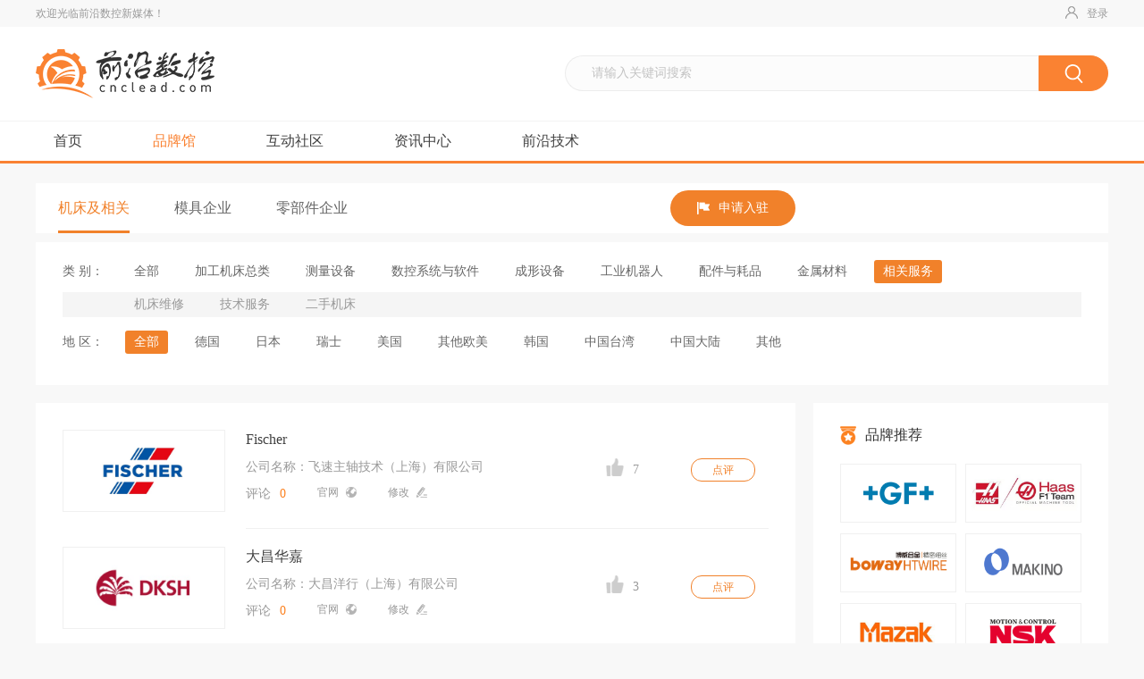

--- FILE ---
content_type: text/html; charset=UTF-8
request_url: https://cnclead.com/brand/index/2/38.html
body_size: 8798
content:
<!DOCTYPE html>
<html>
<head lang="en">
    <meta charset="UTF-8">
    <title>相关服务_前沿数控</title>
    <meta name="keywords" content="前沿数控；前沿数控技术；前沿数控新媒体；前沿数控技术新媒体；清博数控；模具；数控；机械；GF加工方案；牧野；德马吉；马扎克；阿奇夏米尔；发那科；数控技术；数控加工；模具加工；模具；CNC；">
    <meta name="description" content="前沿数控作为数控-模具-机械行业新媒体引领者，拥有超过50万行业精准粉丝，专注于报道国内外先进制造技术。经过多年的发展，现已成为传播速度迅猛、目标人群精准、覆盖范围广泛的行业领军新媒体，与瑞士、日本、德国、美国等众多国际品牌巨头达成深度合作，致力于为传统的制造领域注入互联网活力。">
        <link rel="stylesheet" href="/static/css/common.css" />
    <link rel="stylesheet" href="/static/css/animate.min.css">
    <link rel="stylesheet" href="/static/css/ui-select.css">
    <link rel="stylesheet" href="/static/css/public.css" />
    <!--[if lt IE 9]>
    <script src="/static/js/html5shiv.min.js"></script>
    <script src="/static/js/respond.min.js"></script>
    <![endif]-->
    <script src="/static/js/jquery-1.12.3.js"></script>
    <script src="/static/js/myjs.js"></script>
    <script type="text/javascript" src="/static/js/jquery.SuperSlide.2.1.1.js"></script>
    <script src="/static/js/wow.min.js"></script>
    <script>
        new WOW().init();
    </script>
    <!--[if lte IE 9]>
    <script src="/static/js/jquery.placeholder.js"></script>
    <script>
        $(function() {
            $('input, textarea').placeholder({customClass:'my-placeholder'});
        });
    </script>
    <![endif]-->
    <link href="/static/css/admin/validform.css" rel="stylesheet" type="text/css" />
    <script language="javascript" src="/static/js/admin/Validform_v5.js"></script>
</head>

<body class="bg-f8f8f8">
    <section class="public-mc"></section><!-- 遮罩层 -->
    <!-- header -->
    <section class="head-top">
        <div class="container fix">
            <span class="fl">欢迎光临前沿数控新媒体！</span>
                        <div class="fr head-login">
                <span class="public-login-up"><img src="/static/images/y-icon-01.png">登录</span>
            </div>
                    </div>
    </section>
    <header class="header bg-fff">
        <div class="container fix">
            <a href="/" class="logo fl"><img src="/static/kindeditor/attached/image/20181008/4c1dc60a810de061e2f1b22554a561f8.png"></a>
            <form action="/search.html" method="get" class="searchform">
            <div class="head-serach fr fix rel">
                <input type="text" name="q" class="put-01 search-on fl" placeholder="请输入关键词搜索" datatype="*" nullmsg="请输入关键词搜索！" errormsg="请输入关键词搜索！"  sucmsg="" autocomplete="off">
                <input type="submit" value="" class="but-01 fr">
                            </div>
            <div class="Validform_checktip fr" id="top_msg" style="width:590px; line-height:30px; display: none;">&nbsp;</div>
            </form>
            <script type="text/javascript">
            $(".searchform").Validform({
                tiptype:function(msg,o,cssctl){
                    //var objtip=$("#top_msg");
                    //cssctl(objtip,o.type);
                    //objtip.text(msg);
                }
            });

            function delCook(){
                $.ajax({
                    url : "/home/ajaxDelCook.html",
                    dataType : "json",
                    success: function(data){
                        if(data==1){
                          $('#top_search').html('');
                        }
                    }
                });
            }
            </script>
        </div>
    </header>
    <!-- header end-->
    <!-- nav -->
    <nav class="nav bg-fff">
        <ul class="nav-ul container fix">
            <li>
                <a href="/" title="首页" >首页</a>
            </li>
            <li><a href="/brand.html" title="品牌馆" class="xz">品牌馆</a></li>
            <li><a href="/forum/home.html" title="互动社区" >互动社区</a></li>
                        <li><a href="/category/index/1.html" title="资讯中心"  >资讯中心</a></li>
                        <li><a href="/category/index/2.html" title="前沿技术"  >前沿技术</a></li>
                    </ul>
    </nav>
    <!-- nav end -->
    <!-- 品牌馆 -->
<section class="l_brandhouse w">
   <div class="l_bh_top fix">
       <div class="fl item_nav">
                  <a href="/brand/index/2.html" class="fl  on">  
            机床及相关          </a>
                  <a href="/brand/index/3.html" class="fl ">  
            模具企业          </a>
                  <a href="/brand/index/4.html" class="fl ">  
            零部件企业          </a>
          
       </div>
       <div class="item_rz fl">
           <a href="/brand/apply.html"><img src="/static/images/l_tb1.png" class="vmid mr10" alt="">申请入驻</a>
       </div>
   </div>
   <div class="l_bh_sx">
       <div class="item_div">
            <div class="item_div1 fix">
                <div class="fl name">类 别：</div>
                <div class="cont ovh fix xxk">
                  <a href="/brand/index/2.html" class="xxk1">全部</a>
                                      <a href="/brand/index/2/5.html" class="xxk1 ">加工机床总类</a>
                                      <a href="/brand/index/2/6.html" class="xxk1 ">测量设备</a>
                                      <a href="/brand/index/2/14.html" class="xxk1 ">数控系统与软件</a>
                                      <a href="/brand/index/2/15.html" class="xxk1 ">成形设备</a>
                                      <a href="/brand/index/2/43.html" class="xxk1 ">工业机器人</a>
                                      <a href="/brand/index/2/42.html" class="xxk1 ">配件与耗品</a>
                                      <a href="/brand/index/2/35.html" class="xxk1 ">金属材料</a>
                                      <a href="/brand/index/2/38.html" class="xxk1  on">相关服务</a>
                                  </div>
            </div>
                        
            <div class="item_div2">
                <div class="xxkqh">
                    <div class="xxkqh1 fix">
                                              <a href="/brand/index/2/39.html" >机床维修</a>
                                              <a href="/brand/index/2/40.html" >技术服务</a>
                                              <a href="/brand/index/2/41.html" >二手机床</a>
                                          </div>
                </div>
            </div>
                   </div>
       <div class="item_div">
            <div class="item_div1 fix">
                <div class="fl name">地 区：</div>
                <div class="cont ovh fix xxk">
                  <a href="/brand/index/2/38.html" class="on">全部</a>
                                      <a href="/brand/index/2/38/9.html" >德国</a>
                                      <a href="/brand/index/2/38/10.html" >日本</a>
                                      <a href="/brand/index/2/38/11.html" >瑞士</a>
                                      <a href="/brand/index/2/38/12.html" >美国</a>
                                      <a href="/brand/index/2/38/13.html" >其他欧美</a>
                                      <a href="/brand/index/2/38/18.html" >韩国</a>
                                      <a href="/brand/index/2/38/14.html" >中国台湾</a>
                                      <a href="/brand/index/2/38/15.html" >中国大陆</a>
                                      <a href="/brand/index/2/38/17.html" >其他</a>
                                  </div>
            </div>
       </div>
   </div>
   <div class="l_bh_main fix">
       <div class="fl item_left">
                        <div class="l_more tc mt20" id="loading">
              <a>正在加载...</a>
            </div>
            <ul id="posHtml"></ul>
            <input type="hidden" name="page" id="page" value="0" />
                        <div class="l_more tc nomore" id="nomore">
                <a>没有更多了</a>
            </div>
                   </div>
       <div class="item_right">
          <div class="tit"><img src="/static/images/l_tb6.png" class="vmid mr10" alt="">品牌推荐</div>
          <div class="cont">
            <ul class="fix">
                            <li class="fl brands">
                <a href="/brand/view/30.html"><img src="/static/kindeditor/attached/image/20181126/808ba100f242a9f4d6e09c347156ba5f.PNG" class="vmid" alt="GF加工方案" ></a>
              </li>
                            <li class="fl brands">
                <a href="/brand/view/40.html"><img src="/static/kindeditor/attached/image/20191230/a7abe5868c334f2c4c049bba3a298e45.jpg" class="vmid" alt="哈斯" ></a>
              </li>
                            <li class="fl brands">
                <a href="/brand/view/38.html"><img src="/static/kindeditor/attached/image/20241203/c16d214c9b53c9b46bd1dec7ae4a2c70.png" class="vmid" alt="博威精密细丝" ></a>
              </li>
                            <li class="fl brands">
                <a href="/brand/view/31.html"><img src="/static/kindeditor/attached/image/20181126/0a92b331c81675e4849e2476f311805d.PNG" class="vmid" alt="牧野机床" ></a>
              </li>
                            <li class="fl brands">
                <a href="/brand/view/44.html"><img src="/static/kindeditor/attached/image/20181129/7919e5cdc707846222e8fb56c85359b8.png" class="vmid" alt="山崎马扎克" ></a>
              </li>
                            <li class="fl brands">
                <a href="/brand/view/180.html"><img src="/static/kindeditor/attached/image/20181217/25c042f8bbd7063f1937d6ed285ae2b0.png" class="vmid" alt="恩斯克" ></a>
              </li>
                            <li class="fl brands">
                <a href="/brand/view/93.html"><img src="/static/kindeditor/attached/image/20231022/8490b09e8c8c2a8b5103d6be47fca585.jpg" class="vmid" alt="山特维克可乐满" ></a>
              </li>
                            <li class="fl brands">
                <a href="/brand/view/42.html"><img src="/static/kindeditor/attached/image/20231022/86615542c187a58f1ccd22771385fdd7.jpg" class="vmid" alt="山高刀具" ></a>
              </li>
                            <li class="fl brands">
                <a href="/brand/view/41.html"><img src="/static/kindeditor/attached/image/20181126/8aecddca527851157d919944dd71b1b1.PNG" class="vmid" alt="Mastercam" ></a>
              </li>
                            <li class="fl brands">
                <a href="/brand/view/37.html"><img src="/static/kindeditor/attached/image/20181126/67c55e74c4595c71603ddca6455ccc9f.PNG" class="vmid" alt="海德汉" ></a>
              </li>
                            <li class="fl brands">
                <a href="/brand/view/34.html"><img src="/static/kindeditor/attached/image/20181126/9a87d357846307ee37e9d5168594a561.PNG" class="vmid" alt="埃马克" ></a>
              </li>
                            <li class="fl brands">
                <a href="/brand/view/203.html"><img src="/static/kindeditor/attached/image/20181223/ff6d69370e77f2709dcc39d136c7ca98.png" class="vmid" alt="Tebis" ></a>
              </li>
                 
            </ul>
          </div>
       </div>
   </div>
</section>

<!-- 点赞成功 -->
<section class="tk_dianzansuccess" style="display: none;">
    <img src="/wap/static/images/cha1.png" class="tk_dianzansuccess_close" alt="">
    <div class="div1">点赞成功</div>
    <div class="div2">
      <img src="/wap/static/images/dianzanda.png" class="vmid" alt="">
      <div class="vmid ml20">
          每天可以为信赖的<br>品牌点一次赞！
      </div>
    </div>
</section>
<script>
   /* $(function(){
        $('.tk_dianzansuccess_up').click(function(){
            $('.tk_dianzansuccess,.public-mc').show();
            setTimeout(function(){
                $('.tk_dianzansuccess,.public-mc').hide();
            },1500)
        });
        $('.tk_dianzansuccess_close').click(function(){
            $('.tk_dianzansuccess,.public-mc').hide();
        })
    })*/
</script>
<!-- 点赞成功 end -->
<script type="text/javascript">
//点赞
function PariseOpt(tid,id,block){
  if(tid!=''&&id!=''){
      $.ajax({
        type: "post",
        url : "/category/ajaxParise.html",
        data: "tid="+tid+'&com_id='+id+'&block='+block,
        dataType : "json",
        success: function(msg){
            console.log(msg.status);
            console.log(msg.n_num);
            if(msg.status==1){
              $("#praise_num_"+tid+'_'+block+'_'+id).html(msg.n_num);
      				if(msg.cancel == 1)
      				{
      			  	$("#praise_num_"+tid+'_'+block+'_'+id).parent().removeClass('current');
      				} else {
                if(tid==3){
                  $('.tk_dianzansuccess,.public-mc').show();
                  setTimeout(function(){
                      $('.tk_dianzansuccess,.public-mc').hide();
                  },1500)
                }
      					$("#praise_num_"+tid+'_'+block+'_'+id).parent().addClass('current');
      				}

            }else{
              if(msg.status==2&&tid==3){
                  $('.tk_dianzansuccess,.public-mc').show();
                  setTimeout(function(){
                      $('.tk_dianzansuccess,.public-mc').hide();
                  },1500)
              }else{
                show_comment(msg.info);
              }
            }
        }
     });
  }
}

$('.tk_dianzansuccess_close').click(function(){
  $('.tk_dianzansuccess,.public-mc').hide();
})
</script>

<script>
$(function(){
	var ajaxkg=0;
	$(window).scroll(function(){
		var wh=$(window).height();
		var moretop=$('.l_more_new').offset().top;
		var scr=$(window).scrollTop();
		if(scr>moretop-wh&&ajaxkg==0)
		{
			ajaxkg=1;
			var pid = "2";
			var cid = "38";
			var reId = "0";
			  var content = '';
			  $.ajax({
				url : "/brand/ajaxDisplay.html",
				dataType : "json",
				type: "get",
				data: "pid="+pid+'&cid='+cid+'&reId='+reId+'&page='+$('#page').val(),
				success: function(data){
					$('#loading').hide();
					$('#page').val(data.per_page);
					$('#posHtml').append(data.content);
					if(data.falg == 1){
					  $('#posMore').hide();
            $('#nomore').show();
						 ajaxkg=1;
					} else {
						ajaxkg=0;
					}
				}
			  });
		}
	})
})
function displayMore(pid,cid,reId){
  var content = '';
  $.ajax({
    url : "/brand/ajaxDisplay.html",
    dataType : "json",
    type: "get",
    data: "pid="+pid+'&cid='+cid+'&reId='+reId+'&page='+$('#page').val(),
    success: function(data){
        $('#loading').hide();
        $('#page').val(data.per_page);
        $('#posHtml').append(data.content);
        if(data.falg == 1){
          $('#posMore').hide();
          $('#nomore').show();
        }
    }
  });
}
displayMore(2,38,0)
</script>
    <!-- footer -->
    <footer class="footer">
        <div class="container fix">
            <div class="footer-left fl">
                <div class="foot-nav fz0">
                                        <a href="/about/index/1.html" target="_blank">公司简介</a>
                    <span>|</span>                    <a href="/about/index/2.html" target="_blank">加入我们</a>
                    <span>|</span>                    <a href="/about/index/3.html" target="_blank">联系我们</a>
                                    </div>
                <div class="foot-bottom">
                    <div class="foot-name">
                        北京清博数控科技有限公司                    </div>
                    <div class="foot-copy">
                        <a href="https://beian.miit.gov.cn" style="font-size: 12px;color: #71787d;">京ICP备16001385号-1</a>  <a href="http://www.beian.gov.cn/portal/registerSystemInfo?recordcode=11010802024502" style="font-size: 12px;color: #71787d;"> 京公网安备11010802024502号</a>       ©2023 前沿数控版权所有                    </div>
                </div>
            </div>
            <div class="foot-right fr">
                                <div class="foot-ewm fl">
                    <img src="/static/kindeditor/attached/image/20181202/2cfab8e4c0639e8eb3ad59bbdd3a70a1.jpg" class="db mg1">
                    前沿数控技术                </div>
                                <div class="foot-ewm fl">
                    <img src="/static/kindeditor/attached/image/20181008/e2b312179a7e3d4d3830649f9a52943a.jpg" class="db mg1">
                    模具人                </div>
                                <div class="foot-ewm fl">
                    <img src="/static/kindeditor/attached/image/20181202/e70816709c569d5a2902a3a788f564ca.jpg" class="db mg1">
                    小程序                </div>
                            </div>
        </div>
    </footer>
    <!--footer end-->
    <!-- 侧边栏 -->
        <div class="public-Top y-public-top">
        <img src="/static/images/y_top.png" alt="" class="db auto">
        <!-- <div class="div-en">
            <img src="/static/images/y-icon-57.png" alt="" class="db auto">
            Top
        </div>
        <div class="div-cn">
            返回<br>顶部
        </div> -->
    </div>
        <!-- 登录弹框 -->
<section class="public-login-tc">
    <img src="/static/images/y-icon-close.png" alt="" class="public-close">
    <div class="public-login-title auto fz0 fix">
        <span class="span1 xz">微信扫码登录</span>
        <span class="span1">其他方式登录</span>
    </div>
    <div class="public-login-tab">
        <div class="public-login-01">
            <div class="public-login-div1 tc">
                <span class="span1 db">手机扫码安全登录</span>
                <div class="div1 auto" id="wechat_html" style="opacity: 1;"></div>
                <div class="div2">
                    <span class="fix span2 dib">
                        <img src="/static/images/y-icon-22.png" alt="" class="mg1 fl">
                        打开微信<br>扫码登录
                    </span>
                </div>
            </div>
        </div>
        <div class="public-login-01">
            <div class="public-login-div2 auto">
                <form action="/account/act_login.html" method="post" class="loginform">
                    <div class="div1 rel">
                        <img src="/static/images/y-icon-23.png" class="mg1">
                        <input type="text" class="put-01" placeholder="请输入常用手机号" name="username" id="phone" datatype="m" nullmsg="请输入可用手机号码" errormsg="格式不正确" sucmsg=""><span class="Validform_checktip db_m">&nbsp;</span>
                    </div>
                    <!-- <div class="div1 rel fix">
                        <img src="/static/images/y-icon-24.png" alt="" class="mg1">
                        <input type="text" class="put-01 put-02 fl" placeholder="请输入图形验证码" name="txtCode" id="txtCode" datatype="*" nullmsg="请输入图形验证码" errormsg="请输入图形验证码">
                        <span class="fr ml10"><img src="/utils/scode.html"  onclick="this.src='/utils/scode.html?s='+Math.random();" width="108" height="42"></span>
                        <span class="Validform_checktip db_m" style="width: 200px;">&nbsp;</span>
                    </div> -->
                    <div class="div1 rel fix">
                        <img src="/static/images/y-icon-24.png" alt="" class="mg1">
                        <input type="text" class="put-01 put-02 fl" placeholder="请输入验证码" name="sms_code" id="sms_code" datatype="*" nullmsg="请输入验证码" errormsg="请输入验证码">
                        <input type="button" class="but-01 fr" id="zphone" onclick="sendSms()" value="获取验证码">
                        <span class="Validform_checktip db_m" style="width: 200px;">&nbsp;</span>
                    </div>
                    <button type="submit" class="but-02 db_m" style="margin-top:18px;">立即登录</button>
                </form>
                <div class="div2 fz0 tc" style="margin-top:25px;">
                    <span class="span1">
                        <a href="/authen/qq_login.html" style="color:#4c4c4c">
                            <img src="/static/images/y-icon-26.png" alt="" class="db auto">
                            QQ登录
                        </a>
                    </span>
                </div>
            </div>
        </div>
    </div>
</section>
<!-- 完善资料 -->
<section class="public-login-one">
    <img src="/static/images/y-icon-close.png" alt="" class="public-close">
    <span class="span-title db">完善资料</span>
    <form action="/account/act_info.html" method="post" class="uinfoform">
        <input type="hidden" name="phone" id="ur_phone" value="">
        <span class="span-author db tc">
            <a href="javascript:;" id="img_bg" class="a-pic db ovh auto" style="background:url(/static/images/y-pic-74.png) no-repeat center center; width: 95px; height: 95px;">
                <input type="button" id="uploadHead" value="" />
            </a>
            <a class="a1">点击图片设置头像</a>
            <input type="hidden" name="avatar" id="avatar" value="">
        </span>
        <div class="div1 fix">
            <span class="span1 fl">昵称</span>
            <input type="text" name="nickname" class="put-01 fl" placeholder="点击设置昵称" datatype="*" nullmsg="请输入昵称" errormsg="请输入昵称">
        </div>
        <div class="div1 fix">
            <span class="span1 fl">性别</span>
            <label class="label-01 fl"><input type="radio" name="gender" value="男" checked><span class="span-icon">男</span></label>
            <label class="label-01 fl"><input type="radio" name="gender" value="女"><span class="span-icon">女</span></label>
        </div>
        <div class="Validform_checktip" id="tur_msg" style="line-height:40px;margin:auto;width:340px; ">&nbsp;</div>
        <!-- xz  是按钮选中后的 -->
        <button type="submit" class="but-01 db auto xz"></button>
    </form>
</section>
<!-- 绑定手机号 -->
<!-- <section class="public-login-two">
    <img src="/static/images/y-icon-close.png" alt="" class="public-close">
    <div class="div-title tc">
        <span class="span-01 db">绑定手机号</span>
        <span class="span-02 db">绑定手机号保护账号安全</span>
    </div>
    <div class="public-login-div2 auto">
        <div class="div1 rel">
            <img src="/static/images/y-icon-23.png" alt="" class="mg1">
            <input type="text" name="" class="put-01" placeholder="请输入常用手机号">
        </div>
        <div class="div1 rel fix">
            <img src="/static/images/y-icon-24.png" alt="" class="mg1">
            <input type="text" name="" class="put-01 put-02 fl" placeholder="请输入常用手机号">
            <button type="button" class="but-01 fr">获取验证码</button>
        </div>
        <button type="button" class="but-02 db">绑定手机号</button>
    </div>
</section> -->
<script language="javascript" src="/static/js/sms.js"></script>
<link href="/static/kindeditor/themes/default/default.css" rel="stylesheet">
<script type="text/javascript" src="/static/kindeditor/kindeditor-min.js" charset="utf-8" ></script>
<script type="text/javascript" src="/static/kindeditor/lang/zh_CN.js" charset="utf-8"></script>

<script src="https://res.wx.qq.com/connect/zh_CN/htmledition/js/wxLogin.js"></script>
<style>
.impowerBox .qrcode{width:170px; height: 170px; margin-top:0px; }

.ke-upload-area{
    width: 95px !important;
    height:95px !important;
    cursor: pointer;
}
.ke-button-common{
    width: 95px;
    height: 95px;
    opacity: 0;
    cursor: pointer;
}
.ke-upload-area .ke-upload-file{
    width: 95px;
    height: 95px;
    cursor: pointer;
}

.Validform_checktip{height:25px;line-height:25px;}
.db_m{display:block !important;}
</style>
<script type="text/javascript">

function WechatLogin(){
    var state='cnclead';
    var w_url = encodeURIComponent("http://cnclead.com/authen");
    var obj = new WxLogin({
        id:"wechat_html", 
        appid: "wx3bd2e4e2c8390da9", 
        scope: "snsapi_login", 
        redirect_uri: w_url,
        state: state,
        style: "black",
        href: "https://www.cnclead.com/wechat.css"
    });
}
//WechatLogin();



$(".loginform").Validform({
    tiptype:function(msg,o,cssctl){
        /*var objtip=o.obj.siblings(".Validform_checktip");
        cssctl(objtip,o.type);
        objtip.text(msg);*/
    },
    ajaxPost:true,
    postonce:true,
    /*beforeSubmit:function(curform){
        $('#btn_sub').val('处理中...');
    },*/
    callback:function(data){
        //alert(data.status);
        if(data.status=="y"){
             //$('.public-mc').fadeOut();
             //$('.public-login-tc').slideUp();
             location.reload();
        }else if(data.status=="r"){//注册
            $("#ur_phone").val(data.phone);
            $('.public-login-tc').hide();
            $('.public-login-one').show();
        }else{
            //alert(data.info);
            $('.public-login-tc').slideUp();
            show_comment(data.info)
        }
    }
});


/*function uploadpic(picid,width,height)
{
  siteaurl = "/cnclead/avatar/attrupload.html";
  var editor = KindEditor.editor({
    uploadJson:siteaurl+"?width="+width+"&height="+height,
    allowFileManager : true
  });
  editor.loadPlugin('image', function() {
    editor.plugin.imageDialog({
      showRemote : false,
      imageUrl : KindEditor('#'+picid).val(),
        clickFn : function(url, title, width, height, border, align) {
          newurl = url.substr(url.indexOf("static"));
          $('#'+picid).val(newurl);
          $('#img_bg').attr('src','/'+newurl);
          editor.hideDialog();
        }
      });
  });
}*/

KindEditor.ready(function(K){
    var uploadbutton = K.uploadbutton({
        button : K('#uploadHead')[0],
        fieldName : 'imgFile',
        url : '/static/kindeditor/php/upload_json.php?dir=image',
        afterUpload : function(data) {
            if (data.error === 0) {
                var url = K.formatUrl(data.url, 'absolute');     
                K('#avatar').val('/'+url);
                $('#img_bg').css({
                    background:'url('+url+') no-repeat center center',
                    backgroundSize:'95px 95px'
                });
            } else {
                alert(data.message);
            }
        },
        afterError : function(str) {
            alert('自定义错误信息: ' + str);
        }
    });
    uploadbutton.fileBox.change(function(e) {
        uploadbutton.submit();
    });
});




$(".uinfoform").Validform({
    tiptype:function(msg,o,cssctl){
        /*var objtip=$('#tur_msg');
          cssctl(objtip,o.type);
          objtip.text(msg);*/
    },
    postonce:true,//开启二次提交防御
    ajaxPost:true,
    beforeSubmit:function(curform){
        var ur_phone = $("#ur_phone").val();
        var myreg = /^(((13[0-9]{1})|(15[0-9]{1})|(17[0-9]{1})|(18[0-9]{1}))+\d{8})$/;
        if(ur_phone==''||!myreg.test(ur_phone)){
            $("#tur_msg").addClass("Validform_wrong");
            $('#tur_msg').html('请先输入手机号！');
            return false;
        }else{
            $("#tur_msg").removeClass("Validform_wrong");
            $('#tur_msg').html('&nbsp;'); 
        }
    },
    callback:function(data){
        if(data.status=="y"){
            location.reload();
        }else{
            $('.public-login-one').slideUp();
            show_comment(data.info);
        }
    }
});
</script>        <!-- 未登录 -->
        <!-- "  public-unlogin-up  "我是未登录的开启类，哪里需要哪里搬  -->
        <section class="public-unlogin-tc tc">
            <img src="/static/images/y-icon-close1.png" alt="" class="public-close">
            <img src="/static/images/y-icon-27.png" alt="" class="db mg1 auto">
            <span class="span1 db">您尚未登录！</span>
            <button type="button" class="but-01 db auto public-login-up">立即登录</button>
            <!-- <span class="span2">免费注册</span> -->
        </section>
    	    <!-- loading -->
    <!-- 信息弹窗 -->
    <section class="public-fabulous-tc bg-fff tc public-info">
        <img src="/static/images/y-icon-close1.png" class="public-close">
        <span class="span1 dib tl fix">
            <p id="tc_info"></p>
        </span>
    </section>
    <!-- 信息弹窗 end -->
    <!-- 支付弹框 -->
    <section class="public-pay-tc">
        <img src="/static/images/y-icon-close.png" alt="" class="public-close">
        <div class="public-login-tab">
            <div class="public-login-01" id="pay_tc"></div>
        </div>
    </section>
    <section class="public-pay-tc_pub">
        <img src="/static/images/y-icon-close.png" alt="" class="public-close" onclick="closePay()">
        <div class="public-login-tab">
            <div class="public-login-01" id="pay_tc_pub"></div>
        </div>
    </section>
   <!-- 微信登录弹窗 -->
        <!-- <section class="public-loading">
        <div class="div1">
            <img src="/static/images/y-icon-28.png" alt="" class="db auto mg1">
            <span class="span-txt db tc">loading.....</span>
        </div>
    </section> -->

    

<!--CNZZ-->
<script>
    var cnzz_s_tag = document.createElement('script');
    cnzz_s_tag.type = 'text/javascript';
    cnzz_s_tag.async = true;cnzz_s_tag.charset = "utf-8";
    cnzz_s_tag.src = "http://w.cnzz.com/c.php?id=1264367954&async=1";
    var root_s = document.getElementsByTagName('script')[0];
    root_s.parentNode.insertBefore(cnzz_s_tag, root_s);
</script>
<!--<script>-->
<!--    (function(){-->
<!--        var bp = document.createElement('script');-->
<!--        var curProtocol = window.location.protocol.split(':')[0];-->
<!--        if (curProtocol === 'https'){-->
<!--            bp.src = 'https://zz.bdstatic.com/linksubmit/push.js';-->
<!--        }-->
<!--        else{-->
<!--            bp.src = 'http://push.zhanzhang.baidu.com/push.js';-->
<!--        }-->
<!--        var s = document.getElementsByTagName("script")[0];-->
<!--        s.parentNode.insertBefore(bp, s);-->
<!--    })();-->
<!--</script>-->
    <script>
        var _hmt = _hmt || [];
        (function() {
            var hm = document.createElement("script");
            hm.src = "https://hm.baidu.com/hm.js?c332dc9eb2a709a4384c438ec0cdb641";
            var s = document.getElementsByTagName("script")[0];
            s.parentNode.insertBefore(hm, s);
        })();
    </script>

    <script>
        (function(){
            var canonicalURL, curProtocol;
            //Get the <link> tag
            var x=document.getElementsByTagName("link");
            //Find the last canonical URL
            if(x.length > 0){
                for (i=0;i<x.length;i++){
                    if(x[i].rel.toLowerCase() == 'canonical' && x[i].href){
                        canonicalURL=x[i].href;
                    }
                }
            }
            //Get protocol
            if (!canonicalURL){
                curProtocol = window.location.protocol.split(':')[0];
            }
            else{
                curProtocol = canonicalURL.split(':')[0];
            }
            //Get current URL if the canonical URL does not exist
            if (!canonicalURL) canonicalURL = window.location.href;
            //Assign script content. Replace current URL with the canonical URL
            !function(){var e=/([http|https]:\/\/[a-zA-Z0-9\_\.]+\.baidu\.com)/gi,r=canonicalURL,t=document.referrer;if(!e.test(r)){var n=(String(curProtocol).toLowerCase() === 'https')?"https://sp0.baidu.com/9_Q4simg2RQJ8t7jm9iCKT-xh_/s.gif":"//api.share.baidu.com/s.gif";t?(n+="?r="+encodeURIComponent(document.referrer),r&&(n+="&l="+r)):r&&(n+="?l="+r);var i=new Image;i.src=n}}(window);})();
    </script>
</body>
</html>

--- FILE ---
content_type: text/html; charset=UTF-8
request_url: https://cnclead.com/brand/ajaxDisplay.html?pid=2&cid=38&reId=0&page=0
body_size: 919
content:
{"content":"<li class=\"fix\">\r\n                   <a href=\"\/brand\/view\/872.html\" target=\"_blank\" class=\"pic fl tc\">\r\n                       <img src=\"\/static\/kindeditor\/attached\/image\/20190623\/3960149bde28ae656e3d0df0cd235c05.png\" class=\"vmid\" alt=\"Fischer\">\r\n                   <\/a>\r\n                   <div class=\"cont fix ovh\">\r\n                       <div class=\"item_left1 fl\">\r\n                           <a href=\"\/brand\/view\/872.html\" target=\"_blank\"><div class=\"tit fix\"><font class=\"a_t fl\">Fischer<\/font><\/div>\r\n                           <div class=\"note\">\u516c\u53f8\u540d\u79f0\uff1a\u98de\u901f\u4e3b\u8f74\u6280\u672f\uff08\u4e0a\u6d77\uff09\u6709\u9650\u516c\u53f8<\/div><\/a>\r\n                           <div class=\"bot fix\">\r\n                               <a href=\"\/brand\/view\/872.html#comment\" target=\"_blank\" class=\"fl a1\">\u8bc4\u8bba<span class=\"pl10\">0<\/span><\/a>\r\n                               <a  class=\"fl a2\">\r\n                                    \u5b98\u7f51\r\n                                   <span class=\"pic1 vmid rel\">\r\n                                       <img src=\"\/static\/images\/l_tb3.png\"  class=\"imgga abs\">\r\n                                       <img src=\"\/static\/images\/l_tb33.png\"  class=\"imggb abs\">\r\n                                   <\/span>\r\n                               <\/a>\r\n                               <a href=\"\/brand\/apply\/872.html\" target=\"_blank\" class=\"fl a2\">\r\n                                    \u4fee\u6539\r\n                                   <span class=\"pic1 vmid rel\">\r\n                                       <img src=\"\/static\/images\/l_tb4.png\"  class=\"imgga abs\">\r\n                                       <img src=\"\/static\/images\/l_tb44.png\"  class=\"imggb abs\">\r\n                                   <\/span>\r\n\r\n                               <\/a>\r\n                           <\/div>\r\n                       <\/div>\r\n                       <div class=\"item_center fl tc\">\r\n                           <a href=\"javascript:;\" onclick=\"PariseOpt(3,872,0)\" class=\"vmid btn_zan \" title=\"\u60a8\u53ef\u4ee5\u4e3a\u4fe1\u8d56\u7684\u54c1\u724c\u6bcf\u5929\u70b9\u4e00\u6b21\u8d5e\">\r\n                               <span class=\"pic1 vmid rel\">\r\n                                   <img src=\"\/static\/images\/l_tb5.png\" class=\"imgga abs\" >\r\n                                   <img src=\"\/static\/images\/l_tb55.png\" class=\"imggb abs\" >\r\n                               <\/span>\r\n                               <font id=\"praise_num_3_0_872\">7<\/font>\r\n                           <\/a>\r\n                       <\/div>\r\n                       <div class=\"item_right fr tc\">\r\n                           <a href=\"\/brand\/view\/872.html#comment\" target=\"_blank\" class=\"vmid\">\u70b9\u8bc4<\/a>\r\n                       <\/div>\r\n                   <\/div>\r\n              <\/li><li class=\"fix\">\r\n                   <a href=\"\/brand\/view\/1063.html\" target=\"_blank\" class=\"pic fl tc\">\r\n                       <img src=\"\/static\/kindeditor\/attached\/image\/20200419\/4934f7e91b3040e8f175ba07d2e71007.jpg\" class=\"vmid\" alt=\"\u5927\u660c\u534e\u5609\">\r\n                   <\/a>\r\n                   <div class=\"cont fix ovh\">\r\n                       <div class=\"item_left1 fl\">\r\n                           <a href=\"\/brand\/view\/1063.html\" target=\"_blank\"><div class=\"tit fix\"><font class=\"a_t fl\">\u5927\u660c\u534e\u5609<\/font><\/div>\r\n                           <div class=\"note\">\u516c\u53f8\u540d\u79f0\uff1a\u5927\u660c\u6d0b\u884c\uff08\u4e0a\u6d77\uff09\u6709\u9650\u516c\u53f8<\/div><\/a>\r\n                           <div class=\"bot fix\">\r\n                               <a href=\"\/brand\/view\/1063.html#comment\" target=\"_blank\" class=\"fl a1\">\u8bc4\u8bba<span class=\"pl10\">0<\/span><\/a>\r\n                               <a  href=\"http:\/\/www.dkshprm.com\/\" target=\"_blank\" class=\"fl a2\">\r\n                                    \u5b98\u7f51\r\n                                   <span class=\"pic1 vmid rel\">\r\n                                       <img src=\"\/static\/images\/l_tb3.png\"  class=\"imgga abs\">\r\n                                       <img src=\"\/static\/images\/l_tb33.png\"  class=\"imggb abs\">\r\n                                   <\/span>\r\n                               <\/a>\r\n                               <a href=\"\/brand\/apply\/1063.html\" target=\"_blank\" class=\"fl a2\">\r\n                                    \u4fee\u6539\r\n                                   <span class=\"pic1 vmid rel\">\r\n                                       <img src=\"\/static\/images\/l_tb4.png\"  class=\"imgga abs\">\r\n                                       <img src=\"\/static\/images\/l_tb44.png\"  class=\"imggb abs\">\r\n                                   <\/span>\r\n\r\n                               <\/a>\r\n                           <\/div>\r\n                       <\/div>\r\n                       <div class=\"item_center fl tc\">\r\n                           <a href=\"javascript:;\" onclick=\"PariseOpt(3,1063,0)\" class=\"vmid btn_zan \" title=\"\u60a8\u53ef\u4ee5\u4e3a\u4fe1\u8d56\u7684\u54c1\u724c\u6bcf\u5929\u70b9\u4e00\u6b21\u8d5e\">\r\n                               <span class=\"pic1 vmid rel\">\r\n                                   <img src=\"\/static\/images\/l_tb5.png\" class=\"imgga abs\" >\r\n                                   <img src=\"\/static\/images\/l_tb55.png\" class=\"imggb abs\" >\r\n                               <\/span>\r\n                               <font id=\"praise_num_3_0_1063\">3<\/font>\r\n                           <\/a>\r\n                       <\/div>\r\n                       <div class=\"item_right fr tc\">\r\n                           <a href=\"\/brand\/view\/1063.html#comment\" target=\"_blank\" class=\"vmid\">\u70b9\u8bc4<\/a>\r\n                       <\/div>\r\n                   <\/div>\r\n              <\/li>","page":0,"falg":1,"per_page":5}

--- FILE ---
content_type: text/css
request_url: https://cnclead.com/static/css/common.css
body_size: 1528
content:
@charset "utf-8";
/* CSS Document */
@import 'cssreset.css';

/*common*/
*:focus {outline: none;}

/* display */
.dn { display: none; }
.di { display: inline; }
.db { display: block; }
.dib { display: inline-block; } /* if the element is block level(eg. div, li), using 'inline-any' instead */


.fl{float:left;}
.fr{float:right;}

/* 块状元素水平居中 */
.auto { margin-left: auto; margin-right: auto; }

/* overflow */
.ovh { overflow: hidden; }

/* position */
.rel { position: relative; }
.abs { position: absolute; }

/* font-family */
.fw { font-family: 'Microsoft Yahei'; }
.fs { font-family: "宋体", Helvetica, Arial, sans-serif;  }


/* font-style */
.n { font-weight: normal; font-style: normal; }
.b { font-weight: bold; }
.i { font-style: italic; }

/* text-align */
.tc { text-align: center; }
.tr { text-align: right; }
.tl { text-align: left; }
.tj { text-align: justify; }

/* 清除浮 动*/
.fix { *zoom:1; }
.fix:after { content:" "; display:block; height:0; clear:both; visibility:hidden; font-size:0;}

/*table*/
table {
    width: 100%;
    border-collapse: collapse;
}

/* margin */
.m0 { margin:0 !important; }
.ml0 { margin-left: 0}
.ml1 { margin-left: 1px; }
.ml2 { margin-left: 2px; }
.ml5 { margin-left: 5px; }
.ml10 { margin-left: 10px; }
.ml15 { margin-left: 15px; }
.ml20 { margin-left: 20px; }
.ml25 { margin-left: 25px;}
.ml30 { margin-left: 30px; }

.mr1 { margin-right: 1px; }
.mr2 { margin-right: 2px; }
.mr5 { margin-right: 5px; }
.mr10 { margin-right: 10px; }
.mr15 { margin-right: 15px; }
.mr20 { margin-right: 20px; }
.mr30 { margin-right: 30px; }

.mt1 { margin-top: 1px; }
.mt2 { margin-top: 2px; }
.mt5 { margin-top: 5px; }
.mt10 { margin-top: 10px; }
.mt15 { margin-top: 15px; }
.mt20 { margin-top: 20px; }
.mt25 { margin-top: 25px; }
.mt30 { margin-top: 30px; }
.mt50 { margin-top: 50px; }

.mb1 { margin-bottom: 1px; }
.mb2 { margin-bottom: 2px; }
.mb5 { margin-bottom: 5px; }
.mb10 { margin-bottom: 10px; }
.mb15 { margin-bottom: 15px; }
.mb20 { margin-bottom: 20px; }
.mb25 { margin-bottom: 25px; }
.mb30 { margin-bottom: 30px; }
.mb40 { margin-bottom: 40px; }
.mb50 { margin-bottom: 50px; }

/* padding */
.p0 { padding: 0; }
.p1 { padding: 1px; }
.pl1 { padding-left: 1px; }
.pt1 { padding-top: 1px; }
.pr1 { padding-right: 1px; }
.pb1 { padding-bottom: 1px; }

.p2 { padding: 2px; }
.pl2 { padding-left: 2px; }
.pt2 { padding-top: 2px; }
.pr2 { padding-right: 2px; }
.pb2 { padding-bottom: 2px; }

.pl5 { padding-left: 5px; }
.p5 { padding: 5px; }
.pt5 { padding-top: 5px; }
.pr5 { padding-right: 5px; }
.pb5 { padding-bottom: 5px; }

.p10 { padding: 10px; }
.pl10 { padding-left: 10px; }
.pt10 { padding-top: 10px; }
.pr10 { padding-right: 10px; }
.pb10 { padding-bottom: 10px; }

.p15 { padding: 15px; }
.pl15 { padding-left: 15px; }
.pt15 { padding-top: 15px; }
.pr15 { padding-right: 15px; }
.pb15 { padding-bottom: 15px; }

.p20 { padding: 20px; }
.pl20 { padding-left: 20px; }
.pt20 { padding-top: 20px; }
.pr20 { padding-right: 20px; }
.pb20 { padding-bottom: 20px; }

.p25 { padding: 25px; }
.pl25 { padding-left: 25px; }
.pt25 { padding-top: 25px; }
.pr25 { padding-right: 25px; }
.pb25 { padding-bottom: 25px; }

.p30 { padding: 30px; }
.pl30 { padding-left: 30px; }
.pt30 { padding-top: 30px; }
.pr30 { padding-right: 30px; }
.pb30 { padding-bottom: 30px; }

.p50 { padding: 50px; }
.pl50 { padding-left: 50px; }
.pt50 { padding-top: 50px; }
.pr50 { padding-right: 50px; }
.pb50 { padding-bottom: 50px; }

/* vertical-align */
.vm { vertical-align: middle; }
.vtb { vertical-align: text-bottom; }
.vb { vertical-align: bottom; }
.vt { vertical-align: top; }
.vn { vertical-align: -2px; }

.bgnone{background:none !important;}
.bnone{border:none !important;}

body{ 
    overflow-x:hidden;
    font-family: "微软雅黑";
	width:100%;
	min-width:1200px;
}
.w{
	width:1200px;
	margin-left: auto;
	margin-right: auto;
}
.vmid{
	vertical-align: middle;
	position: relative;
	top:-1px;
	display: inline-block!important;
}
.trans{
	-webkit-transition:all .4s ease-in-out;
	-moz-transition:all .4s ease-in-out;
	-ms-transition:all .4s ease-in-out;
	-o-transition:all .4s ease-in-out;
	transition:all .4s ease-in-out;
}
a.trans>img{
	display: block;
	-webkit-transition:all .4s ease-in-out;
	-moz-transition:all .4s ease-in-out;
	-ms-transition:all .4s ease-in-out;
	-o-transition:all .4s ease-in-out;
	transition:all .4s ease-in-out;
}

a.trans:hover>img{
	-webkit-transform:scale(1.1);
	-moz-transform:scale(1.1);
	-ms-transform:scale(1.1);
	-o-transform:scale(1.1);
	transform:scale(1.1);
}

.pictrans .pic1{
	position: relative;
	vertical-align: middle;
	display: inline-block;
}
.pictrans .pic1 img{
	position: absolute;
	top: 0;
	left: 0;
	opacity: 0;
	width: 100%;
	-webkit-transition: all .4s ease-in-out;
	transition: all .4s ease-in-out;
}
.pictrans .pic1 img.imgga{
	opacity: 1;
}
.pictrans:hover .pic1 img,.pictrans.on .pic1 img{
	opacity: 0!important;
}
.pictrans:hover .pic1 img.imggb,.pictrans.on .pic1 img.imggb{
	opacity: 1!important;
}

.font_size16{font-size:16px;color:#fc8221}






































--- FILE ---
content_type: text/css
request_url: https://cnclead.com/static/css/ui-select.css
body_size: 764
content:
@charset "utf-8";

/*ui-select样式，可根据实际项目需求进行调整*/


.ui-select-wrap {
  display: inline-block;
  border: 1px solid #aaa;
  position: relative;
  height: 30px;
  padding-right: 15px;
  border-radius: 3px;
  background-color: #f2f2f2;
  cursor: pointer;
  font: 100 16px/30px;
  -webkit-user-select: none;
  user-select: none;
  z-index: 8;
  vertical-align: top;
}

.ui-select-wrap.focus { z-index: 9; }

select.ui-select {
  height: 32px;
  vertical-align: top;
  padding: 0 8px 0 4px;
  border: 1px solid #aaa;
  border-radius: 3px;
  background-color: #f2f2f2;
  font: 100 16px/30px;
}

.ui-select-wrap>select {
  display: none;
  height: 32px;
  vertical-align: top;
  padding: 0 8px;
  border: 1px solid #aaa;
}

.ui-select-input {
  display: block;
  position: absolute;
  left: 0;
  top: 0;
  bottom: 0;
  right: 15px;
  padding-left: 8px;
  white-space: nowrap;
  overflow: hidden;
}

.ui-select-arrow {
  display: block;
  position: absolute;
  right: 3px;
  top: 40%;
  height: 0;
  width: 0;
  border: 5px solid transparent;
  border-width: 6px 5px 0 5px;
  border-top-color: #fff;
}

.ui-select-list {
  display: none;
  list-style: none;
  margin: 0;
  padding: 0;
  position: absolute;
  z-index: 10;
  left: -1px;
  top: 30px;
  background-color: #fff;
  border: 1px solid #AAA;
  width: 100%;
  overflow: auto;
  max-height: 200px;
  border-radius: 0 3px 3px 3px;
}

.ui-select-wrap.up .ui-select-list {
  top: auto;
  bottom: 30px;
}

.ui-select-wrap.focus .ui-select-list { display: block; }

.ui-select-list>li {
  display: block;
  line-height: 28px;
  padding: 0 10px 0;
  white-space: nowrap;
  overflow: hidden;
  text-overflow: ellipsis;
}

.ui-select-list>li:hover { background-color: #ddd; }

.ui-select-list>li.selected {
  background-color: #0080ff;
  color: #fff;
}

.ui-select-list>li.disabled {
  background-color: #f2f2f2;
  color: #999;
  cursor: not-allowed;
}

.ui-select-list>li.disabled.selected {
  background-color: #59ADFF;
  color: #f2f2f2;
  cursor: not-allowed;
}

.ui-select-wrap.disabled {
  color: #999;
  border-color: #ccc;
  cursor: not-allowed;
}

.ui-select-wrap.disabled .ui-select-arrow { border-top-color: #ccc; }


--- FILE ---
content_type: text/css
request_url: https://cnclead.com/static/css/public.css
body_size: 4773
content:
/*
* @Author: Dodo
* @Date:   2018-09-25 15:29:17
* @Last Modified by:   Dodo
* @Last Modified time: 2019-01-18 10:34:17
*/
@charset "utf-8";
/* CSS Document */
@import url(web-style-wy.css);
@import url(web-style-light.css);

body{
	min-width: 1200px;
}
img{
	max-width: 100%;
}
.l_more_new{
	opacity: 0!important;
}
.bg-f8f8f8{
	background: #f8f8f8;
}
.bg-fff{
	background: #fff;
}
.container{
	width: 1200px;
	margin-left: auto;
	margin-right: auto;
}
.fz0{
	font-size: 0;
}

/* 头部 */
.head-top{
	height: 30px;
	line-height: 30px;
	color: #999;
}
.head-login{
	color: #999;
}
.head-login span{
	cursor: pointer;
}
.head-login img{
	margin-right: 10px;
	position: relative;
	top: 2px;
}
.head-login:hover{
	color: #fa8232;
}
.header{
	border-bottom: 1px solid #f3f3f3;
	padding: 25px 0 20px;
}
.logo img{
	height: 55px;
}
.head-serach{
	*width: 610px;
	margin-top: 7px;
}
.head-serach .put-01{
	outline: none;
	width: 471px;
	height: 38px;
	line-height: 38px;
	border: 1px solid #ececec;
	border-right: none;
	padding: 0 29px;
	background: #fcfcfc;
	border-radius: 38px 0 0 38px;
	overflow: hidden;
	color:#333;
	font-size:14px;
}
.head-serach .but-01{
	outline: none;
	border: 1px solid #fa8232;
	background: url('../images/y-icon-02.png') center center #fa8232 no-repeat;
	width: 78px;
	height: 40px;
	border-radius: 0 38px 38px 0;
	overflow: hidden;
}
.head-serach .put-01::-webkit-input-placeholder {
	color: #c3c3c3;
}
.head-serach .put-01:-moz-placeholder {
	color: #c3c3c3;
	opacity: 1;
}
.head-serach .put-01::-moz-placeholder {
	color: #c3c3c3;
	opacity: 1;
}
.head-serach .put-01:-ms-input-placeholder {
	color: #c3c3c3;
}
/* 登陆后 */
.head-center img{
	position: relative;
	top: 2px;
	margin-right: 10px;
}
.head-center .span1{
	color: #cecece;
	margin: 0 8px;
}
.head-center .a1{
	color: #fc8221;
}
.head-center .a2{
	color: #666;
}
.head-center .a2:hover{
	color: #fc8221;
}

/* 导航 */
.nav{
	border-bottom: 3px solid #fa8232;
}
.nav-ul li{
	float: left;
	margin-left: 79px;
}
.nav-ul li:first-child{
	margin-left: 20px;
}
.nav-ul li a{
	display: block;
	height: 44px;
	line-height: 44px;
	font-size: 16px;
	color: #404040;
	/*font-weight: bold;*/
}
.nav-ul li a:hover,.nav-ul li a.xz{
	color: #fa8232;
}

/* 底部 */
.footer{
	background: #2c3034;
	font-size: 14px;
	color: #929ba0;
	padding-top: 50px;
	padding-bottom: 45px;
	margin-top: 20px;
}
.footer a{
	color: #929ba0;
	font-size: 16px;
}
.footer a:hover{
	color: #fff;
}
.foot-nav{
	font-size: 14px;
	line-height: 14px;
}
.foot-nav span{
	display: inline-block;
	margin: 0 20px;
}
.foot-bottom{
	margin-top: 70px;
}
.foot-copy{
	font-size: 12px;
	color: #71787d;
	margin-top: 11px;
}
.foot-right{
	*width: 400px;
}
.foot-ewm{
	text-align: center;
	line-height: 14px;
	margin-left: 50px;
}
.foot-ewm:first-child{
	margin-left: 0;
}
.foot-ewm .mg1{
	width: 82px;
	height: 82px;
	padding: 8px;
	background: #fff;
	margin-bottom: 18px;
}
.foot-ewm:hover{
	color: #fff;
}

.Validform_error,.Validform_wrong{
	background: none !important;
}

/* 侧边栏 */
.public-sidebar{
	border-radius: 60px;
	position: fixed;
	right: 1.2%;
	top: 201px;
	z-index: 99;
	/*margin-top: -150px;*/
	padding: 15px 0;
	-webkit-box-shadow:0 0 8px rgba(0, 0, 0, .2);  
    -moz-box-shadow:0 0 8px rgba(0, 0, 0, .2);  
    box-shadow:0 0 8px rgba(0, 0, 0, .2); 
}
.public-sidebar.xz{
	top: auto;
	margin-top: 0;
}
.public-sidebar li{
	width: 60px;
	height: 60px;
	line-height: 20px;
}
.public-sidebar li:first-child{
	margin-top: 0;
}
.public-sidebar li a{
	display: block;
	position: relative;
}
.public-sidebar li .span-ovh{
	width: 30px;
}
.public-sidebar li .span-ovh img{
	padding-top: 17px;
}
.public-sidebar li .span-ovh .mg1{
	display: inline-block;
}
.public-sidebar li .span-ovh .mg11{
	display: none;
}
.public-sidebar li .span-width{
	width: 70px;
	position: relative;
	left: 0;
	-webkit-transition: all .5s;
	-moz-transition: all .5s;
	-o-transition: all .5s;
	transition: all .5s;
}
.public-sidebar li .span-width .bdo1{
	width: 30px;
	color: #fa8232;
	font-size: 14px;
	padding-top: 15px;
}
.public-sidebar li .span-num{
	font-size: 18px;
	color: #fff;
	position: absolute;
	right: -300px;
	top: 0;
	height: 60px;
	line-height: 60px;
	background: #fa8232;
	white-space:nowrap;
	padding: 0 76px 0 30px;
	border-radius: 30px 0 0 30px;
	-webkit-transition: all .5s;
	-moz-transition: all .5s;
	-o-transition: all .5s;
	transition: all .5s;
}
.public-sidebar li .span-num img{
	position: absolute;
	right: 16px;
	top: 17px;
}
.public-sidebar li .span-ewm{
	position: absolute;
	right: 100%;
	display: block;
	bottom: -20px;
	width: 141px;
	height: 137px;
	background: url('../images/y-bg-09.png') center center no-repeat;
	display: none;
}
.public-sidebar li .span-ewm img{
	width: 115px;
	height: 116px;
	margin: 11px 14px 0 12px;
}
.public-Top,.public-report-up{
	cursor: pointer;
}
.public-sidebar li:hover .span-width{
	left: -40px;
}
.public-sidebar li:hover .span-ovh .mg1{
	display: none;
}
.public-sidebar li:hover .span-ovh .mg11{
	display: inline-block;
}
.public-sidebar li:hover .span-num{
	right: 0;
}


/* 蒙层 */
.public-mc{
	position: fixed;
	left: 0;
	top: 0;
	right: 0;
	bottom: 0;
	background: rgba(0, 0, 0, .6);
	z-index: 100;
	display: none;

}
/* 登录 */
.public-login-tc{
	position: fixed;
	top: 50%;
	left: 50%;
	z-index: 101;
	width: 748px;
	height: 548px;
	border: 1px solid #ebebeb;
	border-radius: 4px;
	margin-top: -275px;
	margin-left: -375px;
	background: #fff;
	display: none;
}
.public-close{
	position: absolute;
	right: 21px;
	top: 21px;
	width: 10px;
	cursor: pointer;
	-webkit-transition: all .5s;
	-moz-transition: all .5s;
	-o-transition: all .5s;
	transition: all .5s;
}
/* .public-close:hover{
	-webkit-transform:rotate(90deg);
	-moz-transform:rotate(90deg);
	-o-transform:rotate(90deg);
	transform:rotate(90deg);
} */
.public-login-title{
	width: 340px;
	margin-top: 85px;
}
.public-login-title .span1{
	width: 50%;
	display: inline-block;
	font-size: 18px;
	color: #595959;
	text-align: center;
	line-height: 18px;
	padding-bottom: 18px;
	border-bottom: 3px solid #e4e4e4;
	cursor: pointer;
}
.public-login-title .span1.xz,.public-login-title .span1:hover{
	color: #fc8221;
	border-color: #fc8221;
}

.public-login-div1 .span1{
	font-size: 16px;
	color: #595959;
	line-height: 20px;
	margin-top: 26px;
	margin-bottom: 24px;
}
.public-login-div1 .div1{
	padding: 14px 28px 29px 13px;
	border: 1px solid #e5e5e5;
}
.public-login-div1 .div1,.public-login-div1 .div1 .mg1{
	display: block;
	width: 170px;
	height: 172px;
}
.public-login-div1 .div2{
	margin-top: 20px;
}
.public-login-div1 .span2{
	font-size: 16px;
	line-height: 20px;
	color: #666;
}
.public-login-div1 .span2 img{
	margin-top: 2px;
	margin-right: 8px;
}

.public-login-01{
	display: none;
}
.public-login-01:first-child{
	display: block;
}

.public-login-div2{
	width: 320px;
}
.public-login-div2 .div1{
	margin-top: 30px;
}
.public-login-tc .public-login-div2 .div1{
	margin-top: 0;
}
.public-login-div2 .div1:first-child{
	margin-top: 35px;
}
.public-login-div2 .mg1{
	position: absolute;
	left: 12px;
	top: 14px;
}
.public-login-div2 .put-01{
	width: 267px;
	height: 43px;
	padding: 0 15px 0 36px;
	line-height: 42px;
	border: 1px solid #c9c9c9;
	border-radius: 4px;
	font-size: 14px;
	color: #737373;
}
.public-login-div2 .put-02{
	width: 147px;
}

.public-login-div2 .put-01::-webkit-input-placeholder {
	color: #737373;
}
.public-login-div2 .put-01:-moz-placeholder {
	color: #737373;
	opacity: 1;
}
.public-login-div2 .put-01::-moz-placeholder {
	color: #737373;
	opacity: 1;
}
.public-login-div2 .put-01:-ms-input-placeholder {
	color: #737373;
}


.public-login-div2 .but-01{
	width: 110px;
	height: 43px;
	border: 1px solid #fc8221;
	border-radius: 4px;
	font-size: 16px;
	color: #fc8221;
	background: #fff;
}
.public-login-div2 .but-02{
	border: none;
	width: 320px;
	height: 45px;
	background: #fc8221;
	color: #fff;
	font-size: 16px;
	margin-top: 30px;
	border-radius: 4px;
}
.public-login-div2 .div2{
	margin-top: 50px;
}
.public-login-div2 .span1{
	display: inline-block;
	font-size: 14px;
	color: #4c4c4c;
	margin: 0 52px;
}
.public-login-div2 .span1 img{
	margin-bottom: 5px;
}
/* 未登录 */
.public-unlogin-tc{
	position: fixed;
	left: 50%;
	top: 50%;
	z-index: 101;
	width: 530px;
	height: 340px;
	margin-left: -265px;
	margin-top: -170px;
	-webkit-box-shadow:0 0 15px rgba(0, 0, 0, .08);  
    -moz-box-shadow:0 0 15px rgba(0, 0, 0, .08);  
    box-shadow:0 0 15px rgba(0, 0, 0, .08); 
    background: #fff;
    display: none;
}
.public-unlogin-tc .mg1{
	margin-top: 63px;
}
.public-unlogin-tc .span1{
	font-size: 18px;
	color: #808080;
	line-height: 18px;
	margin-top: 10px;
}
.public-unlogin-tc .but-01{
	border: none;
	width: 115px;
	height: 45px;
	border-radius: 4px;
	font-size: 16px;
	color: #fff;
	background: #fc8221;
	margin-top: 26px;
}
.public-unlogin-tc .span2{
	position: absolute;
	right: 28px;
	bottom: 28px;
	font-size: 16px;
	color: #fc8221;
	cursor: pointer;
}

/* loading */
.public-loading{
	position: fixed;
	left: 0;
	top: 0;
	right: 0;
	bottom: 0;
	z-index: 9999;
	background: #f8f8f8;
}
.public-loading .div1{
	position: absolute;
	top: 50%;
	left: 0;
	right: 0;
	margin-top: -60px;
}
.public-loading .mg1{
	margin-bottom: 20px;
}
.public-loading .span-txt{
	font-size: 16px;
	color: #fc8221;
}

/* 申请报道弹窗 */
.public-report-tc{
	position: fixed;
	left: 50%;
	top: 50%;
	width: 530px;
	margin-left: -265px;
	margin-top: -291px;
	z-index: 101;
	background: #fff;
	-webkit-box-shadow:0 0 15px rgba(0, 0, 0, .08);  
    -moz-box-shadow:0 0 15px rgba(0, 0, 0, .08);  
    box-shadow:0 0 15px rgba(0, 0, 0, .08); 
    display: none;
    border-radius: 5px;
}
.public-report-list{
	width: 428px;
	padding-top: 53px;
	padding-bottom: 50px;
}
.public-report-list li{
	padding-top: 13px;
}
.public-report-list li:first-child{
	padding-top: 0;
}
.public-report-list li .span1{
	font-size: 14px;
	color: #333;
	line-height: 42px;
}
.public-report-list li .span1 bdo{
	display: inline-block;
	width: 58px;
	text-align-last: justify;
}
.public-report-list li .put-01{
	width: 323px;
	height: 43px;
	padding: 0 12px;
	line-height: 42px;
	border-radius: 4px;
	font-size: 14px;
	border: 1px solid #c9c9c9;
}
.public-report-list li .put-01::-webkit-input-placeholder {
	color: #c9c9c9;
}
.public-report-list li .put-01:-moz-placeholder {
	color: #c9c9c9;
	opacity: 1;
}
.public-report-list li .put-01::-moz-placeholder {
	color: #c9c9c9;
	opacity: 1;
}
.public-report-list li .put-01:-ms-input-placeholder {
	color: #c9c9c9;
}
.public-report-list li .text-01{
	height: 125px;
	line-height: 22px;
	padding-top: 10px;
	padding-bottom: 10px;
	resize: none;
}
.public-report-list li .but-01{
	border: none;
	height: 45px;
	background: #fc8221;
	margin-top: 3px;
	font-size: 16px;
	color: #fff;
	width: 347px;
	border-radius: 45px;
}

/* 点赞弹窗 */
.public-fabulous-tc{
	position: fixed;
	left: 50%;
	top: 50%;
	z-index: 101;
	width: 530px;
	height: 340px;
	margin-left: -265px;
	margin-top: -170px;
	display: none;
	border-radius: 5px;
	box-shadow: 0 0 10px 5px rgba(0,0,0,0.1);
}
.public-fabulous-tc .span1{
	font-size: 16px;
	line-height: 26px;
	color: #808080;
	padding-top: 152px;
}
.public-fabulous-tc .span1 img{
	margin-top: -35px;
	margin-right: 17px;
}

/* 分页 */
.pages a:first-child,.pages a:last-child{
	padding: 0 20px;
}
.pages a:first-child{
	margin-right: 15px;
}
.pages a:last-child{
	margin-left: 15px;
}
.pages a{
	display: inline-block;
	font-size: 14px;
	color: #999;
	min-width: 23px;
	height: 33px;
	line-height: 32px;
	border: 1px solid #ebebeb;
	margin: 0 5px;
	padding: 0 5px;
}
.pages strong{
	display: inline-block;
	font-size: 14px;
	color: #fc8221;
	min-width: 23px;
	height: 33px;
	line-height: 32px;
	border: 1px solid #fc8221;
	margin: 0 5px;
	padding: 0 5px;
}
.pages input{display:inline-block;font-size:14px;height:32px;line-height:32px;width:30px;text-align:center;background:none;outline:none;border: 1px solid #ebebeb;color:#999;}
.pages button{display:inline-block;font-size:14px;height:34px;background:none;outline:none;border: 1px solid #ebebeb;margin-left:5px;color:#999;}
.pages a.ling{
	border: none;
	min-width: auto;
}
.pages a:hover{
	border-color: #fc8221;
	color: #fc8221;
}
.pages .pbtn{width:50px;height:35px;line-height: 35px;margin-left:8px;}

/* 提现弹窗 */
.public-cash-up{
	cursor: pointer;
}
.public-cash-tc{
	position: fixed;
	left: 50%;
	top: 50%;
	margin-left: -265px;
	margin-top: -170px;
	width: 530px;
	height: 340px;
	z-index: 101;
	background: #fff;
	border-radius: 5px;
	-webkit-box-shadow:0 0 15px rgba(0, 0, 0, .08);  
    -moz-box-shadow:0 0 15px rgba(0, 0, 0, .08);  
    box-shadow:0 0 15px rgba(0, 0, 0, .08); 
    display: none;
}
.public-cash-list{
	padding-top: 54px;
}
.public-cash-list li{
	padding-top: 17px;
}
.public-cash-list .span1{
	width: 160px;
	line-height: 44px;
	font-size: 14px;
	color: #333;
}
.public-cash-list .put-01{
	width: 238px;
	height: 43px;
	border: 1px solid #c9c9c9;
	padding: 0 15px;
	font-size: 14px;
	border-radius: 3px;
}
.public-cash-list .put-02{
	width: 118px;
}
.public-cash-list .put-01::-webkit-input-placeholder {
	color: #737373;
}
.public-cash-list .put-01:-moz-placeholder {
	color: #737373;
	opacity: 1;
}
.public-cash-list .put-01::-moz-placeholder {
	color: #737373;
	opacity: 1;
}
.public-cash-list .put-01:-ms-input-placeholder {
	color: #737373;
}
.public-cash-list .but-01{
	margin-left: 7px;
	width: 111px;
	height: 43px;
	border: 1px solid #fc8221;
	background: #fff;
	font-size: 16px;
	color: #fc8221;
	border-radius: 3px;
}
.public-cash-list .but-02{
	border: none;
	width: 174px;
	height: 45px;
	background: #fc8221;
	color: #fff;
	font-size: 16px;
	margin-top: 5px;
	border-radius: 3px;
}

/* 私信弹窗 */
.public-letter-up{
	cursor: pointer;
}
.public-letter-tc{
	position: fixed;
	left: 50%;
	top: 50%;
	margin-left: -265px;
	margin-top: -170px;
	width: 530px;
	height: 340px;
	z-index: 101;
	background: url('../images/y-bg-03.png') center bottom no-repeat #fff;
	border-radius: 5px;
	-webkit-box-shadow:0 0 15px rgba(0, 0, 0, .08);  
    -moz-box-shadow:0 0 15px rgba(0, 0, 0, .08);  
    box-shadow:0 0 15px rgba(0, 0, 0, .08); 
    display: none;
}
.public-letter-tc .div1{
 	padding-top: 90px;
}
.public-letter-tc .div1 .span1{
	font-size: 16px;
	color: #808080;
	line-height: 20px;
	margin-top: 10px;
}
.public-letter-tc .div1 .a1{
	width: 115px;
	height: 45px;
	line-height: 44px;
	text-align: center;
	background: #fc8221;
	color: #fff;
	font-size: 16px;
	margin-top: 26px;
	border-radius: 3px;
}
/* 二维码登陆后步骤 */
/* 第一步 */
.public-login-one{
	width: 750px;
	height: 550px;
	position: fixed;
	left: 50%;
	top: 50%;
	margin-top: -275px;
	margin-left: -375px;
	z-index: 101;
	background: #fff;
	border-radius: 4px;
	display: none;
}
.public-login-one .span-title{
	font-size: 18px;
	color: #4c4c4c;
	text-align: center;
	padding-top: 62px;
}
.public-login-one .span-author{
	margin-top: 43px;
}
.public-login-one .span-author .a-pic,.public-login-one .span-author .a-pic img{
	width: 95px;
	height: 95px;
	border-radius: 50%;
	margin-bottom: 9px;
}
.public-login-one .span-author .a1{
	font-size: 14px;
	color: #b2b2b2;
	padding-bottom: 5px;
}

.public-login-one .div1{
	width: 352px;
	margin-left: auto;
	margin-right: auto;
	border-bottom: 1px solid #dcdcdc;
	height: 40px;
	line-height: 40px;
	margin-top: 16px;
}
.public-login-one .div1 .span1{
	font-size: 14px;
	color: #888;
	margin-right: 20px;
}
.public-login-one .div1 .put-01{
	width: 290px;
	height: 38px;
	line-height: 38px;
	border: none;
	background: none;
	outline: none;
	font-size: 14px;
	color: #353535;
}
.public-login-one .div1 .put-01::-webkit-input-placeholder {
	color: #cecece;
}
.public-login-one .div1 .put-01:-moz-placeholder {
	color: #cecece;
	opacity: 1;
}
.public-login-one .div1 .put-01::-moz-placeholder {
	color: #cecece;
	opacity: 1;
}
.public-login-one .div1 .put-01:-ms-input-placeholder {
	color: #cecece;
}
.public-login-one .div1 .put-01:input-placeholder {
	color: #cecece;
}
.public-login-one .div1 .label-01{
	cursor: pointer;
	margin-right: 20px;
}
.public-login-one .div1 .label-01 .span-icon{
	display: inline-block;
	padding-left: 30px;
	height: 20px;
	line-height: 20px;
	background: url('../images/y-icon-58.png') left center no-repeat;
	font-size: 14px;
	color: #cecece;
}
.public-login-one .div1 .label-01 input{
	display: none;
}
.public-login-one .div1 .label-01 input:checked + .span-icon{
	background: url('../images/y-icon-588.png') left center no-repeat;
	color: #353535;
}
.public-login-one .but-01{
	border: none;
	background: none;
	outline: none;
	width: 60px;
	height: 60px;
	background: url('../images/y-pic-75.png') center center no-repeat;
	margin-top: 30px;
}
.public-login-one .but-01.xz{
	background: url('../images/y-pic-76.png') center center no-repeat;
}
/* 第二步 */
.public-login-two{
	width: 750px;
	height: 550px;
	position: fixed;
	left: 50%;
	top: 50%;
	margin-top: -275px;
	margin-left: -375px;
	z-index: 101;
	background: #fff;
	border-radius: 4px;
	display:none;
}
.public-login-two .div-title{
	font-size: 18px;
	color: #4c4c4c;
	line-height: 22px;
	padding-top: 60px;
}
.public-login-two .div-title .span-02{
	font-size: 14px;
	color: #b2b2b2;
	margin-top: 4px;
}



/* 第二步 */
.q_public-login-two{
	background: #fff;
	border-radius: 4px;
	padding-bottom: 60px;
}
.q_public-login-two .div-title{
	font-size: 18px;
	color: #4c4c4c;
	line-height: 22px;
	padding-top: 60px;
}
.q_public-login-two .div-title .span-02{
	font-size: 14px;
	color: #b2b2b2;
	margin-top: 4px;
}



/* 支付 */
.public-pay-tc{
	position: fixed;
	top: 50%;
	left: 50%;
	z-index: 101;
	width: 748px;
	height: 548px;
	border: 1px solid #ebebeb;
	border-radius: 4px;
	margin-top: -275px;
	margin-left: -375px;
	background: #fff;
	display: none;
}


/* 支付-发布*/
.public-pay-tc_pub{
	position: fixed;
	top: 50%;
	left: 50%;
	z-index: 101;
	width: 748px;
	height: 548px;
	border: 1px solid #ebebeb;
	border-radius: 4px;
	margin-top: -275px;
	margin-left: -375px;
	background: #fff;
	display: none;
}


/* 微信登录 */
.public-wechat-tc{
	position: fixed;
	top: 50%;
	left: 50%;
	z-index: 101;
	width: 480px;
	height: 450px;
	border: 1px solid #ebebeb;
	border-radius: 4px;
	margin-top: -225px;
	margin-left: -290px;
	background: #fff;
	display: none;
}



/* 微信绑定openid */
.public-wechat-open-tc{
	position: fixed;
	top: 50%;
	left: 50%;
	z-index: 101;
	width: 480px;
	height: 450px;
	border: 1px solid #ebebeb;
	border-radius: 4px;
	margin-top: -225px;
	margin-left: -290px;
	background: #fff;
	display: none;
}


.Validform_right{display: none !important;}


/* 投诉弹窗 */
.public-complain-tc{
	position: fixed;
	left: 50%;
	top: 50%;
	margin-left: -265px;
	margin-top: -220px;
	width: 530px;
	height: 440px;
	z-index: 101;
	background: #fff;
	border-radius: 5px;
	-webkit-box-shadow:0 0 15px rgba(0, 0, 0, .08);  
    -moz-box-shadow:0 0 15px rgba(0, 0, 0, .08);  
    box-shadow:0 0 15px rgba(0, 0, 0, .08); 
    display: none;
}
.public-complain-tc .div1{
	padding-top: 100px;
	padding: 70px 30px 30px 130px;
}
.public-complain-tc .div1 .span-title{
	float: left;
	margin-left: -100px;
	font-size: 16px;
	color: #333;
	line-height: 20px;
}
.public-complain-tc .div1 .txt-01{
	background: none;
	resize: none;
	border: 1px solid #ddd;
	font-size: 14px;
	color: #333;
	width: 100%;
	height: 250px;
	line-height: 20px;
}
.public-complain-tc .but-01{
	border: none;
	width: 100px;
	height: 40px;
	background: #fa8232;
	border-radius: 2px;
	color: #fff;
}

/* .public-info{width: 500px; height: 300px; margin-left:-250px; margin-top: -150px;}
.public-info .public-close{width: 10px; height: 10px;right: 15px;top:15px;}
.public-info .span1{padding-top: 50px;font-size: 14px;} */
.public-info{width: 260px; height: 134px; margin-left:-130px; margin-top: -67px;}
.public-info .public-close{width: 10px; height: 10px;right: 15px;top:15px;}
.public-info .span1{padding-top: 50px;font-size: 14px;}


.common_nodata{
	background: #fff;
    min-height: 300px;
    font-size: 14px; 
    color: #999;
    text-align: center;
    padding-top:100px;
    padding-bottom: 50px;
}
.common_nodata span{line-height: 60px;}

/**没有更多了**/
.nomore{display: none;}


.news_con img{text-align: center !important; display: block; margin:0 auto;}


/****评论列表查看放大***/
.public-photo-tc{
	position: fixed;
	left: 0;
	top: 0;
	right: 0;
	bottom: 0;
	background: rgba(255, 255, 255, .6);
	filter:progid:DXImageTransform.Microsoft.gradient(startColorstr=#7f000000,endColorstr=#7f000000);
	z-index: 9999;
	overflow: auto;
	padding: 50px;
	display: none;
}
.public-photo-tc table,.public-photo-tc table td{
	width: 100%;
	height: 100%;
	vertical-align: middle;
	text-align: center;
	position: relative;
}
.public-photo-tc .mg1{
	max-height: 600px;
	border: 6px solid #fff;
	border-radius: 2px;
	-webkit-box-shadow:0 0 15px rgba(0, 0, 0, .08);  
    -moz-box-shadow:0 0 15px rgba(0, 0, 0, .08);  
    box-shadow:0 0 15px rgba(0, 0, 0, .08); 
    position: relative;
    z-index: 3;
}
.public-photo-tc .span-close{
	position: absolute;
	z-index: 5;
	margin-left: -35px;
	margin-top: 15px;
	cursor: pointer;
}
.public-photo-tc .span1{
	position: absolute;
	left: 0;
	top: 0;
	right: 0;
	bottom: 0;
	z-index: 1;
}


.Validform_error{
	background: none !important;
}

/* 点赞成功 */
.tk_dianzansuccess { background: #fff; border-radius: 10px; width: 350px; height: 230px; position: fixed; line-height: 300px; text-align: center; top: 50%; left: 50%; margin-top: -115px; margin-left: -175px; z-index: 1000; box-shadow: 0 0 10px 5px rgba(0, 0, 0, .05); color: grey; font-size: 28px; display: none;}
.tk_dianzansuccess_close{
	position: absolute;
	right: 20px;
	top: 20px;
	width: 15px;
	cursor: pointer;
}
.tk_dianzanda div,.tk_dianzansuccess div { line-height: 30px }
.tk_dianzansuccess .div1{
	text-align: center;
	color: #fa8232;
	font-size: 18px;
	margin-top: 53px;
}
.tk_dianzansuccess .div2{
	margin-top: 15px;
	text-align: left;
	font-size: 16px;
	padding-left: 50px;
}
.tk_dianzansuccess .div2 img{
	height: 70px;
}

/* 提交成功 */
.tk_tijiaosuccess { background: #fff; border-radius: 2px; width: 360px; height: 240px; position: fixed; text-align: center; top: 50%; left: 50%; margin-top: -120px; margin-left: -180px; z-index: 1000; box-shadow: 0 0 10px 5px rgba(0, 0, 0, .05); color: grey; font-size: 28px; display: none;}
.tk_tijiaosuccess_close{
	display: block;
	position: absolute;
	right: 20px;
	top: 14px;
	width: 15px;
	height: 15px;
	cursor: pointer;
}
.tk_tijiaosuccess_close img{
	display: block;
	width: 15px;
	height: 15px;
}
.tk_tijiaosuccess .span-tips{
	position: absolute;
	left: 15px;
	top: 11px;
	font-size: 14px;
	color: #999;
}
.tk_tijiaosuccess div { line-height: 30px }
.tk_tijiaosuccess .div1{
	margin-top: 90px;
	text-align: center;
	font-size: 14px;
}
.tk_tijiaosuccess .div1 img{
	height: 70px;
}
.tk_tijiaosuccess .div2{
	text-align: center;
	background: #fa8232;
	color: #fff;
	font-size: 14px;
	width: 100px;
	height: 40px;
	line-height: 40px;
	border-radius: 40px;
	margin-top: 50px;
}



/* --------提现弹窗------- */
.public-news-cash-tc{
	position: fixed;
	left: 50%;
	margin-left: -155px;
	top: 50%;
	margin-top: -170px;
	width: 310px;
	height: 280px;
	padding-top: 60px;
	background: #fff;
	-webkit-box-shadow:0 0 10px rgba(231, 231, 231, .08);
    -moz-box-shadow:0 0 10px rgba(231, 231, 231, .08);
    box-shadow:0 0 10px rgba(231, 231, 231, .08);
    z-index: 101;
	text-align: center;
    font-size: 14px;
    color: #333;
    line-height: 24px;
    display: none;
}
.public-news-cash-tc .mg1{
	margin-bottom: 24px;
}

.public-news-cash-close{
	position: absolute;
	width: 20px;
	height: 20px;
	right: 10px;
	top: 10px;
	cursor: pointer;
}

.qitem_pic1 { padding-top: 15px; padding-bottom: 10px }
.qitem_pic1 span { width: 100%; margin-top: 10px; display: block; }
.qitem_pic1 span img { max-width: 100%; display: block;width: 100%; }

.public-login-div1 .div1 iframe {
    width: 170px;
    height: 170px;
    overflow: hidden;
	margin: 10px 0px 0px 8px;
}

.public-login-div1 .div1{
	opacity: 0;
	-webkit-animation: show1 .4s linear;
	animation: show1 .4s linear;
	-webkit-animation-delay: 0.5s;
	animation-delay: 0.5s;
	-webkit-animation-fill-mode: forwards;
	animation-fill-mode: forwards;
}



@keyframes show1{
	0%{
		opacity: 0;
	}
	100%{
		opacity: 1;
	}
}




.qz_bot .nomore {
    display: none!important;
}












--- FILE ---
content_type: text/css
request_url: https://cnclead.com/static/css/web-style-wy.css
body_size: 7820
content:
/*
* @Author: Dodo
* @Date:   2018-09-25 15:36:59
* @Last Modified by:   Dodo
* @Last Modified time: 2019-01-18 16:12:54
*/

/* 首页 */
.in-800{
    width: 800px;
}
.in-380{
    width: 380px;
}
.y-850{
    width: 850px;
}
.y-330{
    width: 330px;
}
.y-940{
    width: 940px;
}
.y-240{
    width: 240px;
}
.y-330{
    width: 330px;
}
.y-850{
    width: 850px;
}

.in-section-01{
    margin-top: 19px;
}
.banner{
    height: 350px;
    position: relative;
}
.banner .prev,.banner .next{
    display: block;
    width: 40px;
    height: 80px;
    position: absolute;
    top: 50%;
    margin-top: -40px;
    filter:alpha(opacity=0); 
    -moz-opacity:0;  
    -khtml-opacity: 0;  
    opacity: 0;
    -webkit-transition: all .5s;
    -moz-transition: all .5s;
    -o-transition: all .5s;
    transition: all .5s;
}
.banner .prev{
    left: 0;
    background: url('../images/y-arrow-left.png');
}
.banner .prev:hover{
    background: url('../images/y-arrow-lefthover.png');
}
.banner .next{
    right: 0;
    background: url('../images/y-arrow-right.png');
}
.banner .next:hover{
    background: url('../images/y-arrow-righthover.png');
}
.banner .hd{
    position: absolute;
    bottom: 20px;
    left: 0;
    right: 0;
    z-index: 1;
}
.banner .hd ul{
    margin-left: auto;
    margin-right: auto;
}
.banner .hd li{
    float: left;
    width: 10px;
    height: 10px;
    background: #fff;
    font-size: 0;
    border-radius: 10px;
    margin: 0 5px;
    cursor: pointer;
}
.banner .hd li.on{
    width: 30px;
}
.banner:hover .prev,.banner:hover .next{
    filter:alpha(opacity=100);  
    -moz-opacity:1;  
    -khtml-opacity: 1;  
    opacity: 1;
}

.in-fabu{
    height: 350px;
    -webkit-box-shadow:0 0 8px rgba(0, 0, 0, .2);  
    -moz-box-shadow:0 0 8px rgba(0, 0, 0, .2);  
    box-shadow:0 0 8px rgba(0, 0, 0, .2); 
}
.in-fabu-top{
    height: 176px;
    background: url('../images/y-bg-01.jpg') right center no-repeat;
    border-bottom: 1px solid #f0f0f0;
    padding-left: 32px;
}
.in-fabu-tx{
    margin-top: 46px;
    border-radius: 50%;
    width: 84px;
    height: 84px;
    overflow: hidden;
    border: 2px solid #fff;
    -webkit-box-shadow:0 1px 8px rgba(0, 0, 0, .2);  
    -moz-box-shadow:0 1px 8px rgba(0, 0, 0, .2);  
    box-shadow:0 1px 8px rgba(0, 0, 0, .2); 
}
.in-fabu-tx img{
    display: block;
    width: 84px;
    height: 84px;
}
.in-fabu-a1{
    /*width: 130px;
    height: 36px;
    line-height: 36px;
    text-align: center;
    color: #fff;
    background: #fa8232;
    margin-left: 28px;
    margin-top: 70px;
    border-radius: 36px;*/

    width: 128px;
    height: 34px;
    line-height: 34px;
    text-align: center;
    border: 1px solid #fc8221;
    border-radius: 30px;
    font-size: 14px;
    color: #fc8221;
    margin:70px 0 0 28px;


}
.in-fabu-a2{
    display: inline-block;
    margin: 41px 15px 0;
    font-size: 14px;
    color: #404040;
    line-height: 14px;
}
.in-fabu-a2 img{
    width: 55px;
    height: 55px;
    margin-bottom: 20px;
    -webkit-transition: all .7s ease 0s;
    -moz-transition: all .7s ease 0s;
    -o-transition: all .7s ease 0s;
    transition: all .7s ease 0s;
}
.in-fabu-a2:hover{
    color: #fa8232;
}
.in-fabu-a2:hover img{
    -webkit-transform:rotateY(360deg);
    -moz-transform:rotateY(360deg);
    -o-transform:rotateY(360deg);
    transform:rotateY(360deg);
}

.in-section-02{
    padding-top: 22px;
}
.in-title{
    background: url('../images/y-line-01.jpg') center center repeat-x;
    line-height: 22px;
    position: relative;
}
.in-title-txt{
    display: inline-block;
    background: #fff;
    font-size: 16px;
    color: #333;
    padding-right: 10px;
}
.in-title-txt .mg1{
    margin-right: 10px;
}
.in-title-more{
    display: inline-block;
    background: #fff;
    position: absolute;
    right: 0;
    top: 0;
    font-size: 12px;
    color: #b4b4b4;
    padding-left: 20px;
}
.in-title-more:hover{
    color: #fa8232;
}

.in-brand-recommend{
    margin: 0 -9px;
    padding-top: 2px;
    padding-bottom: 31px;
}
.in-brand-a1{
    margin: 20px 9px 0;
    width: 173px;
    height: 78px;
    border: 1px solid #f0f0f0;
    text-align:center;
    vertical-align:middle;
    line-height:78px;
}
.in-brand-a1 img{
    display: inline-block;
    max-width: 173px;
    max-height: 78px;
    -webkit-transition: all .5s;
    -moz-transition: all .5s;
    -o-transition: all .5s;
    transition: all .5s;
    vertical-align:middle;
}
.in-brand-a1:hover{
    border-color: #fff;
    -webkit-box-shadow:0 0 12px rgba(0, 0, 0, .12);  
    -moz-box-shadow:0 0 12px rgba(0, 0, 0, .12);  
    box-shadow:0 0 12px rgba(0, 0, 0, .12); 
}
.in-brand-a1:hover img{
    -webkit-transform:scale(1.1);
    -moz-transform:scale(1.1);
    -o-transform:scale(1.1);
    transform:scale(1.1); 
}

.in-news{
    padding-top: 22px;
}
.in-news-list-center1{
    margin: 0 -20px;
}
.in-news-list-center1 li{
    float: left;
    width: 350px;
    margin: 8px 20px 0;
    padding-bottom: 32px;
    border-bottom: 1px solid #ebebeb;
}
.in-news-list-center1 li:first-child,.in-news-list-center1 li:first-child + li{
    margin-top: 33px;
    border: none;
}
.in-news-list-center1 li .a-pic,.in-news-list-center1 li .a-pic .mg1{
    width: 116px;
    height: 80px;
}
.in-news-list-center1 li .a-pic .mg1{
    -webkit-transition: all .5s;
    -moz-transition: all .5s;
    -o-transition: all .5s;
    transition: all .5s;
}
.in-news-list-center1 li .a-pic{
    margin-right: 20px;
}
.in-news-list-center1 li .span-title{
    font-size: 14px;
    line-height: 24px;
    height: 48px;
    display: -webkit-box;
    -webkit-box-orient: vertical;
    -webkit-line-clamp: 2;
    overflow: hidden;
}
.in-news-list-center1 li .span-title a{
    color: #555;
}
.in-news-list-center1 li .span-title bdo{
    display: inline-block;
    font-size: 12px;
    color: #fa8232;
    padding: 3px;
    line-height: 12px;
    border: 1px solid #fa8232;
}
.in-news-list-center1 li .span-detail{
    color: #c8c8c8;
    line-height: 20px;
    margin-top: 10px;
}
.in-news-list-center1 li:hover .span-title a{
    color: #fa8232;
}
.in-news-list-center1 li:hover .a-pic .mg1{
    -webkit-transform:scale(1.1);
    -moz-transform:scale(1.1);
    -o-transform:scale(1.1);
    transform:scale(1.1); 
}
.in-news-list-center2{
    margin: 20px -20px 0;
    height: 256px;
}
.in-news-list-center2 li{
    float: left;
    width: 337px;
    margin: 0 20px;
    line-height: 32px;
    height: 32px;
    overflow: hidden;
    text-overflow:ellipsis;
    white-space: nowrap;
    padding-left: 13px;
    background: url('../images/y-bg-02.jpg') left center no-repeat;
}
.in-news-list-center2 li a{
    font-size: 14px;
    color: #666;
}
.in-news-list-center2 li a:hover{
    color: #fa8232;
}
.in-ggw-01 img{
    display: block;
    width: 100%;
}
.in-product-list{
    height: 500px;
    padding: 32px 0 30px;
}
.in-product-list li{
    margin-top: 20px;
}
.in-product-list li:first-child{
    margin-top: 0;
}
.in-product-list li .a-pic,.in-product-list li .a-pic .mg1{
    width: 108px;
    height: 108px;
}
.in-product-list li .a-pic .mg1{
    -webkit-transition: all .5s;
    -moz-transition: all .5s;
    -o-transition: all .5s;
    transition: all .5s;
}
.in-product-list li .a-pic{
    border: 1px solid #f0f0f0;
    margin-right: 20px;
}
.in-product-list li .span-title{
    height: 18px;
    line-height: 18px;
    overflow: hidden;
    text-overflow:ellipsis;
    white-space: nowrap;
    margin-bottom: 11px;
    padding-top: 16px;
    color: #555;
}
.in-product-list li .span-title a{
    font-size: 14px;
    color: #555;
}
.in-product-list li .span-detail{
    color: #666;
    line-height: 24px;
    font-size: 14px;
    height: 48px;
    display: -webkit-box;
    -webkit-box-orient: vertical;
    -webkit-line-clamp: 2;
    overflow: hidden;
}
.in-product-list li:hover .a-pic{
    border-color: #fa8232;
}
.in-product-list li:hover .a-pic .mg1{
    -webkit-transform:scale(1.1);
    -moz-transform:scale(1.1);
    -o-transform:scale(1.1);
    transform:scale(1.1); 
}
.in-product-list li:hover .span-title{
    color: #fa8232;
}
.in-product-list li:hover .span-title a{
    color: #fa8232;
}

.in-interview-page{
    width: 58px;
    height: 24px;
    position: absolute;
    right: 30px;
    top: 0;
    padding-left: 20px;
    background: #fff;
}
.in-interview-page .prev,.in-interview-page .next,.in-interview-page .prev img,.in-interview-page .next img{
    display: block;
    width: 24px;
    height: 24px;
}
.in-interview-page .prev{
    float: left;
}
.in-interview-page .next{
    float: right;
}

.in-interview-list{
    padding-top: 2px;
    padding-bottom: 20px;
    height: 300px;
}
.in-interview-list li{
    margin-left: -20px;
    margin-right: -20px;
}
.in-interview-01{
    width: 350px;
    padding-top: 40px;
    margin: 0 20px;
    line-height: 20px;
}
.in-interview-01 .a-pic,.in-interview-01 .a-pic img{
    width: 110px;
    height: 110px;
    border-radius: 50%;
}
.in-interview-01 .a-pic img{
    -webkit-transition: all .5s;
    -moz-transition: all .5s;
    -o-transition: all .5s;
    transition: all .5s;
}
.in-interview-01 .a-pic{
    margin-right: 20px;
}
.in-interview-01 .span-name{
    font-size: 16px;
    line-height: 16px;
}
.in-interview-01 .span-name a{
    color: #555;
}
.in-interview-01 .span-detail{
    color: #666;
    margin: 11px 0;
    font-size: 14px;
}
.in-interview-01 .span-txt{
    color: #999;
    font-size: 14px;
    line-height: 24px;
    height: 48px;
    display: -webkit-box;
    -webkit-box-orient: vertical;
    -webkit-line-clamp: 2;
    overflow: hidden;
}
.in-interview-01:hover .span-name a{
    color: #fa8232;
}
.in-interview-01:hover .a-pic img{
    -webkit-transform:scale(1.1);
    -moz-transform:scale(1.1);
    -o-transform:scale(1.1);
    transform:scale(1.1);
}

.in-active-pic{
    margin-top: 26px;
    height: 290px;
    padding-bottom: 26px;
}
.in-active-a1{
    margin-top: 20px;
}
.in-active-a1:first-child{
    margin-top: 0;
}
.in-active-a1 img{
    width: 320px;
    height: 135px;
}

.in-info{
    padding-top: 32px;
}
.in-info-01{
    width: 255px;
    margin-left: 40px;
}
.in-info-01:first-child{
    margin-left: 0;
}
.in-info-list{
    margin-top: 30px;
}
.in-info-list li{
    padding-left: 70px;
    min-height: 50px;
    position: relative;
    padding-bottom: 22px;
    margin-top: 24px;
    border-bottom: 1px solid #eee;
}
.in-info-list li:first-child{
    margin-top: 0;
}
.in-info-list li .a-pic{
    position: absolute;
    left: 0;
    top: 0;
    border: 1px solid #f0f0f0;
}
.in-info-list li .a-pic,.in-info-list li .a-pic img{
    display: block;
    width: 50px;
    height: 50px;
    border-radius: 50%;
}
.in-info-list li .a-pic img{
    -webkit-transition: all .5s;
    -moz-transition: all .5s;
    -o-transition: all .5s;
    transition: all .5s;
}
.in-info-list li .span-title{
    padding-right: 80px;
    line-height: 14px;
}
.in-info-list li .bdo-author{
    display: block;
    width: 100%;
    font-size: 14px;
    color: #999;
    overflow: hidden;
    text-overflow:ellipsis;
    white-space: nowrap;
}
.in-info-list li .span-time{
    position: absolute;
    right: 0;
    top: 0;
    color: #bbb;
}
.in-info-list li .bdo-date{
    margin-right: 6px;
}
.in-info-list li .span-detail{
    font-size: 14px;
    color: #666;
    margin-top: 11px;
    line-height: 26px;
    height: 52px;
    display: -webkit-box;
    -webkit-box-orient: vertical;
    -webkit-line-clamp: 2;
    overflow: hidden;
    word-break:break-all;
}
.in-info-list li:hover .a-pic img{
    -webkit-transform:scale(1.1);
    -moz-transform:scale(1.1);
    -o-transform:scale(1.1);
    transform:scale(1.1); 
}
.in-info-list li:hover .span-detail{
    color: #fa8232;
}

.in-technology-01{
    margin-right: -45px;
}
.in-technology-ul{
    width: 350px;
    height: 128px;
    margin-right: 45px;
    margin-top: 26px;
}
.in-technology-list1{
    margin-top: 34px;
    height: 120px;
}
.in-technology-list1 .a-pic,.in-technology-list1 .a-pic img{
    width: 163px;
    height: 114px;
}
.in-technology-list1 .a-pic img{
    -webkit-transition: all .5s;
    -moz-transition: all .5s;
    -o-transition: all .5s;
    transition: all .5s;
}
.in-technology-list1 .span-title{
    font-size: 14px;
    line-height: 24px;
    height: 48px;
    padding-top: 5px;
    color: #666;
    display: -webkit-box;
    -webkit-box-orient: vertical;
    -webkit-line-clamp: 2;
    overflow: hidden;
}
.in-technology-list1 .span-title a{
    color: #666;
}
.in-technology-list1 .span-detail{
    font-size: 14px;
    color: #999;
    line-height: 24px;
    height: 48px;
    display: -webkit-box;
    -webkit-box-orient: vertical;
    -webkit-line-clamp: 2;
    overflow: hidden;
    margin-top: 11px;
}
.in-technology-list1:hover .span-title,.in-technology-list1:hover .span-title a{
    color: #fa8232;
}
.in-technology-list1:hover .a-pic img{
    -webkit-transform:scale(1.1);
    -moz-transform:scale(1.1);
    -o-transform:scale(1.1);
    transform:scale(1.1); 
}


.in-technology-list2 li{
    padding-left: 13px;
    background: url('../images/y-bg-02.jpg') left center no-repeat;
    line-height: 32px;
    height: 32px;
    overflow: hidden;
    text-overflow:ellipsis;
    white-space: nowrap;
}
.in-technology-list2 li a{
    font-size: 14px;
    color: #666;
}
.in-technology-list2 li a:hover{
    color: #fa8232;
}

.in-joint{
    margin-left: -5px;
    margin-right: -5px;
}
.in-joint-a1{
    margin: 27px 5px 0;
    border: 1px solid #dedede;
}
.in-joint-a1,.in-joint-a1 img{
    width: 218px;
    height: 83px;
}
.in-joint-a1 img{
    -webkit-transition: all .5s;
    -moz-transition: all .5s;
    -o-transition: all .5s;
    transition: all .5s;
}
.in-joint-a1:hover img{
    -webkit-transform:scale(1.1);
    -moz-transform:scale(1.1);
    -o-transform:scale(1.1);
    transform:scale(1.1); 
}

/* 1-1搜索-无结果2 */
.y-search-result-top{
    width: 700px;
}
.y-search-result-top .put-01{
    outline: none;
    width: 562px;
    height: 43px;
    line-height: 42px;
    border: 1px solid #fc8221;
    border-right: none;
    padding: 0 29px;
    background: #fff;
}
.y-search-result-top .but-01{
    outline: none;
    border: 1px solid #fa8232;
    background: url('../images/y-icon-02.png') center center #fa8232 no-repeat;
    width: 79px;
    height: 45px;
}
.y-search-result-top .put-01::-webkit-input-placeholder {
    color: #666;
}
.y-search-result-top .put-01:-moz-placeholder {
    color: #666;
    opacity: 1;
}
.y-search-result-top .put-01::-moz-placeholder {
    color: #666;
    opacity: 1;
}
.y-search-result-top .put-01:-ms-input-placeholder {
    color: #666;
}

.y-search-hot{
    line-height: 16px;
    color: #999;
    margin-top: 14px;
}
.y-search-hot span{
    margin-right: 22px;
}
.y-search-hot a{
    color: #666;
    margin-right: 22px;
}
.y-search-hot a:hover{
    color: #f8823e;
}

.y-search-result{
    margin-top: 48px;
}
.y-search-result-sub{
    width: 210px;
}
.y-search-result-sub li{
    padding-left: 50px;
    padding-right: 50px;
    margin-top: 14px;
}
.y-search-result-sub li:first-child{
    margin-top: 0;
}
.y-search-result-sub li a{
    display: block;
    text-align: center;
    width: 100%;
    height: 55px;
    line-height: 54px;
    color: #fff;
    font-size: 16px;
    color: #666;
}
.y-search-result-sub li a:hover,.y-search-result-sub li a.xz{
    color: #fff;
    background: #f1812a;
}

.y-search-result-content{
    width: 969px;
    border-left: 1px solid #f0f0f0;
}
.y-search-result-number{
    font-size: 14px;
    color: #999;
    line-height: 14px;
}
.y-search-result-number.ling{
    padding-bottom: 20px;
    border-bottom: 1px solid #eee;
}
.y-search-result-number span{
    color: #f8823e;
}
.y-search-txt1{
    font-size: 16px;
    color: #333;
    line-height: 50px;
    margin-top: 120px;
}
.y-search-txt1 img{
    margin-right: 20px;
}
.y-search-txt1 span{
    color: #f8823e;
}
.y-search-more a{
    color: #f8823e;
    text-decoration: underline;
}
.y-search-more{
    font-size: 14px;
    color: #333;
    margin-left: 81px;
    line-height: 14px;
    margin-top: 33px;
}
.y-search-more a{
    font-size: 12px;
    color: #f8823e;
    text-decoration: underline;
}

.y-search-tips{
    line-height: 30px;
    color: #999;
    margin-top: 160px;
}

/* 1-2搜索-有结果3 */
.y-search-list li{
    border-bottom: 1px solid #eee;
}

.y-search-load{
    font-size: 14px;
}
.y-search-load a{
    color: #f1812a;
}
.y-search-person-list{
    line-height: 26px;
}
.y-search-person-list .a-pic{
    margin-right: 20px;
    border: 1px solid #f2f2f2;
}
.y-search-person-list .a-pic,.y-search-person-list .a-pic img{
    width: 50px;
    height: 50px;
    border-radius: 50%;
}
.y-search-person-list .a-pic img{
    -webkit-transition: all .5s;
    -moz-transition: all .5s;
    -o-transition: all .5s;
    transition: all .5s;
}
.y-search-person-list:hover .a-pic img{
    -webkit-transform:scale(1.1);
    -moz-transform:scale(1.1);
    -o-transform:scale(1.1);
    transform:scale(1.1); 

}
.y-search-person-list .div-req{
    padding-top: 13px;
}
.y-search-person-list .div-req a{
    font-size: 14px;
    color: #666;
    margin-right: 50px;
}
.y-search-person-list .div-req .a-author{
    color: #333;
    margin-left: 0;
}
.y-search-person-list .div-detail{
    font-size: 14px;
    margin-top: 6px;
    height: 52px;
    display: -webkit-box;
    -webkit-box-orient: vertical;
    -webkit-line-clamp: 2;
    overflow: hidden;
}
.y-search-person-list .div-detail a{
    color: #999;
}

.y-search-list .div-bar{
    line-height: 16px;
    margin-top: 14px;
    color: #999;
}
.y-search-list .div-bar img{
    display: inline-block;
    margin-right: 10px;
    position: relative;
    top: 3px;
}
.y-search-list .div-bar .mg11{
    display: none;
}
.y-search-list .div-bar .span1{
    font-size: 12px;
    margin-left: 47px;
    color: #999;
    cursor: pointer;
}
.y-search-list .div-bar .span1:first-child{
    margin-left: 0;
}
.y-search-list .div-bar .span1:last-child img{
    top: 2px;
}
.y-search-list .div-bar .span1:hover,.y-search-list .div-bar .span1.current{
    color: #f1812a;
}
.y-search-list .div-bar .span1:hover .mg1,.y-search-list .div-bar .span1.current .mg1{
    display: none;
}
.y-search-list .div-bar .span1:hover .mg11,.y-search-list .div-bar .span1.current .mg11{
    display: inline-block;
}

.y-search-news-list{
    padding-top: 20px;
}
.y-search-news-list .a-pic{
    float: left;
    margin-right: 30px;
}
.y-search-news-list .a-pic img{
    -webkit-transition: all .5s;
    -moz-transition: all .5s;
    -o-transition: all .5s;
    transition: all .5s;
}
.y-search-news-list:hover .a-pic img{
    -webkit-transform:scale(1.1);
    -moz-transform:scale(1.1);
    -o-transform:scale(1.1);
    transform:scale(1.1); 
}
.y-search-news-list .div-title{
    margin: 2px 0 11px;
    line-height: 24px;
    height: 24px;
    overflow: hidden;
    text-overflow:ellipsis;
    white-space: nowrap;
}
.y-search-news-list .div-title a{
    font-size: 16px;
    color: #333;
}
.y-search-news-list:hover .div-title a{
    color: #fc8221;
}
.y-search-news-list .div-content{
    font-size: 14px;
    color: #999;
    line-height: 24px;
    height: 48px;
    display: -webkit-box;
    -webkit-box-orient: vertical;
    -webkit-line-clamp: 2;
    overflow: hidden;
}
.y-search-news-list .div-detail{
    font-size: 12px;
    color: #f1812a;
    margin-top: 13px;
}
.y-search-news-list .div-bar{
    position: absolute;
    right: 0;
    bottom: 22px;
}

.y-search-brand-list{
    line-height: 26px;
}
.y-search-brand-list .div-title a{
    font-size: 16px;
    color: #323232;
}
.y-search-brand-list:hover .div-title a{
    color: #f1812a;
}
.y-search-brand-list .div-title .span1{
    font-size: 14px;
    color: #666;
    margin-left: 50px;
}
.y-search-brand-list .div-content{
    font-size: 14px;
    color: #999;
    height: 52px;
    display: -webkit-box;
    -webkit-box-orient: vertical;
    -webkit-line-clamp: 2;
    overflow: hidden;
}
.y-search-brand-list .div-bar{
    margin-top: 9px;
}

/* 1-3底部信息-公司简介 */
.y-company-profile-sub{
    width: 240px;
    padding: 23px 0 15px;
}
.y-company-profile-sub li{
    height: 57px;
    line-height: 56px;
    padding: 0 32px 0 63px;
}
.y-company-profile-sub li a{
    font-size: 16px;
    color: #404040;
    display: block;
    background: url('../images/y-icon-33.png') right center no-repeat;
    -webkit-background-size: 5px 9px;
    background-size: 5px 9px;
}
.y-company-profile-sub li a:hover,.y-company-profile-sub li a.xz{
    color: #fc8221;
    background: url('../images/y-icon-34.png') right center no-repeat;
    -webkit-background-size: 5px 9px;
    background-size: 5px 9px;
}

.y-company-profile-art{
    width: 840px;
    padding: 20px 50px 38px;
    line-height: 32px;
}
.y-company-profile-art .div-title{
    font-weight: bold;
    font-size: 16px;
    color: #323232;
}
.y-company-profile-art .div-content{
    font-size: 16px;
    color: #666;
    margin-top: 15px;
}

/* 1-7资讯中心 */
.y-news-menu{
    padding-top: 2px;
}
.y-news-menu .a1{
    font-size: 16px;
    color: #666;
    height: 50px;
    line-height: 50px;
    border-bottom: 3px solid #fff;
    margin: 0 22px;
}
.y-news-menu .a1:first-child{
    margin-left: 39px;
}
.y-news-menu .a1:hover,.y-news-menu .a1.xz{
    color: #fc8221;
    border-color: #fc8221;
}

.y-news-div1{
    width: 580px;
    height: 124px;
    padding-bottom: 30px;
    border-bottom: 1px solid #eee;
    position: relative;
    line-height: 24px;
}
.y-news-div1 .div-title{
    margin: 2px 0 11px;
    height: 24px;
    overflow: hidden;
    text-overflow:ellipsis;
    white-space: nowrap;
}
.y-news-div1 .div-title a{
    font-size: 16px;
    color: #666;
}
.y-news-div1:hover .div-title a{
    color: #fc8221;
}
.y-news-div1 .div-content{
    font-size: 14px;
    color: #888;
    height: 48px;
    display: -webkit-box;
    -webkit-box-orient: vertical;
    -webkit-line-clamp: 2;
    overflow: hidden;
}
.y-news-div1 .div-detail{
    font-size: 12px;
    color: #f1812a;
    margin-top: 13px;
}
.y-news-div1 .div-bar{
    line-height: 16px;
    margin-top: 14px;
    color: #999;
    position: absolute;
    right: 0;
    bottom: 28px;
}
.y-news-div1 .div-bar img{
    display: inline-block;
    margin-right: 10px;
    position: relative;
    top: 3px;
}
.y-news-div1 .div-bar .mg11{
    display: none;
}
.y-news-div1 .div-bar .span1{
    font-size: 12px;
    margin-left: 47px;
    color: #999;
    cursor: pointer;
}
.y-news-div1 .div-bar .span1:first-child{
    margin-left: 0;
}
.y-news-div1 .div-bar .span1:last-child img{
    top: 2px;
}
.y-news-div1 .div-bar .span1:hover,.y-news-div1 .div-bar .span1.current{
    color: #f1812a;
}
.y-news-div1 .div-bar .span1:hover .mg1,.y-news-div1 .div-bar .span1.current .mg1{
    display: none;
}
.y-news-div1 .div-bar .span1:hover .mg11,.y-news-div1 .div-bar .span1.current .mg11{
    display: inline-block;
}

.y-news-recommend-tit{
    font-size: 16px;
    color: #333;
    line-height: 18px;
}

.y-news-recommend-list li{
    padding-top: 15px;
    padding-bottom: 20px;
    border-top: 1px solid #f0f0f0;
}
.y-news-recommend-list .a-pic{
    margin-right: 10px;
    margin-top: 4px;
}
.y-news-recommend-list .a-pic,.y-news-recommend-list .a-pic img{
    display: block;
    width: 87px;
    height: 60px;
}
.y-news-recommend-list .a-pic img{
    -webkit-transition: all .5s;
    -moz-transition: all .5s;
    -o-transition: all .5s;
    transition: all .5s;
}
.y-news-recommend-list .span-title{
    font-size: 14px;
    line-height: 22px;
    height: 44px;
    display: -webkit-box;
    -webkit-box-orient: vertical;
    -webkit-line-clamp: 2;
    overflow: hidden;
}
.y-news-recommend-list .span-title a{
    color: #666;
}
.y-news-recommend-list .span-date{
    color: #b5b5b5;
    line-height: 12px;
    margin-top: 9px;
}
.y-news-recommend-list li:hover .a-pic img{
    -webkit-transform:scale(1.1);
    -moz-transform:scale(1.1);
    -o-transform:scale(1.1);
    transform:scale(1.1); 
}
.y-news-recommend-list li:hover .span-title a{
    font-size: 14px;
    color: #f1812a;
}

/* 03-4 个人中心主页 */
.y-manage-head{
    padding: 21px 36px 23px 24px;
}
.y-manage-head .div-pic,.y-manage-head .div-pic img{
    width: 186px;
    height: 186px;
    border-radius: 50%;
}
.y-manage-head .div-pic img{
    -webkit-transition: all .5s;
    -moz-transition: all .5s;
    -o-transition: all .5s;
    transition: all .5s;
}
.y-manage-head .div-pic:hover img{
    -webkit-transform:scale(1.1);
    -moz-transform:scale(1.1);
    -o-transform:scale(1.1);
    transform:scale(1.1); 
}
.y-manage-head .div-detail{
    margin-left: 37px;
    width: 730px;
}
.y-manage-head .div-01{
    line-height: 24px;
    margin-top: 19px;
}
.y-manage-head .div-01 .span-author{
    color: #333;
    font-size: 24px;
}
.y-manage-head .div-01 .span-grade{
    color: #fc8221;
    margin-left: 20px;
}
.y-manage-head .div-01 .span-state{
    color: #fc8221;
    margin-left: 13px;
}
.y-manage-head .div-01 .span-state img{
    margin-right: 4px;
}
.y-manage-head .div-02{
    font-size: 14px;
    line-height: 20px;
    color: #666;
}
.y-manage-head .div-02>div{
    padding-top: 6px;
    padding-bottom: 6px;
}
.y-manage-head .div-02 .span-tit{
    color: #333;
    display: inline-block;
    font-size: 14px;
    margin-right: 20px;
    margin-left: 80px;
}
.y-manage-head .div-02 .span-tit:first-child{
    margin-left: 0;
    width:66px;
    text-align-last: justify;
}
.y-manage-head .div-sign{
    padding-left: 78px;
}
.y-manage-head .div-sign .span-tit:first-child{
    float: left;
    margin-left: -78px;
}
.y-manage-head .div-sign .bdo1{
    width: 240px;
    height: 20px;
    overflow: hidden;
    text-overflow:ellipsis;
    white-space: nowrap;
}
.y-manage-head .div-sign .bdo1.xz{
    height: auto;
    overflow: visible;
}
.y-manage-head .div-sign .span-show{
    margin-left: 77px;
}
.y-manage-head .div-sign .span-show .bdo2{
    display: none;
    cursor: pointer;
    color: #8590a7;
}
.y-manage-head .div-sign .span-show .bdo2:first-child{
    display: block;
}
.y-manage-head .div-sign .span-show .bdo2 img{
    margin-right: 6px;
    position: relative;
    top: -2px;
}

.y-manage-head .div-edit{
    width: 186px;
    font-size: 14px;
}
.y-manage-head .div-edit .a1{
    display: block;
    width: 100px;
    height: 35px;
    line-height: 35px;
    background: #fc8221;
    color: #fff;
    border-radius: 2px;
    text-align: center;
    margin-top: 62px;
    border-radius: 18px;
    font-size: 14px;
}
.y-manage-head .div-edit .span1{
    color: #666;
    line-height: 16px;
    margin-top: 50px;
}
.y-manage-head .div-edit .span1 img{
    margin-right: 10px;
}
.y-manage-head .div-edit .span1 bdo{
    font-size: 14px;
    color: #fa8232;
}
img {
    max-width: 100%;
}
.y-manage-title{
    border-bottom: 1px solid #eee;
    padding-top: 3px;
}
.y-manage-title a{
    display: inline-block;
    font-size: 14px;
    color: #333;
    margin: 0 61px;
    height: 46px;
    line-height: 46px;
    border-bottom: 1px solid #fff;
    cursor: pointer;
}
.y-manage-title a.xz,.y-manage-title a:hover{
    color: #fc8221;
    border-bottom: 1px solid #fc8221;
}
.y-manage-list{
    line-height: 26px;
    font-size: 14px;
    color: #808080;
}
.y-manage-list .div-title{
    font-size: 14px;
    color: #7e8faf;
    line-height: 14px;
    padding-top: 2px;
    padding-bottom: 17px;
    border-bottom: 1px solid #eee;
    margin-bottom: 15px;
}
.y-manage-list .div-position{
    font-size: 16px;
    color: #323232;
}
.y-manage-list .div-detail{
    color: #808080;
}
.y-manage-list .div-detail .span1{
    margin-left: 80px;
}
.y-manage-list .div-detail .span1:first-child{
    margin-left: 0;
}
.y-manage-list .div-info{
    color: #808080;
    padding-left: 70px;
}
.y-manage-list .div-info .span-title{
    width: 75px;
    margin-left: -70px;
}
.y-manage-list .div-info .span-content{
    max-height: 78px;
    display: -webkit-box;
    -webkit-box-orient: vertical;
    -webkit-line-clamp: 3;
    overflow: hidden;
}
.y-manage-list:hover .div-position{
    
}

.y-manage-list .div-bar{
    line-height: 16px;
    margin-top: 14px;
    color: #999;
}
.y-manage-list .div-bar img{
    *zoom: 1;
    display: inline-block;
    margin-right: 10px;
    position: relative;
    top: 3px;
}
.y-manage-list .div-bar .mg11{
    display: none;
}
.y-manage-list .div-bar .span1{
    font-size: 12px;
    margin-left: 47px;
    color: #999;
    cursor: pointer;
}
.y-manage-list .div-bar .span1:first-child{
    margin-left: 0;
}
.y-manage-list .div-bar .span1:last-child img{
    top: 2px;
}
.y-manage-list .div-bar .span1:hover,.y-manage-list .div-bar .span1.xz{
    color: #f1812a;
}
.y-manage-list .div-bar .span1:hover .mg1,.y-manage-list .div-bar .span1.xz .mg1{
    display: none;
}
.y-manage-list .div-bar .span1:hover .mg11,.y-manage-list .div-bar .span1.xz .mg11{
    display: inline-block;
}

.y-manage-more{
    font-size: 14px;
    color: #656666;
    width: 158px;
    height: 43px;
    line-height: 42px;
    border: 1px solid #ebebeb;
    border-radius: 43px;
    margin-top: 48px;
    margin-bottom: 63px;
    -webkit-transition: all .5s;
    -moz-transition: all .5s;
    -o-transition: all .5s;
    transition: all .5s;
}
.y-manage-more:hover,.more_on{
    color: #fc8221;
    border-color: #fc8221;
}

.y-manage-record{
    padding-top: 18px;
}
.y-manage-record .a1{
    font-size: 14px;
    color: #666;
}
.y-manage-record .a1 img{
    margin-right: 5px;
    position: relative;
    top: 2px;
}
.y-manage-record .a1:hover{
    color: #fc8221;
}
.y-manage-record .div-price .span1{
    line-height: 20px;
    font-size: 14px;
    color: #666;
    margin-bottom: 4px;
}
.y-manage-record .div-price .span-number{
    line-height: 26px;
    font-size: 26px;
    color: #fc8221;
}
.y-manage-record .a-put{
    font-size: 14px;
    color: #fff;
    width: 100px;
    height: 35px;
    background: #fc8221;
    line-height: 34px;
    text-align: center;
    margin-top: 27px;
    border-radius: 18px;
}

.y-manage-sub{
    padding: 10px 20px 30px;
}
.y-manage-sub li{
    height: 54px;
    line-height: 54px;
    border-bottom: 1px solid #eee;
}
.y-manage-sub li:first-child{
    border-top: none;
}
.y-manage-sub li .a1{
    font-size: 14px;
    color: #666;
}
.y-manage-sub li .a1 img{
    margin-right: 10px;
    position: relative;
    top: 3px;
}
.y-manage-sub li .a1 .mg1{
    display: inline-block;
}
.y-manage-sub li .a1 .mg2{
    display: none;
}
.y-manage-sub li .a1:hover,.y-manage-sub li .a1 .on{
    color: #fc8221;
}
.y-manage-sub li .a1:hover .mg1,.y-manage-sub li .a1 .on .mg1{
    display: none;
}
.y-manage-sub li .a1:hover .mg2,.y-manage-sub li .a1 .on .mg2{
    display: inline-block;
}
.y-manage-sub li .a2{
    color: #fff;
    background: #fc8221;
    font-size: 12px;
    min-width: 11px;
    padding: 0 2px;
    height: 15px;
    line-height: 15px;
    display: inline-block;
    text-align: center;
    border-radius: 15px;
    margin-left: 3px;
}

.y-manage-nr-01{
    display: none;
}
.y-manage-nr-01:first-child{
    display: block;
}

/* 03-8 个人中心-关注我的 */

.y-manage-list-personal{
    padding: 30px 20px;
    margin-top: 10px;
}
.y-manage-list-personal:first-child{
    margin-top: 20px;
}

.y-manage-list-personal .a-pic{
    margin-right: 14px;
}
.y-manage-list-personal .a-pic,.y-manage-list-personal .a-pic img{
    width: 100px;
    height: 100px;
    border-radius: 50%;
}
.y-manage-list-personal .a-pic img{
    -webkit-transition: all .5s;
    -moz-transition: all .5s;
    -o-transition: all .5s;
    transition: all .5s;
}
.y-manage-list-personal-01{
    width: 570px;
    line-height: 20px;
}
.y-manage-list-personal-01 .div-name{
    font-size: 16px;
    color: #323232;
    padding-top: 12px;
}
.y-manage-list-personal-01 .div-name a{
    color: #323232;
}
.y-manage-list-personal-01 .div-sign{
    font-size: 14px;
    color: #999;
    margin-top: 12px;
    height: 20px;
    overflow: hidden;
    text-overflow:ellipsis;
    white-space: nowrap;
}
.y-manage-list-personal-01 .div-state{
    font-size: 14px;
    color: #8590a7;
    margin-top: 11px;
}
.y-manage-list-personal-01 .div-state .span1{
    margin-left: 20px;
}
.y-manage-list-personal-01 .div-state .span1:first-child{
    margin-left: 0;
}
.y-manage-list-personal-01 .div-state .a-view{
    font-size: 12px;
    color: #8590a7;
}
.y-manage-list-personal-01 .div-state .a-view img{
    margin-right: 17px;
    position: relative;
    top: -2px;
}
.y-manage-list-personal-follow{
    width: 96px;
}
.y-manage-list-personal-follow .a1{
    width: 100%;
    height: 30px;
    line-height: 30px;
    text-align: center;
    background: #fc8221;
    border-radius: 2px;
    color: #fff;
    font-size: 14px;
    cursor: pointer;
}
.y-manage-list-personal-follow .a11{
    width: 100%;
    height: 30px;
    line-height: 30px;
    text-align: center;
    background: #ddd;
    border-radius: 2px;
    color: #fff;
    font-size: 14px;
    cursor: pointer;
}
.y-manage-list-personal-follow .a1 .bdo2{
    display: none;
}
.y-manage-list-personal-follow .a2{
    width: 94px;
    height: 28px;
    border: 1px solid #e5e5e5;
    border-radius: 2px;
    line-height: 28px;
    text-align: center;
    font-size: 14px;
    color: #c6c4c4;
}
.y-manage-list-personal-follow .a2 img{
    position: relative;
    top: 1px;
    margin-right: 8px;
}

.y-manage-list-personal:hover .a-pic img{
    -webkit-transform:scale(1.1);
    -moz-transform:scale(1.1);
    -o-transform:scale(1.1);
    transform:scale(1.1); 
}
.y-manage-list-personal:hover .y-manage-list-personal-01 .div-name a{
    color: #fc8221;
}

/* 02-10互动社区-个人主页 */
.y-manage-notice-title{
    font-size: 18px;
    line-height: 18px;
}
.y-manage-notice-list{
    padding-bottom: 2px;
}
.y-manage-notice .y-manage-notice-list{
    padding-bottom: 50px;
}
.y-manage-notice-list li{
    font-size: 14px;
    color: #999;
    line-height: 22px;
    padding: 16px 0 11px;
    border-top: 1px solid #f0f0f0;
}
.y-manage-notice-list li .span-title{
    margin-bottom: 6px;
    height: 22px;
    overflow: hidden;
    text-overflow:ellipsis;
    white-space: nowrap;
}
.y-manage-notice-list li .span-title a{
    color: #666;
}
.y-manage-notice-list li .span-detail{
    height: 44px;
    display: -webkit-box;
    -webkit-box-orient: vertical;
    -webkit-line-clamp:2;
    overflow: hidden;
}
.y-manage-notice-list li:hover .span-title a{
    color: #f1812a;
}


/* 02-10互动社区-个人主页（关注他的） */
.y-community-img{
    width: 1200px;
    height: 120px;
}
.y-community-head{
    position: relative;
    z-index: 1;
}
.y-community-head .div-pic{
    border: 5px solid #fff;
    margin-top: -50px;
    margin-right: 35px;
}
.y-community-head .div-pic,.y-community-head .div-pic img{
    width: 186px;
    height: 186px;
    border-radius: 50%;
}
.y-community-head .div-detail{
    width: 500px;
    margin-top: 15px;
}
.y-community-head .div-detail .div-name{
    font-size: 24px;
    color: #333;
    font-weight: bold;
}
.y-community-head .div-ul{
    font-size: 14px;
    line-height: 20px;
    margin-top: 2px;
}
.y-community-head .div-ul li{
    padding-top: 7px;
    padding-bottom: 7px;
}
.y-community-head .div-ul li .span1{
    width: 80px;
    margin-right: 12px;
    font-size: 14px;
    color: #333;
}
.y-community-head .div-ul li .span-sign{
    width: 408px;
    height: 20px;
    overflow: hidden;
    text-overflow:ellipsis;
    white-space: nowrap;
}
.y-community-head .div-ul li .span-sign.xz{
    height: auto;
}
.y-community-head .bdo-edit{
    display: inline-block;
    line-height: 32px;
    margin-top: 3px;
    color: #8590a7;
    cursor: pointer;
}
.y-community-head .bdo-edit img{
    margin-right: 18px;
    position: relative;
    top: -1px;
}
.y-community-head .bdo-edit.xz img{
    -webkit-transform:rotateX(180deg);
    -moz-transform:rotateX(180deg);
    -o-transform:rotateX(180deg);
    transform:rotateX(180deg); 
}
.y-community-head .div-edit{
    position: absolute;
    right: 20px;
    bottom: 26px;
    line-height: 28px;
}
.y-community-head .div-edit .a1,.y-community-head .div-edit .a2,.y-community-head .div-edit .a22{
    font-size: 14px;
    margin-left: 10px;
    display: inline-block;
    padding: 0 15px;
    height: 30px;
    text-align: center;
    border-radius: 2px;
}
.y-community-head .div-edit .a1{
    color: #c6c4c4;
    border: 1px solid #e5e5e5;
}
.y-community-head .div-edit .a1 img{
    margin-right: 7px;
    position: relative;
    top: 2px;
}
.y-community-head .div-edit .a2{
    background: #fc8221;
    color: #fff;
    border: 1px solid #fc8221;
}
.y-community-head .div-edit .a22{
    background: #ddd;
    color: #fff;
    border: 1px solid #e5e5e5;
}
.y-community-head .div-edit .a2 img{
    margin-right: 7px;
    position: relative;
    top: 1px;
}
.y-community-head .div-edit .span1{
    font-size: 14px;
    color: #989898;
    margin-right:  45px;
}
.y-community-head .div-edit .span1 img{
    position: relative;
    margin-right: 10px;
}

/* 03-12 个人中心-我的收藏 */
.y-manage-tit{
    border-bottom: 1px solid #eee;
    line-height: 46px;
    padding-top: 3px;
    padding: 0 25px 0 20px;
}
.y-manage-tit .span-title{
    font-size: 16px;
    color: #fc8221;
    border-bottom: 2px solid #fc8221;
    margin-bottom: -1px;
}
.y-manage-tit .span-title img{
    margin-right: 6px;
    position: relative;
    top: 2px;
}
.y-manage-tit .span-right{
    font-size: 14px;
    min-width: 500px;
}
.y-manage-tit .span-right .a1{
    color: #999;
}
.y-manage-tit .span-right .a1 img{
    margin-right: 7px;
    position: relative;
    top: 2px;
}
.y-manage-tit .span-right .a1 .mg1{
    display: inline-block;
}
.y-manage-tit .span-right .a1 .mg11{
    display: none;
}
.y-manage-tit .span-right .a2{
    color: #666;
    margin-left: 25px;
}
.y-manage-tit .span-right a:hover{
    color: #fc8221;
}
.y-manage-tit .span-right a:hover .mg1{
    display: none;
}
.y-manage-tit .span-right a:hover .mg11{
    display: inline-block;
}

.y-manage-collection-01{
    padding: 20px 25px 20px 20px;
    margin-top: 20px;
}
.y-manage-collection-01 .div-title{
    font-size: 14px;
    color: #323232;
    line-height: 50px;
}
.y-manage-collection-01 .div-title .a-pic{
    border-radius: 50%;
}
.y-manage-collection-01 .div-title .a-pic,.y-manage-collection-01 .div-title .a-pic img{
    width: 50px;
    height: 50px;
}
.y-manage-collection-01 .div-title .a-name{
    font-size: 14px;
    color: #323232;
    margin-left: 10px;
}
.y-manage-collection-01 .div-detail{
    margin-left: 60px;
    line-height: 22px;
}
.y-manage-collection-01 .div-detail .span-title{
    font-size: 16px;
    color: #323232;
}
.y-manage-collection-01 .div-detail .span-detail{
    font-size: 14px;
    color: #808080;
    margin-top: 2px;
}

.y-manage-collection-01 .div-detail .div-bar{
    line-height: 16px;
    margin-top: 14px;
    color: #999;
}
.y-manage-collection-01 .div-detail .div-bar img{
    *zoom: 1;
    display: inline-block;
    margin-right: 10px;
    position: relative;
    top: 3px;
}
.y-manage-collection-01 .div-detail .div-bar .mg11{
    display: none;
}
.y-manage-collection-01 .div-detail .div-bar .span1{
    font-size: 12px;
    margin-left: 47px;
    color: #999;
    cursor: pointer;
}
.y-manage-collection-01 .div-detail .div-bar .span1:first-child{
    margin-left: 0;
}
.y-manage-collection-01 .div-detail .div-bar .span1:last-child img{
    top: 2px;
}
/*.y-manage-collection-01 .div-detail .div-bar .span1:hover,.y-manage-collection-01 .div-detail .div-bar .span1.xz{
    color: #f1812a;
}
.y-manage-collection-01 .div-detail .div-bar .span1:hover .mg1,.y-manage-collection-01 .div-detail .div-bar .span1.xz .mg1{
    display: none;
}
.y-manage-collection-01 .div-detail .div-bar .span1:hover .mg11,.y-manage-collection-01 .div-detail .div-bar .span1.xz .mg11{
    display: inline-block;
}*/


/* 03-13 个人中心-我的动态 */
.y-manage-dynamic-list .div-info{
    padding-left: 0;
}
.y-manage-dynamic-list .div-info .span1{
    margin-left: 54px;
}
.y-manage-dynamic-list .div-info .span1:first-child{
    margin-left: 0;
}
.y-manage-dynamic-list .div-info .span1 .bdo-red{
    font-size: 14px;
    color: #e51111;
}
.y-manage-dynamic-list .div-bar .span1{
    font-size: 14px;
}

/* 03-15 个人中心-系统消息 - 详情 */
.y-manage-systeminfo-art{
    font-size: 16px;
    line-height: 28px;
    color: #737373;
    padding: 37px 24px 31px;
    margin-bottom:45px;
}
.y-manage-systeminfo-art .span-title{
    font-size: 22px;
    color: #323232;
    padding-bottom: 21px;
    border-bottom: 1px solid #d3d3d3;
    margin-bottom: 25px;
}

/* 03-16 个人中心-我要反馈 */
.y-manage-feedback .div-warper{
    padding: 80px 145px 89px;
}
.y-manage-feedback .div-title{
    font-size: 16px;
    color: #333;
    line-height: 20px;
}
.y-manage-feedback .text-01{
    width: 604px;
    height: 295px;
    padding: 18px 22px;
    border-radius: 5px;
    border: 1px solid #d2d2d2;
    resize: none;
    margin-top: 16px;
    font-size: 14px;
    color: #333;
    line-height: 20px;
}
.y-manage-feedback .text-01::-webkit-input-placeholder {
    color: #999;
}
.y-manage-feedback .text-01:-moz-placeholder {
    color: #999;
    opacity: 1;
}
.y-manage-feedback .text-01::-moz-placeholder {
    color: #999;
    opacity: 1;
}
.y-manage-feedback .text-01:-ms-input-placeholder {
    color: #999;
}
.y-manage-feedback .but-01{
    font-size: 14px;
    color: #fff;
    width: 150px;
    height: 45px;
    background: #fc8221;
    border-radius: 3px;
    border: none;
    margin-top: 20px;
}

/* 03-10 个人中心-资料管理 - 填写 */
.y-manage-data .div-warper{
    padding-top: 52px;
    padding-bottom: 68px;
}
.y-manage-data-author a{
    font-size: 14px;
    color: #666;
    line-height: 14px;
}
.y-manage-data-author .a-pic,.y-manage-data-author .a-pic img{
    width: 110px;
    height: 110px;
    border-radius:50%;
}
.y-manage-data-list{
    width: 394px;
    margin: 24px auto 0;
}
.y-manage-data-list li{
    padding-top: 11px;
    font-size: 14px;
    color: #999;
}
.y-manage-data-list li:first-child{
    padding-top: 0;
}
.y-manage-data-list li .span-title{
    line-height: 44px;
    width: 104px;
    font-size: 14px;
    color: #333;
    text-align-last: justify;
    margin-right: 10px;
}
.y-manage-data-list li .label-01{
    line-height: 44px;
    font-size: 14px;
    margin-right: 32px; 
    cursor: pointer;
}
.y-manage-data-list li .label-01 input{
    display: none;
}
.y-manage-data-list li .label-01 .span-sex{
    display: inline-block;
    width: 14px;
    height: 14px;
    background: url('../images/y-bg-04.png') center center no-repeat;
    position: relative;
    top: 15px;
    margin-right: 7px;
}
.y-manage-data-list li .label-01 input:checked + .span-sex{
    background: url('../images/y-bg-044.png') center center no-repeat;
}
.y-manage-data-list li .put-01{
    width: 238px;
    padding: 0 20px;
    height: 42px;
    border: 1px solid #c9c9c9;
    border-radius: 3px;
    background: #fff;
}
.y-manage-data-list li .put-01::-webkit-input-placeholder {
    color: #999;
}
.y-manage-data-list li .put-01:-moz-placeholder {
    color: #999;
    opacity: 1;
}
.y-manage-data-list li .put-01::-moz-placeholder {
    color: #999;
    opacity: 1;
}
.y-manage-data-list li .put-01:-ms-input-placeholder {
    color: #999;
}
.y-manage-data-list li .span-01{
    width: 240px;
    padding: 0 20px;
    line-height: 44px;
}
.y-manage-data-list li .span-01 .bdo-state{
    font-size: 14px;
    color: #ff0000;
}
.y-manage-data-list li .span-01 .a1{
    color: #148330;
}
.y-manage-data-list li .but-01{
    width: 100%;
    background: #fc8221;
    border: none;
    color: #fff;
    height: 45px;
    font-size: 14px;
    margin-top: 19px;
}

/* 03-9 个人中心-资料管理 */
.y-manage-data-list li .span-02{
    width: 240px;
    line-height: 44px;
    padding: 0 20px;
}

/* 03-6 个人中心-收支记录 */
.y-manage-exp{
    background: #fff;
    padding-bottom: 1px;
}
.y-table-01{
    padding-top: 2px;
    font-size: 14px;
}
.y-table-01 th{
    font-weight: normal;
    text-align: left;
    color: #333;
    border-bottom: 1px solid #eee;
    line-height: 54px;
}
.y-table-01 th:first-child{
    text-indent: 18px;
}
.y-table-01 td{
    line-height: 20px;
    padding: 20px 0 16px;
    border-bottom: 1px solid #eee;
}
.y-table-01 td:first-child{
    text-indent: 18px;
    font-size: 14px;
    color: #666;
}
.y-table-01 td .span-red{
    color: #da1c1c;
}
.y-table-01 td .span-green{
    color: #22873c;
}

/* 日历 */
.y-manage-exptit .span-right{
    min-width: auto;
    width: 425px;
}
.y-manage-tit .span-right .bdo-input{
    margin-top: 12px;
}
.y-manage-tit .span-right .bdo-input .put-01{
    padding: 0 30px 0 9px;
    border: 1px solid #dcdcdc;
    border-radius: 3px;
    width: 118px;
    height: 26px;
    line-height: 26px;
}
.y-manage-tit .span-right .bdo-input .mg1{
    position: absolute;
    right: 10px;
    top: 5px;
}
.y-manage-tit .span-right .mg-icon{
    margin: 12px 5px 0;
}
.y-manage-tit .span-right .but-01{
    border: none;
    width: 76px;
    height: 28px;
    line-height: normal;
    border-radius: 3px;
    background: #fc8221;
    font-size: 14px;
    color: #fff;
    margin-top: 12px;
}


/* 03-11 个人中心-会员升级 */
.y-color-fc8221{
    color: #fc8221;
}
.y-manage-upgrade{
    padding: 33px 27px 29px;
}
.y-manage-upgrade-01{
    margin-bottom: 20px;
    font-size: 14px;
    color: #808080;
    line-height: 14px;
}
.y-manage-upgrade-01 .span1{
    margin-right: 60px;
}
.y-manage-upgrade-01 .span1 a{
    margin-right: 25px;
}
.y-manage-upgrade-01 .span2{
    margin-right: 25px;
}
.y-manage-upgrade-02{
    background: #f8f8f8;
    padding-top: 40px;
    padding-bottom: 27px;
}
.y-manage-upgrade-02{
    border-radius: 4px;
    border: 1px solid #e5e5e5;
}
.y-manage-upgrade-02 .bg1{
    position: absolute;
    left: 0;
    top: 0;
}
.y-manage-upgrade-02 .bg2{
    position: absolute;
    right: 0;
    bottom: 0;
}
.y-manage-upgrade-02 .span-right{
    padding-right: 107px;
    background: url('../images/y-line-03.jpg') right center no-repeat;
    font-size: 20px;
    color: #666;
    line-height: 20px;
}
.y-manage-upgrade-02 .span-left{
    padding-left: 107px;
    background: url('../images/y-line-03.jpg') left center no-repeat;
}
.y-manage-upgrade-02 .div1{
    padding: 0 30px;
    position: relative;
    z-index: 1;
}
.y-manage-upgrade-02 .ul1{
    width: 50%;
    font-size: 14px;
    color: #666;
    line-height: 20px;
}
.y-manage-upgrade-02 .ul1 li{
    padding: 6px 0;
    float: none;
    display: block;
}

.y-manage-upgrade-card{
    width: 281px;
    height: 180px;
    margin-left: 18px;
    margin-top: 20px;
    border: 1px solid #e5e5e5;
    background: url('../images/y-bg-08.jpg') center center no-repeat;
    -webkit-background-size: cover;
    background-size: cover;
}
.y-manage-upgrade-card:first-child{
    margin-left: 0;
}
.y-manage-upgrade-card .span-01{
    font-size: 24px;
    color: #fc8221;
    line-height: 24px;
    margin-top: 39px;
}
.y-manage-upgrade-card .span-price{
    font-size: 20px;
    color: #414244;
    line-height: 24px;
    margin-top: 9px;
}
.y-manage-upgrade-card .a-buy{
    margin-top: 11px;
    background: #fc8221;
    font-size: 14px;
    color: #fff;
    width: 107px;
    height: 40px;
    line-height: 40px;
    border-radius: 3px;
}


.y-public-top{
    text-transform: uppercase;
    color: #fff;
    width: 50px;
    height: 50px;
    /* background: #f1812a; */
    text-align: center;
    position: fixed;
    left: 50%;
    margin-left: 550px;
    bottom: 90px;
    display: none;
}
.y-public-top img{
    width: 50px;
    height: 50px;
}
/* .y-public-top .div-en{
    font-size: 14px;
    line-height: 20px;
}
.y-public-top .div-en img{
    width: 20px;
    padding-top: 5px;
}
.y-public-top .div-cn{
    display: none;
    padding-top: 8px;
}
.y-public-top:hover .div-en{
    display: none;
}
.y-public-top:hover .div-cn{
    display: block;
} */


.y-sq-member .y-manage-title a{
    margin:0 41px;
}


.y-search-list li.z-li {
    padding: 20px 0 0;
    border-bottom: none;
}
.z-li .pic {
    width: 180px;
    height: 90px;
    border: solid 1px #f0f0f0;
    text-align: center;
    line-height: 90px;
}
.z-li .pic img {
    max-width: 160px;
    max-height: 100px
}
.z-li .cont {
    margin-left: 205px;
    /*border-bottom: solid 1px #f0f0f0;*/
    padding-bottom: 20px;
    height: 90px;
    border-bottom: solid 1px #f0f0f0;
}
.z-li .cont .item_left1 {
    width: 475px;
}
.z-li .cont .item_left1 .tit {
    padding-top: 0;
}
.z-li .cont .item_left1 .tit a {
    color: #404040;
    font-size: 16px
}
.z-li .cont .item_left1 .tit span {
    width: 30px;
    height: 16px;
    text-align: center;
    line-height: 16px;
    border: solid 1px #fc8221;
    font-size: 12px;
    border-radius: 3px;
    display: inline-block;
    margin-left: 10px;
    color: #fc8221;
    position: relative;
    top: 3px
}
.z-li .cont .item_left1 .note {
    color: #999;
    font-size: 14px;
    padding-top: 10px
}
.z-li .cont .item_left1 .bot {
    padding-top: 10px
}
.z-li .cont .item_left1 .bot .a1 {
    color: #999;
    font-size: 14px
}
.z-li .cont .item_left1 .bot .a1 span {
    color: #fc8221
}
.z-li .cont .item_left1 .bot .a2 {
    margin-left: 35px;
    color: #999;
    font-size: 12px;
    -webkit-transition: all .4s ease-in-out;
    transition: all .4s ease-in-out
}
.z-li .cont .item_left1 .bot .a2:hover {
    color: #f8823e
}
.z-li .cont .item_left1 .bot .a2:hover .pic1 img {
    opacity: 0!important
}
.z-li .cont .item_left1 .bot .a2:hover .pic1 img.imggb {
    opacity: 1!important
}
.z-li .cont .item_left1 .bot .a2 .pic1 {
    margin-left: 5px;
    width: 12px;
    height: 12px;
    -webkit-transition: all .4s ease-in-out;
    transition: all .4s ease-in-out
}
.z-li .cont .item_left1 .bot .a2 .pic1 img {
    position: absolute;
    top: 0;
    left: 0;
    opacity: 0
}
.z-li .cont .item_left1 .bot .a2 .pic1 img.imgga {
    opacity: 1
}
.z-li .cont .item_center {
    width: 72px;
    line-height: 90px;
}
.z-li .cont .item_center a {
    color: #999;
    font-size: 14px
}
.z-li .cont .item_center a.current .pic1 img {
    opacity: 0!important
}
.z-li .cont .item_center a.current .pic1 img.imggb {
    opacity: 1!important
}
.z-li .cont .item_center a .pic1 {
    margin-right: 6px;
    position: relative;
    width: 25px;
    height: 25px;
    top: -4px
}
.z-li .cont .item_center a .pic1.yx_pic1{
    width: 20px;
    height: 20px;
    top: -3px;
}
.z-li .cont .item_center a .pic1 img {
    position: absolute;
    top: 0;
    left: 0;
    opacity: 0;
    -webkit-transition: all .4s ease-in-out;
    transition: all .4s ease-in-out
}
.z-li .cont .item_center a .pic1 img.imgga {
    opacity: 1
}
.z-li .cont .item_right {
    line-height: 90px;
    margin-right: 15px;
}
.z-li .cont .item_right a {
    width: 72px;
    height: 24px;
    text-align: center;
    line-height: 24px;
    display: inline-block;
    vertical-align: middle;
    border-radius: 12px;
    border: solid 1px #f1812a;
    color: #f1812a
}

.search_cat{margin-right: 0 !important; color: #f1812a !important; position: absolute; top: 13px; right: 0;}



.y_sq_art{
    font-size: 16px;
    line-height: 32px;
    color: #333;
    padding-top: 30px;
    color: #333; 
}
.y_sq_art .div-title{
    font-size: 24px;
}
.y_sq_art .div-date{
    font-size: 12px;
    margin-bottom: 20px;
    margin-top: 15px;
}



.search-history{
    position: absolute;
    top: 39px;
    left: 0;
    width: 528px;
    border: 1px solid #ececec;
    background: #fff;
    -webkit-box-shadow:0 2px 2px rgba(0, 0, 0, .08);  
    -moz-box-shadow:0 2px 2px rgba(0, 0, 0, .08);  
    box-shadow:0 2px 2px rgba(0, 0, 0, .08); 
    z-index: 1;
    display: none;
}
.search-history ul{
    padding-top: 10px;
    padding-bottom: 15px;
}
.search-history li .a1{
    font-size: 12px;
    color: #333;
    height: 30px;
    line-height: 30px;
    padding: 0 100px 0 30px;
}
.search-history li .a1 span{
    color: #b3b3b3;
    position: absolute;
    right: 20px;
}
.search-history li .a1:hover{
    background: #ececec;
}
.seatch-empty{
    font-size: 12px;
    color: #666;
    height: 42px;
    line-height: 42px;
    border-top: 1px solid #ececec;
    cursor: pointer;
}
.seatch-empty:hover{
    background: #ececec;
}

.y-search-result-top .search-history{
    width: 620px;
    top: 44px;
}


--- FILE ---
content_type: text/css
request_url: https://cnclead.com/static/css/web-style-light.css
body_size: 8781
content:
.mt4{
    margin-top: 4px;
}
.mb50 {
    margin-bottom: 50px
}
.l-supply-850 {
    width: 850px
}
.l-supply-330 {
    width: 330px
}
.l-supply-rel{
    position: relative;
    z-index: 1;
}
.l-sullpy-fbnew {
    width: 140px;
    height: 40px;
    line-height: 40px;
    background: #f1812a;
    color: #fff;
    text-align: center;
    font-size: 14px;
    border-radius: 36px
}
.l-sullpy-fbnew img {
    margin-right: 10px;
    position: relative;
    top: 3px;
}
.l-sullpy-fbnew:hover{
    color: #fff;
}
.l-supply-fabu {
    width: 790px;
    z-index: 2
}
.l-supply-fabu-class a {
    float: left;
    margin-left: 49px;
    font-size: 16px;
    color: #666;
    line-height: 40px;
    padding-bottom: 20px;
    border-bottom: 3px solid #fff
}
.l-supply-fabu-class a:first-child {
    margin-left: 0
}
.l-supply-fabu-class a img {
    margin-right: 12px
}
.l-supply-fabu-class a.xz, .l-supply-fabu-class a:hover {
    border-bottom-color: #fc8221
}
.l-supply-term {
    padding: 30px 30px 23px
}
.l-supply-term-01 {
    font-size: 14px;
    color: #999;
    line-height: 24px;
    margin-top: 11px
}
.l-supply-term-01:first-child {
    margin-top: 0
}
.l-supply-term-01 .span-01 {
    width: 58px;
    margin-right: 10px
}
.l-supply-term-01 .div-01 {
    width: 675px;
    padding-left: 45px
}
.l-supply-term-01 .div-01.ling {
    padding-left: 0
}
.l-supply-term-01 .a2 {
    padding: 0 8px;
    margin-left: 24px;
    color: #999;
    font-size: 14px
}
.l-supply-term-01 .a2:first-child {
    width: 32px;
    margin-left: -45px;
    margin-right: 13px
}
.l-supply-term-01 .a2.on, .l-supply-term-01 .a2.xz, .l-supply-term-01 .a2:hover {
    height: 24px;
    line-height: 24px;
    color: #fff;
    background: #f1812a;
    border-radius: 2px
}
.l-select-01 {
    margin-left: 30px;
    width: 135px;
    height: 24px;
    line-height: 24px;
    border: solid 1px #e5e5e5;
    border-radius: 2px;
    appearance: none;
    -moz-appearance: none;
    -webkit-appearance: none;
    background: url(../images/l-icon-07.png) no-repeat right 10px center;
    padding: 0 27px 0 9px;
    color: #999;
    font-size: 14px
}
.l-select-01::-ms-expand {
display:none
}
.l-supply-term-01 .div-01.ling .l-select-01 {
    margin-left: 0
}
.l-supply-class {
    padding: 15px 30px
}
.l-supply-class .l-select-01 {
    margin-left: 0
}
.l-supply-list {
    padding: 0 30px
}
.l-supply-list-01 {
    padding: 10px 0 8px;
    border-bottom: 1px solid #eee
}
.l-supply-list-01 .a-info {
    position: absolute;
    top: 25px;
    right: 0;
    font-size: 14px;
    color: #f1812a
}
.l-supply-author .a-author>.a1 {
    line-height: 50px;
    font-size: 14px;
    color: #333;
    overflow: hidden;
    white-space: nowrap;
    text-overflow: ellipsis;
    width:220px;
}
.l-supply-author .span-pic {
    border-radius: 50%;
    margin-right: 22px
}
.l-supply-author .span-pic, .l-supply-author .span-pic img {
    width: 50px;
    height: 50px
}
.l-supply-author .span-pic img {
    -webkit-transition: all .5s;
    -moz-transition: all .5s;
    -o-transition: all .5s;
    transition: all .5s
}
.l-supply-author .span-pic:hover img {
    -webkit-transform: scale(1.1);
    -moz-transform: scale(1.1);
    -o-transform: scale(1.1);
    transform: scale(1.1)
}
.l-supply-author>.span-01 {
    font-size: 14px;
    color: #666;
    line-height: 50px;
    margin-left: 40px
}
.l-supply-author>.span-01:nth-child(2){
    margin-left: 10px!important;
}
.l-supply-list-01 .detail a {
    font-size: 14px;
    line-height: 26px;
    color: #999;
    text-indent: 68px;
    max-height: 52px;
    display: -webkit-box;
    -webkit-box-orient: vertical;
    -webkit-line-clamp: 2;
    overflow: hidden;
    word-break: break-all;
    word-wrap: break-word;
    display: block
}
.l-supply-list-01 .detail2 {
    font-size: 14px;
    line-height: 26px;
    color: #999;
    margin-top: 10px
}
.l-supply-list-01 .detail2 .div1 {
    height: 78px;
    display: -webkit-box;
    -webkit-box-orient: vertical;
    -webkit-line-clamp: 3;
    overflow: hidden
}
.l-supply-list-01 .detail2 .a-video {
    border-radius: 3px;
    margin-right: 13px
}
.l-supply-list-01 .detail2 .a-video, .l-supply-list-01 .detail2 .a-video .mg1 {
    width: 125px;
    height: 84px
}
.l-supply-list-01 .detail2 .span-mc {
    position: absolute;
    left: 0;
    top: 0;
    right: 0;
    bottom: 0;
    background: url(../images/l-mc.png) center center no-repeat;
    -webkit-background-size: cover;
    background-size: cover
}
.l-supply-list-01 .div-bar {
    line-height: 16px;
    margin-top: 0;
    color: #999;
    margin-top: 12px;
    margin-bottom: 12px;
}
.l-supply-list-01 .div-bar .fl {
    color: #999;
    font-size: 12px;
    text-align: left;
    line-height: 16px;
    line-height: 24px
}
.l-supply-list-01 .div-bar .fl img {
    vertical-align: middle;
    display: inline-block;
    position: relative;
    top: -1px;
    width: 12px
}
.l-supply-list-01 .detail2+.div-bar {
    margin-top: 0
}
.l-supply-list-01 .div-bar img {
    display: inline-block;
    margin-right: 10px;
    position: relative;
    top: 3px
}
.l-supply-list-01 .div-bar .mg11 {
    display: none
}
.l-supply-list-01 .div-bar .span1 {
    font-size: 12px;
    margin-left: 47px;
    color: #999;
    cursor: pointer
}
.l-supply-list-01 .div-bar .span1.current .mg1 {
    display: none
}
.l-supply-list-01 .div-bar .span1.current .mg11 {
    display: inline-block
}
.l-supply-list-01 .div-bar .span1:first-child {
    margin-left: 0
}
.l-supply-list-01 .div-bar .span1:last-child img {
    top: 2px
}
.l-supply-list-01 .div-bar .span1.xz, .l-supply-list-01 .div-bar .span1:hover {
    color: #f1812a
}
.l-supply-list-01 .div-bar .span1.xz .mg1, .l-supply-list-01 .div-bar .span1:hover .mg1 {
    display: none
}
.l-supply-list-01 .div-bar .span1.xz .mg11, .l-supply-list-01 .div-bar .span1:hover .mg11 {
    display: inline-block
}
.l-supply-more {
    font-size: 14px;
    color: #f1812a
}
.l-supply-perauthor {
    padding: 20px 30px 20px
}
.l-supply-perauthor-01 .a-img {
    border-radius: 50%
}
.l-supply-perauthor-01 .a-img, .l-supply-perauthor-01 .a-img img {
    width: 50px;
    height: 50px
}
.l-supply-perauthor-01 .a-name {
    font-size: 14px;
    color: #333;
    line-height: 50px;
    padding-left: 10px
}
.l-supply-perauthor-02 {
    padding-top: 20px;
    border-top: 1px solid #f2f2f2;
    margin-top: 20px
}
.l-supply-perauthor-02 .a1 {
    font-size: 18px;
    color: #333;
    text-align: center;
    margin: 0 27px;
    line-height: 20px
}
.l-supply-perauthor-02 .a1 .span-01 {
    font-size: 14px;
    color: #c6c4c4;
    margin-bottom: 10px
}
.l-supply-perauthor-02 .a1 .span-01:hover, .l-supply-perauthor-02 a:hover {
    color: #fa8232
}
.l-supply-menu {
    padding: 6px 30px
}
.l-supply-menu li {
    line-height: 44px;
    border-top: 1px solid #eee;
    font-size: 14px;
    position: relative
}
.l-supply-menu li:first-child {
    border-top: none
}
.l-supply-menu li img {
    margin-right: 11px;
    margin-top: 15px
}
.l-supply-menu li .mg1 {
    display: block
}
.l-supply-menu li .mg11 {
    display: none
}
.l-supply-menu li a {
    color: #666
}
.l-supply-menu li a:hover {
    color: #f1812a
}
.l-supply-menu li a:hover .mg1 {
    display: none
}
.l-supply-menu li a:hover .mg11 {
    display: block
}
.l-supply-menu li .a1 {
    position: absolute;
    top: 14px;
    display: inline-block;
    min-width: 9px;
    padding: 0 3px;
    height: 14px;
    line-height: 14px;
    text-align: center;
    font-size: 12px;
    color: #fff;
    background: #fc8221;
    border-radius: 50%;
    margin-left: 8px
}
.l-supply-menu li .a2, .l-supply-menu li a.a2:hover {
    background: #ff524f;
    color: #fff
}
.l-supply-notice {
    padding: 30px 30px 50px;
}
.l-supply-notice .span-title {
    font-size: 16px;
    color: #333;
    border-bottom: 1px solid #f0f0f0;
    padding-bottom: 20px
}
.l-supply-notice-list li {
    padding-bottom: 12px;
    padding-top: 17px;
    border-top: 1px solid #f0f0f0
}
.l-supply-notice-list li:first-child {
    border-top: none
}
.l-supply-notice-list .div-title {
    line-height: 20px;
    margin-bottom: 7px;
    height: 20px;
    overflow: hidden;
    text-overflow: ellipsis;
    white-space: nowrap
}
.l-supply-notice-list .div-title span {
    font-size: 14px;
    color: #666
}
.l-supply-notice-list .div-title span:hover {
    color: #f1812a
}
.l-supply-notice-list .detail {
    font-size: 14px;
    line-height: 22px;
    color: #999;
    height: 44px;
    display: -webkit-box;
    -webkit-box-orient: vertical;
    -webkit-line-clamp: 2;
    overflow: hidden
}
.l-supply-author .a-author:hover .l-supply-author-tc {
    display: block
}
.l-supply-author-tc {
    position: absolute;
    left: -6px;
    top: -71px;
    box-shadow: 0 0 8px 6px rgba(5,0,1,.03);
    z-index: 1;
    display: none;
}
.l-supply-author-tc .y-manage-list-personal-follow {
    width: 210px;
    margin: 25px auto 30px
}
.l-supply-author-tc .y-manage-list-personal-follow a {
    width: 94px
}
.l-fbnews-tc {
    position: fixed;
    left: 50%;
    top: 50%;
    width: 650px;
    height: 400px;
    margin-left: -325px;
    margin-top: -200px;
    background: #fff;
    z-index: 101;
    box-shadow: 0 0 8px 6px rgba(5,0,1,.03);
    border-radius: 5px;
    display: none
}
.l-fbnews-tc .span-title {
    font-size: 16px;
    line-height: 16px;
    color: #000;
    margin-left: 25px;
    margin-top: 30px
}
.l-fbnews-tc .div-01 {
    margin-top: 85px;
    font-size: 14px;
    line-height: 14px
}
.l-fbnews-tc .div-01 img {
    margin-bottom: 35px;
    width: 75px;
}
.l-fbnews-tc .a-01 {
    margin: 0 25px;
    color: #000;
    font-size: 16px;
}
.l-supply-perauthor-un {
    padding: 36px 43px 32px 45px
}
.l-supply-perauthor-un .a-pic {
    border: 2px solid #fff;
    border-radius: 50%;
    box-shadow: 0 3px 7px 3px rgba(0,0,0,.05)
}
.in-product-list li .span-title a {
    font-size: 14px
}
.in-product-list li .span-title {
    font-size: 14px
}
.l-supply-perauthor-un .a-pic, .l-supply-perauthor-un .a-pic img {
    width: 81px;
    height: 80px
}
.l-supply-perauthor-un .a-01 {
    width: 128px;
    height: 34px;
    line-height: 34px;
    text-align: center;
    border: 1px solid #fc8221;
    margin-top: 22px;
    border-radius: 30px;
    font-size: 14px;
    color: #fc8221
}
.l-supply-author>.span-02 {
    font-size: 12px;
    color: #fc8221;
    line-height: 14px;
    padding: 0 3px;
    border: 1px solid #fc8221;
    border-radius: 2px;
    margin-left: 20px;
    margin-top: 16px
}
.l-supply-ggw img {
    width: 100%
}
.l_brandhouse {
    padding-bottom: 50px
}
.l_brandhouse .l_bh_top {
    height: 56px;
    background: #fff;
    margin-top: 22px
}
.l_brandhouse .l_bh_top .item_nav {
    width: 710px;
    line-height: 50px
}
.l_brandhouse .l_bh_top .item_nav a {
    margin-left: 25px;
    margin-right: 25px;
    color: #666;
    padding-top: 3px;
    font-size: 16px;
    -webkit-transition: all .4s ease-in-out;
    transition: all .4s ease-in-out
}
.l_brandhouse .l_bh_top .item_nav a.on {
    border-bottom: solid 3px #f1812a;
    color: #f1812a
}
.l_brandhouse .l_bh_top .item_rz a {
    width: 140px;
    height: 40px;
    display: block;
    margin-top: 8px;
    border-radius: 20px;
    background: #f1812a;
    color: #fff;
    font-size: 14px;
    text-align: center;
    line-height: 40px
}
.l_brandhouse .l_bh_sx {
    margin-top: 10px;
    padding: 20px 30px;
    background: #fff
}
.l_brandhouse .l_bh_sx .item_div {
    margin-bottom: 15px
}
.l_brandhouse .l_bh_sx .item_div .item_div1 {
    line-height: 26px
}
.l_brandhouse .l_bh_sx .item_div .item_div1 .name {
    width: 60px;
    color: #666;
    font-size: 14px;
    text-align: left
}
.l_brandhouse .l_bh_sx .item_div .item_div1 .cont {
    margin-left: 60px
}
.l_brandhouse .l_bh_sx .item_div .item_div1 .cont a {
    margin-left: 10px;
    margin-right: 10px;
    color: #666;
    font-size: 14px;
    padding: 0 10px;
    border-radius: 3px;
    -webkit-transition: all .4s ease-in-out;
    transition: all .4s ease-in-out;
    float: left
}
.l_brandhouse .l_bh_sx .item_div .item_div1 .cont a.on, .l_brandhouse .l_bh_sx .item_div .item_div1 .cont a:hover {
    background: #f1812a;
    color: #fff
}
.l-supply-term-01 .item_div2 {
    padding: 0 20px 0 60px;
    background: #f5f5f5;
    margin-top: 10px
}
.l-supply-term-01 .item_div2 a {
    margin-left: 10px;
    margin-right: 10px;
    color: #999;
    font-size: 14px;
    padding: 0 10px;
    border-radius: 3px;
    -webkit-transition: all .4s ease-in-out;
    transition: all .4s ease-in-out;
    float: left;
    margin-top: 4px;
    margin-bottom: 4px
}
.l-supply-term-01 .item_div2 a.on, .l-supply-term-01 .item_div2 a:hover {
    background: #ff9e54;
    color: #fff
}
.l_brandhouse .l_bh_sx .item_div .item_div2 {
    padding: 0 20px 0 60px;
    background: #f5f5f5;
    margin-top: 10px
}
.l_brandhouse .l_bh_sx .item_div .item_div2 a {
    margin-left: 10px;
    margin-right: 10px;
    color: #999;
    font-size: 14px;
    padding: 0 10px;
    border-radius: 3px;
    -webkit-transition: all .4s ease-in-out;
    transition: all .4s ease-in-out;
    float: left;
    margin-top: 4px;
    margin-bottom: 4px
}
.l_brandhouse .l_bh_sx .item_div .item_div2 a.on, .l_brandhouse .l_bh_sx .item_div .item_div2 a:hover {
    background: #ff9e54;
    color: #fff
}
.l_brandhouse .l_bh_main {
    padding-top: 20px;
    position: relative
}
.l_brandhouse .l_bh_main>.item_right {
    width: 270px;
    float: right;
    background: #fff;
    padding: 25px 30px
}
.l_brandhouse .l_bh_main>.item_right .tit {
    color: #333;
    font-size: 16px
}
.l_brandhouse .l_bh_main>.item_right .tit img {
    margin-right: 10px
}
.l_brandhouse .l_bh_main>.item_right .cont ul {
    padding-top: 20px;
    margin-left: -10px
}
.l_brandhouse .l_bh_main>.item_right .cont ul li {
    margin-left: 10px;
    margin-bottom: 12px
}
.l_brandhouse .l_bh_main>.item_right .cont ul li a {
    width: 128px;
    height: 54px;
    display: block;
    border: solid 1px #f0f0f0;
    text-align: center;
    line-height: 54px;
    padding: 5px 0
}
.l_brandhouse .l_bh_main .item_left {
    width: 790px;
    background: #fff;
    padding: 10px 30px 40px
}
.l_brandhouse .l_bh_main .item_left ul {
    margin-bottom: 40px
}
.l_brandhouse .l_bh_main .item_left ul li {
    padding: 20px 0 0
}
.l_brandhouse .l_bh_main .item_left ul li .pic {
    width: 180px;
    height: 90px;
    border: solid 1px #f0f0f0;
    text-align: center;
    line-height: 90px
}
.l_brandhouse .l_bh_main .item_left ul li .pic img {
    max-width: 160px;
    max-height: 100px
}
.l_brandhouse .l_bh_main .item_left ul li .cont {
    margin-left: 205px;
    border-bottom: solid 1px #f0f0f0;
    padding-bottom: 20px;
    height: 90px
}
.l_brandhouse .l_bh_main .item_left ul li .cont .item_left1 {
    width: 370px
}
.l_brandhouse .l_bh_main .item_left ul li .cont .item_left1 .tit {
    padding-top: 0
}
.l_brandhouse .l_bh_main .item_left ul li .cont .item_left1 .tit .a_t {
    color: #404040;
    font-size: 16px
}
.l_brandhouse .l_bh_main .item_left ul li .cont .item_left1 .tit span {
    width: 30px;
    height: 16px;
    text-align: center;
    line-height: 16px;
    border: solid 1px #fc8221;
    font-size: 12px;
    border-radius: 3px;
    display: inline-block;
    margin-left: 10px;
    color: #fc8221;
    position: relative;
    top: 3px
}
.l_brandhouse .l_bh_main .item_left ul li .cont .item_left1 .note {
    color: #999;
    font-size: 14px;
    padding-top: 10px
}
.l_brandhouse .l_bh_main .item_left ul li .cont .item_left1 .bot {
    padding-top: 10px
}
.l_brandhouse .l_bh_main .item_left ul li .cont .item_left1 .bot .a1 {
    color: #999;
    font-size: 14px
}
.l_brandhouse .l_bh_main .item_left ul li .cont .item_left1 .bot .a1 span {
    color: #fc8221
}
.l_brandhouse .l_bh_main .item_left ul li .cont .item_left1 .bot .a2 {
    margin-left: 35px;
    color: #999;
    font-size: 12px;
    -webkit-transition: all .4s ease-in-out;
    transition: all .4s ease-in-out
}
.l_brandhouse .l_bh_main .item_left ul li .cont .item_left1 .bot .a2:hover {
    color: #f8823e
}
.l_brandhouse .l_bh_main .item_left ul li .cont .item_left1 .bot .a2:hover .pic1 img {
    opacity: 0!important
}
.l_brandhouse .l_bh_main .item_left ul li .cont .item_left1 .bot .a2:hover .pic1 img.imggb {
    opacity: 1!important
}
.l_brandhouse .l_bh_main .item_left ul li .cont .item_left1 .bot .a2 .pic1 {
    margin-left: 5px;
    width: 12px;
    height: 12px;
    -webkit-transition: all .4s ease-in-out;
    transition: all .4s ease-in-out
}
.l_brandhouse .l_bh_main .item_left ul li .cont .item_left1 .bot .a2 .pic1 img {
    position: absolute;
    top: 0;
    left: 0;
    opacity: 0
}
.l_brandhouse .l_bh_main .item_left ul li .cont .item_left1 .bot .a2 .pic1 img.imgga {
    opacity: 1
}
.l_brandhouse .l_bh_main .item_left ul li .cont .item_center {
    width: 102px;
    line-height: 90px
}
.l_brandhouse .l_bh_main .item_left ul li .cont .item_center a {
    color: #999;
    font-size: 14px
}
.l_brandhouse .l_bh_main .item_left ul li .cont .item_center a.current .pic1 img {
    opacity: 0!important
}
.l_brandhouse .l_bh_main .item_left ul li .cont .item_center a.current .pic1 img.imggb {
    opacity: 1!important
}
.l_brandhouse .l_bh_main .item_left ul li .cont .item_center a .pic1 {
    margin-right: 6px;
    position: relative;
    width: 20px;
    height: 20px;
    top: -4px
}
.l_brandhouse .l_bh_main .item_left ul li .cont .item_center a .pic1 img {
    position: absolute;
    top: 0;
    left: 0;
    opacity: 0;
    -webkit-transition: all .4s ease-in-out;
    transition: all .4s ease-in-out
}
.l_brandhouse .l_bh_main .item_left ul li .cont .item_center a .pic1 img.imgga {
    opacity: 1
}
.l_brandhouse .l_bh_main .item_left ul li .cont .item_right {
    line-height: 90px;
    margin-right: 15px
}
.l_brandhouse .l_bh_main .item_left ul li .cont .item_right a {
    width: 70px;
    height: 24px;
    text-align: center;
    line-height: 24px;
    display: inline-block;
    vertical-align: middle;
    border-radius: 12px;
    border: solid 1px #f1812a;
    color: #f1812a
}
.xuanfu {
    position: absolute;
    top: 228px;
    left: 50%;
    margin-left: -600px;
    z-index: 1
}
.xuanfu a {
    width: 60px!important;
    height: 60px!important;
    border-top: solid 1px #f8f8f8!important;
    display: block!important;
    float: none!important;
    background: #fff!important;
    color: #999!important;
    font-size: 12px!important;
    text-align: center!important;
    padding: 0!important;
    padding-top: 1px!important;
    margin: 0!important
}
.xuanfu a.pt5{
    padding-top: 3px !important;
}
.xuanfu a.mt30 {
    margin-top: 30px!important
}
.xuanfu a:nth-child(1), .xuanfu a:nth-child(3) {
    border: 0
}
.xuanfu a.y_weixin_tc {
    background: url(../images/xftb1.png) no-repeat center center #fff!important;
    position: relative;
}
.xuanfu a.y_weixin_tc:hover {
    background: url(../images/xftb11.png) no-repeat center center #f8823e!important;
    filter:alpha(opacity=100);  
    -moz-opacity:1;  
    -khtml-opacity: 1;  
    opacity: 1;
}

.xuanfu a.y_weixin_tc .bdo-ewm{
    position: absolute;
    left: 100%;
    top: 50%;
    margin-top: -65px;
    padding-left: 10px;
    display: none;
}

.xuanfu a.y_weixin_tc .bdo-ewm bdo{
    display: block;
    width: 100px;
    height: 100px;
    padding: 15px;
    background: #fff;
    -webkit-box-shadow:0 0 10px rgba(231, 231, 231, .45);
    -moz-box-shadow:0 0 10px rgba(231, 231, 231, .45);
    box-shadow:0 0 10px rgba(231, 231, 231, .45);
    position: relative;
    left: 10px;
    -webkit-transition: all .4s ease-in-out;
    transition: all .4s ease-in-out;
}
.xuanfu a.y_weixin_tc.on .bdo-ewm bdo{
    
    left: 0;
}



.xuanfu a.bds_qzone {
    background: url(../images/xftb2.png) no-repeat center center #fff!important
}
.xuanfu a.bds_qzone:hover {
    background: url(../images/xftb22.png) no-repeat center center #f8823e!important
}
.xuanfu a.bds_fatie{
    background: url(../images/bs_gray.png) no-repeat center center #fff!important
}
.xuanfu a.bds_fatie:hover{
    background: url(../images/bs_white.png) no-repeat center center #f8823e!important
}
.xuanfu a:hover {
    color: #fff!important;
    background: #f8823e!important
}
.xuanfu a:hover span img {
    opacity: 0!important
}
.xuanfu a:hover span img.imggb {
    opacity: 1!important
}
.xuanfu a .pic {
    width: 30px;
    height: 28px;
    display: block!important;
    margin-left: auto;
    margin-right: auto;
    margin-top: 16px
}
.xuanfu a .pic img {
    position: absolute;
    top: 0;
    left: 0;
    opacity: 0
}
.xuanfu a .pic img.imgga {
    opacity: 1
}
.xuanfu a .pic1 {
    width: 30px;
    height: 28px;
    display: block!important;
    margin-left: auto;
    margin-right: auto;
    margin-top: 5px
}
.xuanfu a .pic1 img {
    position: absolute;
    top: 0;
    left: 0;
    opacity: 0
}
.xuanfu a .pic1 img.imgga {
    opacity: 1
}
.l_more {
    text-align: center
}
.l_more a {
    color: #f8823e;
    font-size: 14px
}
.l_bh_detailsh_details {
    padding-bottom: 50px;
    position: relative
}
.l_bh_detailsh_details>.item_left {
    margin-left: 81px;
    width: 770px
}
.l_bh_detailsh_details>.item_left.item_all {
    width: 100%
}
.l_bh_detailsh_details>.item_left .item_top {
    background: #fff;
    padding: 30px 30px 50px
}
.l_bh_detailsh_details>.item_left .item_top img {
    max-width: 100%
}
.l_bh_detailsh_details>.item_left .item_top .news_tit {
    color: #323232;
    font-size: 28px
}
.l_bh_detailsh_details>.item_left .item_top .news_note {
    border-bottom: solid 1px #ededed;
    padding-top: 20px;
    padding-bottom: 30px;
    margin-bottom: 30px
}
.l_bh_detailsh_details>.item_left .item_top .news_note .dib {
    margin-right: 30px;
    color: #b5b5b5;
    font-size: 12px
}
.l_bh_detailsh_details>.item_left .item_top .cont {
    margin-bottom: 50px;
    color: #333;
    font-size: 16px;
    line-height: 32px
}
.l_bh_detailsh_details>.item_left .item_top .cont iframe{
    width: 100% !important;
    height: 400px;
}
.l_bh_detailsh_details>.item_left .item_top .cont img.db {
    margin-bottom: 30px
}
.l_bh_detailsh_details>.item_left .item_top .l_dianzan a {
    border: solid 1px #f3f3f3;
    width: 126px;
    height: 44px;
    line-height: 44px;
    display: block;
    color: #999;
    text-align: center
}
.l_bh_detailsh_details>.item_left .item_top .l_dianzan a .pic1 {
    width: 20px;
    height: 20px
}
.l_bh_detailsh_details>.item_left .qz_mid {
    margin-top: 5px;
    position: relative;
    top: 7px;
    background: #fff;
    padding: 20px 30px
}
.l_bh_detailsh_details>.item_left .qz_mid .tit {
    color: #333;
    font-size: 18px;
    padding-bottom: 10px
}
.l_bh_detailsh_details>.item_left .qz_mid .tit .shuxian {
    width: 2px;
    height: 20px;
    background: #f8823e;
    margin-right: 10px
}
.l_bh_detailsh_details>.item_left .qz_mid .cont {
    font-size: 14px
}
.l_bh_detailsh_details>.item_left .qz_mid .cont .contt {
    border: solid 1px #f5f5f5
}
.l_bh_detailsh_details>.item_left .qz_mid .cont .contt .cont1 {
    position: relative
}
.l_bh_detailsh_details>.item_left .qz_mid .cont .contt .cont1 .cont1_zhezhao {
    width: 100%;
    height: 100%;
    z-index: 2;
    background: #fff;
    text-align: center;
    line-height: 100px;
    overflow: hidden;
    color: #c7c7c7
}
.l_bh_detailsh_details>.item_left .qz_mid .cont .contt .cont1 .cont1_zhezhao a {
    color: #fc8221;
    margin-left: 2px;
    margin-right: 2px
}
.l_bh_detailsh_details>.item_left .qz_mid .cont .bot {
    padding-top: 10px;
    font-size: 14px
}
.l_bh_detailsh_details>.item_left .qz_mid .cont .bot1 {
    padding-top: 5px
}
.l_bh_detailsh_details>.item_left .qz_mid .cont .bot1 ul li {
    width: 80px;
    height: 80px;
    padding: 0!important;
    border: 0!important;
    margin-right: 10px
}
.l_bh_detailsh_details>.item_left .qz_mid .cont .bot1 ul li:hover span.cha {
    opacity: 1
}
.l_bh_detailsh_details>.item_left .qz_mid .cont .bot1 ul li span.cha {
    top: -5px;
    right: -5px;
    width: 15px;
    height: 15px;
    background: url(../images/cha3.png) no-repeat center center;
    opacity: 0;
    cursor: pointer
}
.l_bh_detailsh_details>.item_left .qz_mid .cont .bot1 ul li img {
    width: 80px;
    height: 80px
}
.l_bh_detailsh_details>.item_left .qz_mid .cont .item_left {
    width: 100px
}
.l_bh_detailsh_details>.item_left .qz_mid .cont .item_right .l_btn1 {
    width: 90px;
    height: 30px;
    background: #fc8221;
    border-radius: 3px;
    border: 0;
    color: #fff;
    font-size: 12px
}
.l_bh_detailsh_details>.item_left .qz_mid .cont .pic {
    width: 100px;
    height: 100px;
    background: #f5f5f5;
    text-align: center;
    line-height: 100px
}
.l_bh_detailsh_details>.item_left .qz_mid .cont .pic img {
    width: 75px;
    height: 75px;
    border-radius: 100%
}
.l_bh_detailsh_details>.item_left .qz_mid .cont .cont1 {
    margin-left: 100px
}
.l_bh_detailsh_details>.item_left .qz_mid .cont .l_text2 {
    width: 100%;
    border: 0;
    background: 0 0;
    resize: none;
    height: 100px;
    box-sizing: border-box;
    padding: 10px;
    font-size:14px;
    color:#333;
}
.l_bh_detailsh_details>.item_left .qz_mid .cont .l_text2::-webkit-input-placeholder {
    color: #c9c9c9;
}
.l_bh_detailsh_details>.item_left .qz_mid .cont .l_text2:-moz-placeholder {
    color: #c9c9c9;
    opacity: 1;
}
.l_bh_detailsh_details>.item_left .qz_mid .cont .l_text2::-moz-placeholder {
    color: #c9c9c9;
    opacity: 1;
}
.l_bh_detailsh_details>.item_left .qz_mid .cont .l_text2:-ms-input-placeholder {
    color: #c9c9c9;
}
.l_bh_detailsh_details>.item_left .item_bot {
    margin-top: 20px;
    background: #fff;
    padding: 1px 30px 40px;
    margin-bottom: 20px;
}
.l_bh_detailsh_details>.item_left .item_bot .item_btop {
    margin-top: 30px
}
.l_bh_detailsh_details>.item_left .item_bot .item_btop .zhezhao2 {
    position: static;
    height: 100px;
    width: 100%;
    margin-bottom: 70px;
    z-index: 2;
    background: #fafafa;
    border: solid 1px #ececec;
    text-align: center;
    line-height: 100px;
    color: #c7c7c7;
    font-size: 14px
}
.l_bh_detailsh_details>.item_left .item_bot .item_btop .zhezhao2 a {
    color: #f8823e;
    margin-left: 2px;
    margin-right: 2px
}
.l_bh_detailsh_details>.item_left .item_bot .item_btop .l_text1 {
    background: #fafafa;
    border: solid 1px #f0f0f0;
    width: 100%;
    height: 100px;
    padding: 10px;
    box-sizing: border-box;
    resize: none;
    color:#333;
    font-size:14px;
}

.l_bh_detailsh_details>.item_left .item_bot .item_btop .l_text1::-webkit-input-placeholder {
    color: #c9c9c9;
}
.l_bh_detailsh_details>.item_left .item_bot .item_btop .l_text1:-moz-placeholder {
    color: #c9c9c9;
    opacity: 1;
}
.l_bh_detailsh_details>.item_left .item_bot .item_btop .l_text1::-moz-placeholder {
    color: #c9c9c9;
    opacity: 1;
}
.l_bh_detailsh_details>.item_left .item_bot .item_btop .l_text1:-ms-input-placeholder {
    color: #c9c9c9;
}



.l_bh_detailsh_details>.item_left .item_bot .item_btop .l_btn {
    margin-top: 20px
}
.l_bh_detailsh_details>.item_left .item_bot .item_btop .l_btn input {
    width: 90px;
    height: 30px;
    border-radius: 3px;
    color: #fff;
    font-size: 14px;
    background: #fc8221;
    border: 0
}
.l_bh_detailsh_details>.item_left .item_bot .item_back {
    font-size: 14px;
    padding-bottom: 25px
}
.l_bh_detailsh_details>.item_left .item_bot .item_back a {
    color: #999
}
.l_bh_detailsh_details>.item_left .item_bot .item_bm {
    padding-top: 20px
}
.l_bh_detailsh_details>.item_left .item_bot .item_bm .pic:hover .l-supply-author-tc {
    display: block
}
.l_bh_detailsh_details>.item_left .item_bot .item_bm .tit {
    color: #333;
    font-size: 16px;
    padding-bottom: 15px;
    border-bottom: solid 1px #f0f0f0
}
.l_bh_detailsh_details>.item_left .item_bot .item_bm>.cont>ul {
    padding-bottom: 40px
}
.l_bh_detailsh_details>.item_left .item_bot .item_bm>.cont>ul>li {
    padding-top: 25px;
    padding-bottom: 15px;
    border-bottom: solid 1px #f0f0f0
}
.l_bh_detailsh_details>.item_left .item_bot .item_bm>.cont>ul>li .pic {
    width: 50px;
    height: 50px;
    padding-right: 20px
}
.l_bh_detailsh_details>.item_left .item_bot .item_bm>.cont>ul>li .pic>img {
    width: 50px;
    height: 50px;
    border-radius: 50px
}
.l_bh_detailsh_details>.item_left .item_bot .item_bm>.cont>ul>li .pic .l-supply-author-tc {
    top: 20px;
    left: 70px
}
.l_bh_detailsh_details>.item_left .item_bot .item_bm>.cont>ul>li .cont {
    margin-left: 70px;
    overflow: hidden
}
.l_bh_detailsh_details>.item_left .item_bot .item_bm>.cont>ul>li .cont .tit1 .name {
    color: #333;
    font-size: 14px
}
.l_bh_detailsh_details>.item_left .item_bot .item_bm>.cont>ul>li .cont .tit1 .date {
    color: #bbb;
    font-size: 12px;
    margin-left: 25px
}
.l_bh_detailsh_details>.item_left .item_bot .item_bm>.cont>ul>li .cont .note {
    color: #737373;
    font-size: 14px;
    line-height: 28px;
    padding-top: 10px
}
.l_bh_detailsh_details>.item_left .item_bot .item_bm>.cont>ul>li .cont .l_dianzan a {
    color: #999;
    font-size: 12px
}
.l_bh_detailsh_details>.item_left .item_bot .item_bm>.cont>ul>li .cont .l_dianzan a .pic1 {
    width: 16px;
    height: 16px;
    margin-right: 5px;
    position: relative;
    top: -2px
}
.l_bh_detailsh_details>.item_left .item_bot .item_bm>.cont>ul>li .cont .bot1 {
    padding-bottom: 20px
}
.l_bh_detailsh_details>.item_left .item_bot .item_bm>.cont>ul>li .cont .bot1 ul li {
    width: 80px;
    height: 80px;
    margin-right: 10px
}
.l_bh_detailsh_details>.item_left .item_bot .item_bm>.cont>ul>li .cont .bot1 ul li img {
    width: 80px;
    height: 80px
}
.l_bh_detailsh_details>.item_right1 {
    width: 330px;
    padding-bottom: 30px
}
.l_bh_detailsh_details>.item_right1 .ggw {
    margin-bottom: 12px
}
.l_bh_detailsh_details>.item_right1 .news_tj {
    background: #fff;
    padding: 25px 30px 0
}
.l_bh_detailsh_details>.item_right1 .news_tj .tit {
    color: #333;
    font-size: 18px
}
.l_bh_detailsh_details>.item_right1 .news_tj ul {
    margin-top: 15px
}
.l_bh_detailsh_details>.item_right1 .news_tj ul li {
    padding: 20px 0;
    border-top: dotted 1px #ebebeb
}
.l_bh_detailsh_details>.item_right1 .news_tj ul li .pic {
    width: 87px;
    height: 60px
}
.l_bh_detailsh_details>.item_right1 .news_tj ul li .pic img {
    width: 87px;
    height: 60px
}
.l_bh_detailsh_details>.item_right1 .news_tj ul li .cont1 {
    margin-left: 100px
}
.l_bh_detailsh_details>.item_right1 .news_tj ul li .cont1 .tit1 {
    margin-bottom: 5px
}
.l_bh_detailsh_details>.item_right1 .news_tj ul li .cont1 .tit1 a {
    color: #666;
    font-size: 14px
}
.l_bh_detailsh_details>.item_right1 .news_tj ul li .cont1 .tit1 a:hover {
    color: #f1812a
}
.l_bh_detailsh_details>.item_right1 .news_tj ul li .cont1 .date {
    color: #b5b5b5;
    font-size: 12px
}

.y_l_bh_detailsh_details>.item_right1{
    padding-bottom: 0;
}


.l_bh_detailsh_details>.item_right {
    width: 330px;
    background: #fff;
    padding: 30px 0
}
.l_bh_detailsh_details>.item_right .pic {
    width: 180px;
    height: 120px;
    border: solid 1px #f0f0f0;
    text-align: center;
    line-height: 120px;
    margin-left: auto;
    margin-right: auto
}
.l_bh_detailsh_details>.item_right .tit {
    color: #323232;
    font-size: 18px;
    text-align: center;
    padding-top: 25px;
    padding-bottom: 25px
}
.l_bh_detailsh_details>.item_right .note {
    color: #999;
    font-size: 14px;
    text-align: center
}
.l_bh_detailsh_details>.item_right .note1 {
    color: #b3b3b3;
    font-size: 12px;
    padding-top: 10px;
    text-align: center
}
.l_bh_detailsh_details>.item_right .btn {
    padding-top: 20px
}
.l_bh_detailsh_details>.item_right .btn a {
    width: 138px;
    height: 26px;
    border: solid 1px #bebebe;
    border-radius: 13px;
    text-align: center;
    line-height: 26px;
    display: block;
    margin-left: auto;
    margin-right: auto;
    color: #bebebe;
    margin-bottom: 15px;
    font-size: 14px
}
.l_bh_detailsh_details>.item_right .btn a:hover {
    color: #f1812a;
    border-color: #f1812a
}
.l_bh_detailsh_details>.item_right .bot {
    padding-top: 15px
}
.l_bh_detailsh_details>.item_right .bot a {
    color: #999;
    font-size: 12px;
    margin-left: 15px;
    margin-right: 15px;
    font-size: 14px
}
.l_bh_detailsh_details>.item_right .bot a .pic1 {
    width: 16px;
    height: 16px;
    margin-right: 5px;
    position: relative;
    top: -2px
}
.l_sqrz {
    background: #fff;
    margin-top: 20px;
    margin-bottom: 50px;
    box-sizing: border-box;
    padding: 30px 75px
}
.l_sqrz .tit {
    color: #323232;
    font-size: 18px
}
.l_sqrz .item_main .item_div1 {
    margin-top: 25px
}
.l_sqrz .item_main .item_div1 .tit1 {
    color: #666;
    font-size: 14px
}
.l_sqrz .item_main .item_div1 .cont {
    margin-left: 100px
}
.l_sqrz .item_main .item_div1 .bianjiqi {
    margin-top: 20px;
    width: 100%
}
.l_sqrz .item_main .item_div1 .bianjiqi img {
    max-width: 100%
}
.l_sqrz .item_main .item_div1 .cont1 {
    padding-top: 45px
}
.l_sqrz .item_main .item_div1 .cont1 .item_div2 {
    margin-right: 30px
}
.l_sqrz .item_main .item_div1 .cont1 .item_div2 .name1 {
    color: #666;
    font-size: 14px;
    margin-right: 15px;
    line-height: 40px
}
.l_sqrz .item_main .item_div1 .cont1 .item_div2 .l_inp {
    width: 200px;
    height: 42px;
    border: solid 1px #f0f0f0;
    padding: 0 15px;
    box-sizing: border-box;
    color: #333;
    font-size: 14px
}
.l_sqrz .item_main .item_div1 .cont1 .item_div2 .l_inp::-webkit-input-placeholder {
color:#c3c3c3
}
.l_sqrz .item_main .item_div1 .cont1 .item_div2 .l_inp:-moz-placeholder {
color:#c3c3c3;
opacity:1
}
.l_sqrz .item_main .item_div1 .cont1 .item_div2 .l_inp::-moz-placeholder {
color:#c3c3c3;
opacity:1
}
.l_sqrz .item_main .item_div1 .cont1 .item_div2 .l_inp:-ms-input-placeholder {
color:#c3c3c3
}
.l_sqrz .item_main .item_div1 .cont1 .item_div2 .span1 {
    line-height: 44px;
    margin-left: 10px;
    color: #b4b4b4
}
.l_sqrz .item_main .item_div1 .cont2 {
    color: #b4b4b4;
    font-size: 12px;
    padding-top: 12px;
    padding-bottom: 40px
}
.l_sqrz .item_main .item_div1 .cont3 {
    color: #999;
    font-size: 14px
}
.l_sqrz .item_main .item_div1 .l_btn {
    width: 150px;
    height: 44px;
    background: #fc8221;
    font-size: 14px;
    border: 0;
    color: #fff;
    display: block;
    margin-left: auto;
    margin-right: auto;
    margin-top: 70px;
    margin-bottom: 50px;
    border-radius: 44px;
}

.l_sqrz .item_main .item_div {
    margin-top: 17px;
    line-height: 40px
}

.l_sqrz .item_main .item_div:first-child{margin-top: 17px;}

.l_sqrz .item_main .item_div .name {
    width: 100px;
    color: #666;
    font-size: 14px
}
.l_sqrz .item_main .item_div .cont .l_inp {
    width: 354px;
    height: 42px;
    border: solid 1px #f0f0f0;
    padding: 0 15px;
    box-sizing: border-box;
    color: #333;
    font-size: 14px
}
.l_sqrz .item_main .item_div .cont .l_inp::-webkit-input-placeholder {
color:#c3c3c3
}
.l_sqrz .item_main .item_div .cont .l_inp:-moz-placeholder {
color:#c3c3c3;
opacity:1
}
.l_sqrz .item_main .item_div .cont .l_inp::-moz-placeholder {
color:#c3c3c3;
opacity:1
}
.l_sqrz .item_main .item_div .cont .l_inp:-ms-input-placeholder {
color:#c3c3c3
}
.l_sqrz .item_main .item_div .cont .l_file1 {
    width: 173px;
    height: 78px;
    border: 1px solid #f0f0f0;
    text-align: center;
    vertical-align: middle;
    line-height: 78px;
    cursor: pointer;
}
.l_sqrz .item_main .item_div .cont .l_file1 img{
    display: inline-block;
    width: 174px;
    height: 56px;
    vertical-align: middle;
}

.l_sqrz .item_main .item_div .cont .l_filenote {
    color: #b5b5b5;
    font-size: 12px;
    position: relative;
    top: -30px;
    left: 190px;
}
.l_sqrz .item_main .item_div .cont .l_fradio {
    width: 110px;
    height: 30px;
    border: solid 1px #f0f0f0;
    text-align: center;
    line-height: 30px;
    color: #666;
    font-size: 14px;
    position: relative;
    margin-right: 20px;
    display: inline-block;
    cursor: pointer;
    border-radius: 3px;
    overflow: hidden;
}
.l_sqrz .item_main .item_div .cont .l_fradio img {
    position: absolute;
    bottom: 0;
    right: 0;
    display: none
}
.l_sqrz .item_main .item_div .cont .l_fradio.on {
    border-color: #f8823e;
    color: #f8823e
}
.l_sqrz .item_main .item_div .cont .l_fradio.on img {
    display: block
}
.l_sqrz .item_main .item_div .cont .l_fradio1 {
    height: 26px;
    padding: 0 7px;
    border-radius: 3px;
    cursor: pointer;
    line-height: 26px;
    color: #777;
    margin-right: 20px;
    float: left;
    margin-top: 7px;
    font-size: 14px
}
.l_sqrz .item_main .item_div .cont .l_fradio1.on {
    background: #f8823e;
    color: #fff
}
.l_sqrz .item_main .item_div .cont ul {
    padding-bottom: 15px
}
.l_sqrz .item_main .item_div .cont ul li {
    line-height: 44px;
    border-bottom: dashed 1px #ededed
}
.l_sqrz .item_main .item_div .cont ul li .name1 {
    width: 120px;
    color: #666;
    font-size: 14px
}
.l_sqrz .item_main .item_div .cont ul li .cont1 {
    margin-left: 120px;
    color: #777;
    font-size: 14px
}
.l_sqrz .item_main .item_div .cont ul li .cont1 div.fl {
    margin-right: 20px
}
.qz_main {
    margin-left: 81px;
    width: 770px
}
.qz_main .qz_top {
    background: #fff;
    padding: 30px 30px 50px
}
.qz_main .qz_top .l_video {
    width: 100%;
    padding-top: 20px
}
.qz_main .qz_top .l_video img {
    width: 100%
}
.qz_main .qz_top .titt {
    color: #323232;
    font-size: 14px;
    position: relative;
    top: 15px;
    margin-top: 10px
}
.qz_main .qz_top .tit .tlt1 {
    color: #333;
    font-size: 14px
}
.qz_main .qz_top .tit .item_note {
    color: #999;
    font-size: 12px
}
.qz_main .qz_top .tit .item_note div.dib {
    margin-left: 30px
}
.qz_main .qz_top .note {
    color: #666;
    font-size: 14px;
    line-height: 30px;
    padding-top: 20px;
    word-break: break-all
}
.qz_main .qz_top .note .btn_ck {
    width: 40px;
    height: 26px;
    border-radius: 3px;
    background: #fc8221;
    color: #fff;
    font-size: 12px;
    text-align: center;
    line-height: 26px;
    margin-left: 10px;
    cursor: pointer
}
.qz_main .qz_top .note .item_div1 {
    width: 240px
}
.qz_main .qz_top .note .item_div2 {
    height: 30px;
    padding: 0 10px;
    border-radius: 3px;
    background: #fc8221;
    color: #fff;
    font-size: 12px;
    line-height: 30px;
    right: 0;
    top: -5px
}
.qz_main .qz_top .note1 .name {
    float: left
}
.qz_main .qz_top .note1 .note2 {
    margin-left: 70px
}
.qz_main .qz_top .bot a.btn_download {
    vertical-align: bottom;
    width: 40px;
    height: 26px;
    border-radius: 3px;
    background: #fc8221;
    color: #fff;
    font-size: 12px;
    text-align: center;
    line-height: 26px;
    margin-left: 0;
    display: inline-block;
    position: relative;
    top: -2px
}
.qz_main .qz_top .bot1 {
    padding-top: 50px;
    text-align: center
}
.qz_main .qz_top .bot1 .btn_jb {
    position: absolute;
    right: 0;
    bottom: 0
}
.qz_main .qz_top .bot1 .btn_jb a {
    color: #999;
    font-size: 12px;
    -webkit-transition: all .4s ease-in-out;
    transition: all .4s ease-in-out
}
.qz_main .qz_top .bot1 .btn_jb a.on, .qz_main .qz_top .bot1 .btn_jb a:hover {
    color: #fc8221
}
.qz_main .qz_top .bot1 .btn_jb .pic1 {
    width: 17px;
    height: 17px
}
.qz_main .qz_top .bot1 div.dib {
    margin-left: 25px;
    margin-right: 25px;
    cursor: pointer;
    text-align: center;
    color: #fc8221
}
.qz_main .qz_top .bot1 div.dib:hover .pic1 {
    background: #fc8221;
    color: #fff
}
.qz_main .qz_top .bot1 div.dib .pic1 {
    width: 60px;
    height: 60px;
    border: solid 1px #fc8221;
    border-radius: 100%;
    -webkit-transition: all .4s ease-in-out;
    transition: all .4s ease-in-out;
    display: block;
    font-size: 24px;
    color: #fc8221;
    line-height: 60px
}
.qz_main .qz_top .bot1 div.dib .pic1 img {
    position: absolute;
    top: 50%;
    left: 50%;
    width: 23px;
    height: 23px;
    margin-top: -12px;
    margin-left: -12px;
    opacity: 0
}
.qz_main .qz_top .bot1 div.dib .pic1 img.imgga {
    opacity: 1
}
.qz_main .qz_top .bot1 div.dib a.on .pic1 {
    background: #fc8221!important
}
.qz_main .qz_top .bot1 div.dib a.on .pic1 .imgga {
    opacity: 0
}
.qz_main .qz_top .bot1 div.dib a.on .pic1 .imggb {
    opacity: 1
}
.qz_main .qz_mid {
    margin-top: 12px;
    background: #fff;
    padding: 20px 30px
}
.qz_main .qz_mid .tit {
    color: #333;
    font-size: 18px;
    padding-bottom: 10px
}
.qz_main .qz_mid .tit .shuxian {
    width: 2px;
    height: 20px;
    background: #f8823e;
    margin-right: 10px
}
.qz_main .qz_mid .cont .contt {
    border: solid 1px #f5f5f5
}
.qz_main .qz_mid .cont .bot {
    padding-top: 10px;
    font-size: 14px
}
.qz_main .qz_mid .cont .item_left {
    width: 100px
}
.qz_main .qz_mid .cont .item_right .l_btn1 {
    width: 90px;
    height: 30px;
    background: #fc8221;
    border-radius: 3px;
    border: 0;
    color: #fff;
    font-size: 12px
}
.qz_main .qz_mid .cont .pic {
    width: 100px;
    height: 100px;
    background: #f5f5f5;
    text-align: center;
    line-height: 100px
}
.qz_main .qz_mid .cont .pic img {
    width: 75px;
    height: 75px;
    border-radius: 100%
}
.qz_main .qz_mid .cont .cont1 {
    margin-left: 100px
}
.qz_main .qz_mid .cont .l_text2 {
    width: 100%;
    border: 0;
    background: 0 0;
    resize: none;
    height: 96px;
    box-sizing: border-box;
    padding: 10px
}
.qz_main .qz_bot>ul {
    /* margin-bottom: 40px */
}
.qz_main .qz_bot>ul>li {
    background: #fff;
    padding: 30px;
    margin-top: 10px
}
.qz_main .qz_bot>ul>li>.pic {
    width: 50px;
    height: 50px;
    border-radius: 50px;
    padding-right: 20px
}
.qz_main .qz_bot>ul>li>.pic:hover .l-supply-author-tc {
    display: block
}
.qz_main .qz_bot>ul>li>.pic .l-supply-author-tc {
    top: 0px;
    left: 0px;
}
.qz_main .qz_bot>ul>li>.pic>img {
    width: 50px;
    height: 50px;
    border-radius: 50px
}
.qz_main .qz_bot>ul>li .btn {
    display: none
}
.qz_main .qz_bot>ul>li>.cont {
    margin-left: 70px;
    overflow: hidden
}
.qz_main .qz_bot>ul>li>.cont .tit1 .bestans {
    display: block;
    top: 0;
    right: 0;
    width: 78px;
    height: 21px;
    background: url('../images/y-bg-10.png') center center no-repeat;
    font-size: 14px;
    color: #1fae47;
    text-align: center;
    line-height: 21px;
}
.qz_main .qz_bot>ul>li>.cont .tit1 a {
    color: #333;
    font-size: 14px
}
.qz_main .qz_bot>ul>li>.cont .note {
    color: #737373;
    font-size: 14px;
    line-height: 28px;
    padding-top: 10px;
    margin-bottom: 10px
}
.qz_main .qz_bot>ul>li .com_img_list ul li {
    width: 80px;
    height: 80px;
    margin-right: 10px
}
.qz_main .qz_bot>ul>li .com_img_list ul li img {
    width: 80px;
    height: 80px
}
.qz_main .qz_bot>ul>li .div-bar {
    line-height: 16px;
    margin-top: 14px;
    color: #999
}
.qz_main .qz_bot>ul>li .detail2+.div-bar {
    margin-top: 0
}
.qz_main .qz_bot>ul>li .div-bar img {
    display: inline-block;
    margin-right: 5px;
    position: relative;
    top: 0px
}
.qz_main .qz_bot>ul>li .div-bar .mg11 {
    display: none
}
.qz_main .qz_bot>ul>li .div-bar .span1 {
    font-size: 12px;
    margin-left: 47px;
    color: #999;
    cursor: pointer
}
.qz_main .qz_bot>ul>li .div-bar .span1:first-child {
    margin-left: 0
}
.qz_main .qz_bot>ul>li .div-bar .span1:last-child img {
    top: 4px
}
.qz_main .qz_bot>ul>li .div-bar .span1.on, .qz_main .qz_bot>ul>li .div-bar .span1.xz, .qz_main .qz_bot>ul>li .div-bar .span1:hover {
    color: #f1812a
}
.qz_main .qz_bot>ul>li .div-bar .span1.on .mg1, .qz_main .qz_bot>ul>li .div-bar .span1.xz .mg1, .qz_main .qz_bot>ul>li .div-bar .span1:hover .mg1 {
    display: none
}
.qz_main .qz_bot>ul>li .div-bar .span1.on .mg11, .qz_main .qz_bot>ul>li .div-bar .span1.xz .mg11, .qz_main .qz_bot>ul>li .div-bar .span1:hover .mg11 {
    display: inline-block
}
.qz_main .qz_bot>ul>li .div-bar .span1.current .mg1, .qz_main .qz_bot>ul>li .div-bar .span1.xz .mg1 {
    display: none
}
.qz_main .qz_bot>ul>li .div-bar .span1.current .mg11, .qz_main .qz_bot>ul>li .div-bar .span1.xz .mg1 {
    display: inline-block
}
.btn_show {
    display: none
}
.l_btncont {
    width: 215px;
    margin-left: auto;
    margin-right: auto;
    padding-top: 25px;
    padding-bottom: 30px
}
.l_btncont a {
    width: 94px;
    height: 30px;
    border: solid 1px #c6c4c4;
    text-align: center;
    line-height: 30px;
    color: #c6c4c4;
    font-size: 14px;
    -webkit-transition: all .4s ease-in-out;
    transition: all .4s ease-in-out
}
.l_btncont a.on, .l_btncont a:hover {
    color: #fff;
    background: #fc8221;
    border-color: #fc8221
}
.l_btncont a span {
    font-weight: 700;
    margin-right: 5px
}
.l_btncont a .pic1 {
    width: 16px;
    height: 14px
}
.qz_rbot {
    margin-top: 10px;
    background: #fff;
    padding: 25px 30px 10px
}
.qz_rbot>.tit {
    color: #333;
    font-size: 16px;
    padding-bottom: 15px
}
.qz_rbot ul li {
    padding: 15px 0;
    border-top: solid 1px #ededed
}
.qz_rbot ul li .tit {
    max-height: 45px;
    overflow: hidden
}
.qz_rbot ul li .tit a {
    color: #666;
    font-size: 14px;
    line-height: 22px;
    word-break: break-all
}
.qz_rbot ul li .tit a:hover {
    color: #fc8221
}
.qz_rbot ul li .date {
    color: #b5b5b5;
    font-size: 12px;
    padding-top: 5px
}
.l_plmain {
    background: #fafafa;
    padding: 10px;
    margin-left: 70px;
    margin-top: 25px
}
.l_plmain ul li {
    border-top: solid 1px #ededed;
    padding: 12px 0
}
.l_plmain ul li:nth-child(1){
    border: 0;
}
.l_plmain ul li .pic {
    width: 50px;
    height: 50px;
    border-radius: 50px;
    overflow: hidden
}
.l_plmain ul li .pic img {
    width: 50px;
    height: 50px
}
.l_plmain ul li .contt {
    margin-left: 70px;
    overflow: hidden
}
.l_plmain ul li .contt .titt a {
    color: #333;
    font-size: 14px
}
.l_plmain ul li .contt .note1 {
    color: #737373;
    font-size: 14px;
    line-height: 28px;
    padding-top: 0;
    margin-bottom: 10px
}
.l_plmain ul li .contt .bot a {
    margin-right: 40px;
    color: #737373;
    font-size: 12px
}
.l_plmain ul li .contt .bot .pic1 {
    margin-right: 5px;
    width: 16px;
    height: 14px;
    position: relative;
    top: -2px
}
.l_plmain .btn_more {
    padding-top: 20px;
    border-top: solid 1px #ededed;
}
.l_plmain .btn_more a {
    color: #fc8221;
    font-size: 14px
}
.l_plmain .btn_pl {
    padding-top: 5px;
    padding-bottom: 5px
}
.l_plmain .btn_pl a {
    width: 90px;
    height: 30px;
    border-radius: 3px;
    background: #fc8221;
    color: #fff;
    font-size: 12px;
    text-align: center;
    line-height: 30px;
    float: right
}
.l_plmain .btn_pl .sub_btn {
    width: 90px;
    height: 30px;
    border-radius: 3px;
    background: #fc8221;
    color: #fff;
    font-size: 12px;
    text-align: center;
    line-height: 30px;
    float: right;
    border: none
}
.l_plmain .btn_plk {
    display: none
}
.l_plmain .btn_plk .btn_hidepl a {
    width: 90px;
    height: 30px;
    background: #fff;
    border: solid 1px #e6e6e6;
    border-radius: 3px;
    text-align: center;
    line-height: 30px;
    color: #666;
    font-size: 12px
}
.l_plmain .btn_plk .picc {
    width: 50px;
    height: 50px;
    border-radius: 50px;
    overflow: hidden
}
.l_plmain .btn_plk .picc img {
    width: 50px;
    height: 50px
}
.l_plmain .btn_plk .contt1 {
    margin-left: 60px;
    overflow: hidden
}
.l_plmain .btn_plk .contt1 .titt1 {
    color: #333;
    font-size: 14px;
    margin-top: 10px
}
.l_plmain .btn_plk .contt1 .titt1 span {
    color: #999
}
.l_plmain .btn_plk .contt1 .contt2 {
    margin-bottom: 5px;
    padding-top: 10px
}
.l_plmain .btn_plk .contt1 .contt2 .l_text3 {
    width: 100%;
    height: 100px;
    box-sizing: border-box;
    padding: 10px;
    background: #fff;
    border: solid 1px #ededed;
    resize: none;
    color:#333;
    font-size:14px;
}
.bsbtm {
    position: fixed;
    left: 0;
    top: 0;
    right: 0;
    bottom: 0;
    background: rgba(0,0,0,.6);
    z-index: 100;
    display: none
}
.sj_tk {
    width: 440px;
    height: 420px;
    background: #fff;
    box-shadow: 0 0 20px 10px rgba(0,0,0,.05);
    position: fixed;
    top: 50%;
    left: 50%;
    margin-top: -210px;
    margin-left: -220px;
    z-index: 101;
    border-radius: 5px
}
.sj_tk .cha {
    width: 14px;
    height: 14px;
    background: url(../images/l_cha1.png) no-repeat center center;
    top: 23px;
    right: 32px;
    cursor: pointer
}
.sj_tk .tit {
    padding-top: 40px;
    color: #333;
    font-size: 18px
}
.sj_tk .note {
    padding-top: 12px;
    color: #777;
    font-size: 14px
}
.sj_tk .cont {
    padding-top: 28px;
    width: 368px;
    margin-left: auto;
    margin-right: auto
}
.sj_tk .cont ul {
    margin-left: -30px
}
.sj_tk .cont ul li {
    width: 100px;
    height: 40px;
    border-radius: 4px;
    text-align: center;
    line-height: 40px;
    margin-left: 30px;
    border: solid 1px #e5e5e5;
    font-size: 14px;
    color: #777;
    margin-bottom: 20px;
    -webkit-transition: all .4s ease-in-out;
    transition: all .4s ease-in-out
}
.sj_tk .cont ul li.on {
    background: #fc8221;
    border-color: #fc8221;
    color: #fff
}
.sj_tk .cont ul li.f_radio {
    cursor: pointer
}
.sj_tk .cont ul li .l_inp_zdy {
    width: 100%;
    height: 40px;
    background: 0 0;
    border: 0;
    text-align: center
}
.sj_tk .cont1 {
    margin-top: 20px;
    text-align: center;
    color: #db0c0c;
    font-size: 18px;
    width: 368px;
    margin-left: auto;
    margin-right: auto;
    line-height: 40px
}
.sj_tk .cont1 img {
    right: 0
}
.sj_tk .l_paybtn {
    display: block;
    margin-top: 40px;
    width: 160px;
    height: 40px;
    border-radius: 20px;
    border: 0;
    background: #fc8221;
    font-size: 14px;
    color: #fff
}
.mz_tk {
    width: 1200px;
    height: 600px;
    background: #fff;
    box-shadow: 0 0 20px 10px rgba(0,0,0,.05);
    position: fixed;
    top: 50%;
    left: 50%;
    margin-top: -300px;
    margin-left: -600px;
    z-index: 101;
    border-radius: 5px;
    box-sizing: border-box;
    padding: 0 40px 40px
}
.mz_tk .cha {
    width: 14px;
    height: 14px;
    background: url(../images/l_cha1.png) no-repeat center center;
    position: absolute;
    top: 23px;
    right: 32px;
    cursor: pointer
}
.mz_tk .tit {
    color: #737373;
    font-size: 24px;
    text-align: center;
    padding-top: 20px;
    margin-bottom: 15px
}
.mz_tk .cont {
    border: solid 1px #c9c9c9;
    height: 400px;
    padding: 15px 30px;
    font-size: 14px;
    color: #737373;
    line-height: 26px;
    overflow-y: auto
}
.mz_tk .btn {
    padding-top: 20px
}
.mz_tk .btn a {
    width: 210px;
    height: 46px;
    text-align: center;
    line-height: 46px;
    display: block;
    margin-left: auto;
    margin-right: auto;
    background: #fc8221;
    border-radius: 5px;
    color: #fff;
    font-size: 16px
}
.l_joinmain {
    padding-bottom: 50px
}
.l_joinmain .tit {
    padding-top: 10px;
    height: 56px;
    line-height: 56px;
    color: #666;
    font-size: 18px
}
.l_joinm {
    background: #fff;
    padding: 30px 40px
}
.l_joinm .item_divv {
    margin-bottom: 15px
}
.l_joinm .item_divv .item_div1 {
    line-height: 26px;
    margin-top: 5px!important
}
.l_joinm .item_divv .item_div1 .cont {
    margin-left: -9px!important
}
.l_joinm .item_divv .item_div1 .cont a {
    margin-left: 10px;
    margin-right: 10px;
    color: #999;
    font-size: 14px;
    padding: 0 10px;
    border-radius: 3px;
    -webkit-transition: all .4s ease-in-out;
    transition: all .4s ease-in-out;
    float: left
}
.l_joinm .item_divv .item_div1 .cont a.on, .l_joinm .item_divv .item_div1 .cont a:hover {
    background: #f1812a;
    color: #fff
}
.l_joinm .item_divv .item_div2 {
    padding: 10px 20px 10px 20px;
    background: #f5f5f5;
    margin-top: 10px
}
.l_joinm .item_divv .item_div2 a {
    margin-left: 10px;
    margin-right: 10px;
    color: #999;
    font-size: 14px;
    padding: 0 10px;
    border-radius: 3px;
    height: 26px;
    line-height: 26px;
    -webkit-transition: all .4s ease-in-out;
    transition: all .4s ease-in-out;
    float: left;
    margin-top: 4px;
    margin-bottom: 4px
}
.l_joinm .item_divv .item_div2 a.on {
    background: #ff9e54;
    color: #fff
}
.l_joinm .l_select {
    width: 140px;
    height: 28px
}
.l_joinm .mt0 {
    margin-top: 0!important
}
.l_joinm .item_main .item_div1 {
    margin-top: 25px
}
.l_joinm .item_main .item_div1 .tit1 {
    width: 100px;
    color: #999;
    font-size: 14px;
    float: left
}
.l_joinm .item_main .item_div1 .cont {
    margin-left: 100px
}
.l_joinm .item_main .item_div1 .bianjiqi {
    margin-top: 20px;
    width: 100%
}
.l_joinm .item_main .item_div1 .bianjiqi img {
    max-width: 100%
}
.l_joinm .item_main .item_div1 .cont6 {
    border-bottom: solid 1px #e6e6e6;
    padding-bottom: 30px;
    padding-top: 30px
}
.l_joinm .item_main .item_div1 .cont6 .l_inpb {
    width: 150px;
    height: 28px;
    border: solid 1px #e6e6e6;
    padding-left: 10px
}
.l_joinm .item_main .item_div1 .contt {
    padding-top: 30px
}
.l_joinm .item_main .item_div1 .contt .l_file1 {
    width: 210px;
    height: 130px;
    background: url(../images/filetp2.png);
    border: solid 1px #f0f0f0;
    display: inline-block;
    background-size: cover!important;
    cursor: pointer;
}
.l_joinm .item_main .item_div1 .contt .l_file1 .upload_reset{
    display: none;
    top: -20px;
    right: -20px;
    background-color: #fff;
    border-radius: 100%;
    overflow: hidden;
}
.l_joinm .item_main .item_div1 .contt .l_file1 .upload_reset img{
    display: block;
}
.l_joinm .item_main .item_div1 .contt .l_file1.on {
    background: url(../images/filetp2-h.png);
}
.l_joinm .item_main .item_div1 .contt .l_file1.on .upload_reset{
    display: block;
}
.l_joinm .item_main .item_div1 .contt .l_file1 .l_file {
    width: 100%;
    height: 100%;
    opacity: 0
}
.l_joinm .item_main .item_div1 .contt .l_filenote {
    margin-left: 15px;
    color: #b5b5b5;
    font-size: 12px;
    position: relative;
    top: 2px
}
.l_joinm .item_main .item_div1 .cont1 {
    padding-top: 45px;
    margin-left: -30px
}
.l_joinm .item_main .item_div1 .cont1 .item_div2 {
    margin-left: 30px
}
.l_joinm .item_main .item_div1 .cont1 .item_div2 .name1 {
    color: #999;
    font-size: 14px;
    margin-right: 15px;
    line-height: 40px
}
.l_joinm .item_main .item_div1 .cont1 .item_div2 .l_inp {
    width: 320px;
    height: 42px;
    border: solid 1px #f0f0f0;
    padding: 0 15px;
    box-sizing: border-box;
    color: #333;
    font-size: 14px
}

.l_joinm .item_main .item_div1 .cont1 .item_div2 .l_inp::-webkit-input-placeholder {
color:#c3c3c3
}
.l_joinm .item_main .item_div1 .cont1 .item_div2 .l_inp:-moz-placeholder {
color:#c3c3c3;
opacity:1
}
.l_joinm .item_main .item_div1 .cont1 .item_div2 .l_inp::-moz-placeholder {
color:#c3c3c3;
opacity:1
}
.l_joinm .item_main .item_div1 .cont1 .item_div2 .l_inp:-ms-input-placeholder {
color:#c3c3c3
}
.l_joinm .item_main .item_div1 .cont2 {
    color: #b4b4b4;
    font-size: 12px;
    padding-top: 35px;
    padding-bottom: 15px
}
.l_joinm .item_main .item_div1 .cont3 {
    color: #999;
    font-size: 14px
}
.l_joinm .item_main .item_div1 .cont4 {
    padding-top: 30px;
    color: #999;
    font-size: 12px
}
.l_joinm .item_main .item_div1 .cont4 .name1 {
    color: #fc8221;
    font-size: 16px;
    margin-right: 10px
}
.l_joinm .item_main .item_div1 .cont4 .btn1 {
    width: 34px;
    height: 22px;
    border-radius: 11px;
    background: #eee;
    cursor: pointer
}
.l_joinm .item_main .item_div1 .cont4 .btn1.on {
    background: #56c22a
}
.l_joinm .item_main .item_div1 .cont4 .btn1.on .btn2 {
    left: 12px
}
.l_joinm .item_main .item_div1 .cont4 .btn1 .btn2 {
    width: 20px;
    height: 20px;
    background: #fff;
    border-radius: 100%;
    position: absolute;
    top: 1px;
    left: 1px
}
.l_joinm .item_main .item_div1 .cont4 .note1 {
    line-height: 22px;
    padding-left: 20px
}
.l_joinm .item_main .item_div1 .cont5 {
    padding-top: 20px
}
.l_joinm .item_main .item_div1 .cont5 .item_fl .btn_anniu {
    -webkit-transition: all .4s ease-in-out;
    transition: all .4s ease-in-out;
    width: 30px;
    height: 30px;
    text-align: center;
    line-height: 30px;
    border: solid 1px #e5e5e5;
    color: #666;
    cursor: pointer
}
.l_joinm .item_main .item_div1 .cont5 .item_fl .btn_anniu:hover {
    color: #fc8221;
    border-color: #fc8221
}
.l_joinm .item_main .item_div1 .cont5 .item_fl .cont5_div {
    width: 80px;
    height: 30px;
    border: solid 1px #e5e5e5
}
.l_joinm .item_main .item_div1 .cont5 .item_fl .cont5_div span {
    top: 0;
    right: 10px;
    line-height: 30px;
    color: #b3b3b3
}
.l_joinm .item_main .item_div1 .cont5 .item_fl .cont5_div .l_inpa {
    width: 80px;
    height: 30px;
    background: 0 0;
    border: 0;
    color: #666;
    font-size: 14px;
    text-align: center
}
.l_joinm .item_main .item_div1 .cont5 .item_fl1 {
    line-height: 32px;
    margin-left: 90px;
    color: #666;
    font-size: 14px
}
.l_joinm .item_main .item_div1 .l_btn {
    width: 150px;
    height: 44px;
    background: #fc8221;
    font-size: 14px;
    border: 0;
    color: #fff;
    display: block;
    margin-left: auto;
    margin-right: auto;
    margin-top: 30px;
    margin-bottom: 50px;
    border-radius: 44px;
}
.l_joinm .item_main .l_fradio {
    width: 80px;
    height: 30px;
    border: solid 1px #f0f0f0;
    text-align: center;
    line-height: 30px;
    color: #666;
    font-size: 12px;
    position: relative;
    margin-right: 10px;
    display: inline-block;
    cursor: pointer
}
.l_joinm .item_main .l_fradio img {
    position: absolute;
    bottom: -1px;
    right: -1px;
    display: none
}
.l_joinm .item_main .l_fradio.on {
    border-color: #f8823e;
    color: #f8823e
}
.l_joinm .item_main .l_fradio.on img {
    display: block
}
.l_joinm .item_main .item_div {
    margin-top: 17px;
    /* line-height: 40px */
}
.l_joinm .item_main .item_div .name {
    width: 100px;
    color: #999;
    font-size: 14px;
    line-height: 40px;
}
.l_joinm .item_main .item_div .cont .l_inp {
    width: 354px;
    height: 42px;
    border: solid 1px #f0f0f0;
    padding: 0 15px;
    box-sizing: border-box;
    color: #333;
    font-size: 12px
}
.l_joinm .item_main .item_div .cont .l_file1 {
    width: 210px;
    height: 130px;
    background: url(../images/sctp.png);
    border: solid 1px #f0f0f0;
    display: inline-block;
    background-size: content!important
}
.l_joinm .item_main .item_div .cont .l_file1 .l_file {
    width: 100%;
    height: 100%;
    opacity: 0
}
.l_joinm .item_main .item_div .cont .l_filenote {
    margin-left: 15px;
    color: #b5b5b5;
    font-size: 12px;
    position: relative;
    top: 5px
}
.l_joinm .item_main .item_div .cont .l_fradio {
    width: 90px;
    height: 30px;
    border: solid 1px #f0f0f0;
    text-align: center;
    line-height: 30px;
    color: #666;
    font-size: 14px;
    position: relative;
    margin-right: 20px;
    display: inline-block;
    cursor: pointer;
    border-radius: 3px;
    overflow: hidden;
}
.l_joinm .item_main .item_div .cont .l_fradio img {
    position: absolute;
    bottom: 0;
    right: 0;
    display: none
}
.l_joinm .item_main .item_div .cont .l_fradio.on {
    border-color: #f8823e;
    color: #f8823e
}
.l_joinm .item_main .item_div .cont .l_fradio.on img {
    display: block
}
.l_joinm .item_main .item_div .cont .l_fradio1 {
    width: 90px;
    height: 30px;
    line-height: 30px;
    border-radius: 3px;
    cursor: pointer;
    color: #999;
    margin-right: 20px;
    float: left;
    /* margin-top: 7px; */
    margin-top: 4px;
    font-size: 14px;
    text-align: center;
    border: 1px solid #f0f0f0;
}
.l_joinm .item_main .item_div .cont .l_fradio1.on {
    background: #f8823e;
    color: #fff;
    border: 1px solid #f8823e;
}
.l_joinm .item_main .item_div .cont .l_fradio1.y_l_fradio{
    margin-top: 4px;
    border-color: #f0f0f0;
}
.l_joinm .item_main .item_div .cont .l_fradio1.y_l_fradio img{
    position: absolute;
    right: 0;
    bottom: 0;
    display: none;
}
.l_joinm .item_main .item_div .cont .l_fradio1.y_l_fradio.on {
    border-color: #f8823e;
    color: #f8823e;
    background: none;
}
.l_joinm .item_main .item_div .cont .l_fradio1.y_l_fradio.on img{
    display: block;
}
.l_joinm .item_main .item_div .cont ul {
    padding-bottom: 15px
}
.l_joinm .item_main .item_div .cont ul li {
    line-height: 44px;
    border-bottom: dashed 1px #ededed
}
.l_joinm .item_main .item_div .cont ul li .name1 {
    width: 120px;
    color: #999;
    font-size: 14px
}
.l_joinm .item_main .item_div .cont ul li .cont1 {
    margin-left: 120px;
    color: #b4b4b4;
    font-size: 14px
}
.l_joinm .item_main .item_div .cont ul li .cont1 div.fl {
    margin-right: 20px
}
.fb_tk {
    width: 594px;
    height: 424px;
    position: fixed;
    z-index: 101;
    top: 50%;
    left: 50%;
    margin-top: -212px;
    margin-left: -297px;
    background: #fff;
    box-shadow: 0 0 20px 10px rgba(0,0,0,.05)
}
.fb_tk .cha {
    width: 14px;
    height: 14px;
    background: url(../images/l_cha1.png) no-repeat center center;
    position: absolute;
    top: 23px;
    right: 32px;
    cursor: pointer
}
.fb_tk .tit {
    padding-left: 30px;
    padding-top: 25px;
    color: #333;
    font-size: 18px;
    width: 100%
}
.fb_tk .cont {
    padding-top: 120px
}
.fb_tk .cont a {
    color: #777;
    font-size: 14px;
    -webkit-transition: all .4s ease-in-out;
    transition: all .4s ease-in-out;
    margin-left: 25px;
    margin-right: 25px
}
.fb_tk .cont a:hover {
    color: #fc8221
}
.fb_tk .cont a img {
    width: 64px;
    height: 64px;
    margin-bottom: 15px
}
.tk_pay {
    width: 330px;
    height: 250px;
    background: #fff;
    box-shadow: 0 0 20px 10px rgba(0,0,0,.05);
    position: fixed;
    top: 50%;
    left: 50%;
    margin-top: -125px;
    margin-left: -165px;
    z-index: 101
}
.tk_pay .cha {
    position: absolute;
    top: 10px;
    right: 10px;
    width: 20px;
    height: 20px;
    background: url(../images/cha2.png) no-repeat center center;
    cursor: pointer
}
.tk_pay .tit {
    padding-top: 50px;
    color: #333;
    font-size: 14px
}
.tk_pay .tit1 {
    padding-top: 15px;
    color: #f11;
    font-size: 14px;
    text-align: center
}
.tk_pay .btn {
    padding-top: 30px
}
.tk_pay .btn a {
    width: 160px;
    height: 40px;
    background: #fc8221;
    border-radius: 20px;
    text-align: center;
    line-height: 40px;
    color: #fff;
    font-size: 14px
}
.tk_pay .bot {
    padding-left: 45px;
    padding-right: 45px;
    padding-top: 28px
}
.tk_pay .bot .item_fl {
    color: #333;
    font-size: 12px
}
.tk_pay .bot .item_fr {
    color: red;
    font-size: 12px
}
.tk_send {
    width: 540px;
    height: 500px;
    background: #fff;
    padding: 0 80px;
    box-shadow: 0 0 20px 10px rgba(0,0,0,.05);
    position: fixed;
    top: 50%;
    left: 50%;
    margin-top: -250px;
    margin-left: -350px;
    z-index: 101;
    border-radius: 5px;
}
.tk_send .cha {
    position: absolute;
    top: 10px;
    right: 10px;
    width: 20px;
    height: 20px;
    background: url(../images/cha2.png) no-repeat center center;
    cursor: pointer
}
.tk_send .tit {
    padding-top: 55px
}
.tk_send .tit .tit1 {
    color: #666;
    font-size: 14px
}
.tk_send .tit .tit2 a {
    color: #fc8221;
    font-size: 14px;
}
.tk_send .cont {
    padding-top: 35px
}
.tk_send .cont .l_text3 {
    width: 518px;
    height: 230px;
    padding: 10px;
    resize: none;
    border: solid 1px #e6e6e6;
    font-size:14px;
    color:#333;
}
.tk_send .cont .l_text3::-webkit-input-placeholder {
    color: #c9c9c9;
}
.tk_send .cont .l_text3:-moz-placeholder {
    color: #c9c9c9;
    opacity: 1;
}
.tk_send .cont .l_text3::-moz-placeholder {
    color: #c9c9c9;
    opacity: 1;
}
.tk_send .cont .l_text3:-ms-input-placeholder {
    color: #c9c9c9;
}
.tk_send .btn {
    padding-top: 30px
}
.tk_send .btn .sb_btn {
    width: 160px;
    height: 40px;
    background: #fc8221;
    border-radius: 20px;
    text-align: center;
    line-height: 40px;
    color: #fff;
    font-size: 14px;
    border: none
}
.l_area {
    width: 122px;
    height: 30px;
    border-radius: 3px;
    padding-left: 10px;
    line-height: 30px;
    background: url(../images/xiajiantou.png) no-repeat 113px center;
    border: solid 1px #e5e5e5;
    margin-left: 40px;
    position: relative;
    color: #999;
    font-size: 14px;
}
.l_area>span {
    display: block;
    cursor: pointer
}
.l_area .l_area_xl {
    display: none;
    width: 690px;
    position: absolute;
    left: -90px;
    top: 24px;
    padding-top: 15px;
    z-index: 3;
}
.l_area .l_area_xl div.item_main {
    width: 100%;
    height: 300px;
    padding: 25px 30px 0;
    box-shadow: 0 0 10px 5px rgba(0,0,0,.05);
    background: #fff
}
.l_area .l_area_xl div.item_main .item_div {
    padding-bottom: 20px;
    margin-bottom: 20px;
    line-height: 24px;
}
.l_area .l_area_xl div.item_main .item_div .name {
    color: #333;
    font-size: 14px;
    line-height: 26px;
    width: 80px
}
.l_area .l_area_xl div.item_main .item_div .cont {
    margin-left: 80px
}
.l_area .l_area_xl div.item_main .item_div .cont a {
    color: #666;
    font-size: 14px;
    float: left;
    margin-right: 22px
}
.l_area .l_area_xl div.item_main .item_div .cont a.on, .l_area .l_area_xl div.item_main .item_div .cont a:hover {
    color: #f1812a
}
.l_area .l_area_xl div.item_main .item_div.border_bottom {
    border-bottom: solid 1px #ebebeb
}
.l_area .l_area_xl div.item_main .item_div .name1 {
    width: 140px;
    color: #333;
    font-size: 14px;
    line-height: 26px
}
.l_area .l_area_xl div.item_main .item_div .cont1 {
    margin-left: 140px
}
.l_area .l_area_xl div.item_main .item_div .cont1 a {
    color: #666;
    margin-right: 1px;
    font-size: 14px;
    text-transform: uppercase;
    float: left;
    width: 26px;
    height: 26px;
    border-radius: 3px;
    text-align: center
}
.l_area .l_area_xl div.item_main .item_div .cont1 a.on, .l_area .l_area_xl div.item_main .item_div .cont1 a:hover {
    background: #f1812a;
    color: #fff
}
.l_area .l_area_xl div.item_main .item_div .name2 {
    width: 45px;
    height: 45px;
    background: #f0f0f0;
    border-radius: 100%;
    text-align: center;
    line-height: 45px;
    color: #f1812a;
    font-size: 20px;
    margin-top: 5px;
    text-transform: uppercase
}
.l_area .l_area_xl div.item_main .item_div .cont2 {
    margin-left: 60px;
    line-height: 32px
}
.l_area .l_area_xl div.item_main .item_div .cont2 a {
    color: #666;
    font-size: 14px;
    float: left;
    margin-right: 22px
}
.l_area .l_area_xl div.item_main .item_div .cont2 a.on, .l_area .l_area_xl div.item_main .item_div .cont2 a:hover {
    color: #f1812a
}
.pl_tk {
    width: 430px;
    height: 414px;
    background: #fff;
    position: fixed;
    top: 50%;
    left: 50%;
    margin-top: -207px;
    margin-left: -215px;
    z-index: 113;
    box-sizing: border-box;
    box-shadow: 0 0 10px 4px rgba(0,0,0,.1);
    padding: 40px 30px 0;
    display: none
}
.pl_tk .tit {
    color: #666;
    font-size: 14px;
    line-height: 14px
}
.pl_tk .inp1 {
    width: 100%;
    height: 46px;
    border: solid 1px #e6e6e6;
    padding: 0 15px;
    margin-top: 20px;
    box-sizing: border-box;
    font-size: 14px
}
.pl_tk .btn1 {
    margin-top: 0;
    width: 200px;
    height: 48px;
    border-radius: 24px;
    background: #fc8221;
    color: #fff;
    font-size: 16px;
    display: block;
    margin-left: auto;
    margin-right: auto;
    border: 0
}
.pl_tk .bot {
    color: #b5b5b5;
    font-size: 12px;
    padding-top: 25px
}
.pl_tk .cha {
    position: absolute;
    top: 15px;
    right: 15px;
    width: 20px;
    height: 20px;
    background: url(../images/cha2.png) no-repeat center center
}
.m_cls {
    color: #fa8232
}
.bq_btn {
    width: 100%;
    height: 100%;
    position: absolute;
    top: 0!important;
    left: 0!important;
    z-index: 3;
    opacity: 0;
    cursor: pointer
}
.qz_mid .cont .bot1 ul li {
    width: 80px;
    height: 80px;
    margin-right: 10px
}
.qz_mid .cont .bot1 ul li:hover span.cha {
    opacity: 1
}
.qz_mid .cont .bot1 ul li span.cha {
    top: -5px;
    right: -5px;
    width: 15px;
    height: 15px;
    background: url(../images/cha3.png) no-repeat center center;
    opacity: 0;
    cursor: pointer
}
.qz_mid .cont .bot1 ul li img {
    width: 80px;
    height: 80px
}
.item_right .brands img {
    max-width: 128px;
    max-height: 54px;
    display: inline-block
}
.breadCrumb {
    color: #666;
    font-size: 14px;
    line-height: 45px;
    padding-top: 5px
}
.breadCrumb a {
    font-size: 12px;
    color: #666
}
.l-supply-ggw {
    margin-bottom: 20px
}


--- FILE ---
content_type: application/javascript
request_url: https://cnclead.com/static/js/sms.js
body_size: 940
content:
/**
 * Created by Administrator on 2016/4/12.
 */
function sendSms(){
  var mobile = document.getElementById("phone").value;
  //var txtCode = document.getElementById("txtCode").value;
  var RegCellPhone = /^([0-9]{11})?$/;
  var myreg = /^(((13[0-9]{1})|(15[0-9]{1})|(16[0-9]{1})|(17[0-9]{1})|(18[0-9]{1})|(19[0-9]{1}))+\d{8})$/; 
							 
  if(mobile==''||mobile==null){
	$('#phone').addClass('Validform_error');
	//$('#phone_notice').html('请输入手机号码');
	//$('#phone_notice').addClass('Validform_wrong');
  }else{
     if(!myreg.test(mobile)){
		$('#phone').addClass('Validform_error');
		$('#phone').focus();
		//$('#phone_notice').html('请输入正确的格式');
		//$('#phone_notice').addClass('Validform_wrong');
	 }else{
		/*if(txtCode==''){
		  $('#txtCode').addClass('Validform_error');
		  $('#txt_notice').html('请输入验证码');
		  $('#txt_notice').addClass('Validform_wrong');
		}else{*/
			//,"txtCode":txtCode
			$.ajax({
				url:"/qcloudsms/sendsms.php",
				data:{"phone":mobile,"anticache":new Date().getTime()},
				async:false,
				dataType : "json",
				type : "post",
				success:function(data) {
					/*if(data.error==2){
					  $('#txtCode').addClass('Validform_error');
					  $('#txt_notice').html(data.info);
					  $('#txt_notice').addClass('Validform_wrong');
					}else*/ 
					console.log(data.error)
					if(data.error==1){
						$('#phone').focus();
						$('#phone').addClass('Validform_error');
						//$('#phone_notice').html(data.info);
						//$('#phone_notice').addClass('Validform_wrong');
					}else{
						
						RemainTime();
						show_comment1(data.info);		
					}
				}
			});
		//}
	 }
  
  }
}

var iTime = 59;
var Account;
function RemainTime(){
	document.getElementById('zphone').disabled = true;
	var iSecond,sSecond="",sTime="";
	if (iTime >= 0){
		iSecond = parseInt(iTime%60);
		if (iSecond >= 0){
			sSecond = iSecond + "秒";
		}
		sTime=sSecond;
		if(iTime==0){
			clearTimeout(Account);
			sTime='重发验证码';
			iTime = 59;
			document.getElementById('zphone').disabled = false;
		}else{
			Account = setTimeout("RemainTime()",1000);
			iTime=iTime-1;
		}
	}else{
		sTime='没有倒计时';
	}
	document.getElementById('zphone').value = sTime;
}	


--- FILE ---
content_type: application/javascript
request_url: https://cnclead.com/static/js/myjs.js
body_size: 4682
content:
/*
* @Author: Dodo
* @Date:   2018-09-25 16:53:10
* @Last Modified by:   Dodo
* @Last Modified time: 2019-01-18 18:03:47
*/

/* loding 效果 */ 
document.onreadystatechange = loadingChange;/*当页面加载状态改变的时候执行这个方法*/
function loadingChange(){           
    if(document.readyState == "complete"){ /*当页面加载状态为完全结束时进入*/
        $(".public-loading").hide(); /*当页面加载完成后将loading页隐藏*/
    }       
} 

$(function(){
  $('.y-manage-list a').each(function(){
    if($(this).text()=='回复'){
      $(this).css({'color':'#fc8221'})
    }
  })
  setTimeout(function(){
    $('.y-manage-list a').each(function(){
      if($(this).text()=='回复'){
        $(this).css({'color':'#fc8221'})
      }
    })
  },10)
})
$(function(){

    /* 返回顶部 */ 
    $('.public-Top').click(function(){
        $('body,html').animate({
            scrollTop:0
        },1000)
    });
    $('.y-public-top').hover(function(){
        $(this).stop().animate({
            'bottom':95
        },300)
    },function(){
        $(this).stop().animate({
            'bottom':90
        },300)
    })

    /* 侧边栏二维码 */ 
    $('.public-sidebar li').hover(function(){
        $(this).find('.span-ewm').stop().fadeIn();
    },function(){
        $(this).find('.span-ewm').stop().fadeOut();
    })

    /* banner小点居中 */ 
    var hdli_size = $('.banner .hd ul li').size();
    var hdli_width = 20;
    $('.banner .hd ul').css({
        'width': hdli_size*hdli_width+20
    });

    /* 登录弹窗 */ 
    $('.public-login-up').click(function(){
        $('.public-mc').fadeIn();
        $('.public-unlogin-tc').slideUp();
        $('.public-login-tc').slideDown();
		WechatLogin();
    });
    /* 未登录弹窗 */ 
    $('.public-unlogin-up').click(function(){
        $('.public-mc').fadeIn();
        $('.public-unlogin-tc').slideDown()
    });
    /* 点赞弹窗 */ 
    var y_state
    $('.public-fabulous-up').each(function(){
        $(this).click(function(){
            y_state = $(this).attr('data-state');
            y_num = parseInt($(this).find('bdo').html());
            if(y_state == 0){
                $(this).attr('data-state','1');
                $(this).addClass('xz');
                $(this).find('bdo').html(y_num+1)
            }else{
                $('.public-mc').fadeIn();
                $('.public-fabulous-tc').slideDown()
            }
        })
    });
    /* 申请报道弹窗 */ 
    $('.public-report-up').click(function(){
        $('.public-mc').fadeIn();
        $('.public-report-tc').slideDown()
    });

    /* 提现弹窗 */ 
    $('.public-cash-up').click(function(){
        $('.public-mc').fadeIn();
        $('.public-cash-tc').slideDown()
    });

    /* 私信弹窗 */ 
    $('.public-letter-up').click(function(){
        $('.public-mc').fadeIn();
        $('.public-letter-tc').slideDown()
    });
    

    /* 投诉弹窗 */ 
    $('.public-complain-up').click(function(){
        $('.public-mc').fadeIn();
        $('.public-complain-tc').slideDown()
    });


    /* 弹窗关闭 */ 
    $('.public-close').click(function(){
        $('.public-mc').fadeOut();
        $('.public-login-tc').slideUp();
        $('.public-unlogin-tc').slideUp();
        $('.public-report-tc').slideUp();
        $('.public-fabulous-tc').slideUp();
        $('.public-cash-tc').slideUp();
        $('.public-letter-tc').slideUp()
        $('.public-login-one').slideUp();
        $('.public-pay-tc').slideUp();
        $('.public-wechat-tc').slideUp();

        $('.public-complain-tc').slideUp();

        $('.tk_pay').slideUp();


        $('.bsbtm').fadeOut();
    });

    /* 登录切换 */ 
    $('.public-login-title .span1').click(function(){
        $(this).addClass('xz').siblings().removeClass('xz');
        $('.public-login-01').eq($(this).index()).show().siblings().hide();
    });

    /* 搜索页 */ 
    //$('.y-search-result-content').height($('.y-search-result').height());

    /* 个性签名 toggle */ 
    $('.y-manage-head .div-sign .span-show').click(function(){
        $(this).siblings('.bdo1').toggleClass('xz');
        $(this).find('.bdo2').toggle();
    });

    /*个人主页签名toggle（互动社区）*/
    $('.y-community-head .bdo-edit').click(function(){
        $(this).toggleClass('xz');
        $(this).parents().siblings('.div-ul').find('.span-sign').toggleClass('xz');
    })

    /* 关注状态 */ 
    $('.y-manage-list-personal-follow .a1').click(function(){
        $(this).find('.bdo1').hide();
        $(this).find('.bdo2').show();
    });

    /* 个人中心切换 */ 
    $('.y-manage-title a').click(function(){
        $(this).addClass('xz').siblings().removeClass('xz');
        $('.y-manage-nr-01').eq($(this).index()).show().siblings().hide();
    })

    
    //搜索历史
    $('.search-on').focus(function() {
        $(this).siblings('.search-history').show();
    });
    $("html *").click(function(e){ 
      e = window.event || e;
      obj = $(e.srcElement || e.target);
      if (!$(obj).is(".search-on,.search-history,.search-history *")){
        $('.search-history').hide();
      } 
    });

    $(window).scroll(function(){
        var y_winT;
        var y_footH = $('.footer').height()+95;
        var y_sideH = $('.public-sidebar').height()+30;
        var y_sideB = (parseInt($(window).height())-y_sideH)/2;
        var y_footT = $('body,html').height()-y_footH+y_sideB;
        var y_sideT;
        var y_winT = $(window).scrollTop()+$(window).height();
        if(y_winT>=y_footT){
            $('.public-sidebar').addClass('xz');
            $('.public-sidebar').css({
                'bottom':$('body,html').height()-y_winT+y_footH+50
            });
        }else{
            $('.public-sidebar').removeClass('xz')
            $('.public-sidebar').css({
                'bottom':'auto'
            });
        }


        /* 返回顶部 */ 
        if($(window).scrollTop()>$(window).height()){
            $('.y-public-top').stop().fadeIn();
        }else{
            $('.y-public-top').stop().fadeOut();
        };


        /* 分享 */ 
        var y_winTop = $(window).scrollTop();
        var y_winbottom = $('.footer').offset().top+50;
        console.log(y_winTop+$(window).height()+','+y_winbottom);
        if( y_winTop>155 ){
            if( (y_winTop+$(window).height()) > y_winbottom ){
                $('.xuanfu').css({
                    'position':'fixed',
                    'top':'auto',
                    'bottom': $('body,html').height()-y_winbottom+140
                });
            }else{
                $('.xuanfu').css({
                    'position':'fixed',
                    'top':'74px',
                    'bottom':'auto'
                });
            }
        }else{
            $('.xuanfu').css({
                'position':'absolute',
                'top':'228px',
                'bottom':'auto'
            });
        }


        /* 分享之二维码 */ 
        // $('.xuanfu a.bds_weixin').hover(function(){
        //     console.log(0)
        //     $(this).find('.bdo-ewm').animate({
        //         'opacity':'1',
        //         'padding-left':'10px'
        //     },1000)
        // })
        
        // $('.xuanfu a.bds_weixin').mouseout(function(){
        //     $(this).find('.bdo-ewm').animate({
        //         'padding-left':'30px'
        //     },300)
        // });











    })






    /*------------------------------light---------------------------------*/ 
    /* 发布新帖弹窗 */ 
    $('.l-fbnews-up').click(function(){
        $('.public-mc').fadeIn();
        $('.l-fbnews-tc').slideDown()
    });
    $('.public-close').click(function(){
        $('.public-mc').fadeOut();
        $('.l-fbnews-tc').slideUp();
    });











  // xxk('.l_bh_sx .xxk','.l_bh_sx .xxkqh');  
  xxk('.l_joinm .xxk','.l_joinm .xxkqh');  
//  $('.btn_zan').click(function(){
//    $(this).toggleClass('on');
//  })
  $('.btn_zan').attr('href','javascript:void(0)');
  $('.backtop').click(function(){
    $('html,body').animate({'scrollTop':'0px'},300);
  })
  $('.f_radio').click(function(){
    $(this).addClass('on');
    $(this).find('input').prop('checked',true);
    $(this).siblings().removeClass('on');
    $(this).siblings().find('input').prop('checked',false);
  })
  // $('.btn_ck').click(function(){
  //   $(this).toggleClass('on');
  //   if($(this).hasClass('on')){
  //       $(this).text('隐藏');

  //   }
  //   else{
  //       $(this).text('查看');
  //   }
  //   var a=$(this).siblings('span.number').text();
  //   var b=$(this).siblings('span.number').data('num');
  //   $(this).siblings('span.number').text(b);
  //   $(this).siblings('span.number').data('num',a);
  // })
  $('.btn_showpl').click(function(){
    $(this).hide();
    $(this).siblings('.k_pl').show();
  })
  $('.btn_apply').click(function(){
    $(this).parents('ul').siblings('.k_hf').show();
    $(this).parents('ul').siblings('.btn_pl').hide();
  })
  $('.btn_hidepl').click(function(){
    $(this).parents('.btn_plk').hide();
    //$(this).parents('.btn_plk').siblings('.btn_showpl').show();
  })
  $('.btn_more').siblings('ul').find('li').each(function(){
    if($(this).index()>2){
        $(this).hide();
    }
  })
  $('.btn_more').click(function(){
    $(this).toggleClass('on');
    if($(this).hasClass('on')){
        $(this).siblings('ul').find('li').show();
        $(this).children('a').text('收起评论')
    }
    else{
        $(this).siblings('ul').find('li').each(function(){
            if($(this).index()>2){
                $(this).hide();
            }
        })
        $(this).children('a').text('展示更多')
    }
  })
  $('.l_inp_zdy').focus(function(){
    $(this).parent('li').siblings('li').removeClass('on');
    $(this).parent('li').siblings('li').find('input').prop('checked',false);
  })
  $('.sj_tk .f_radio').click(function(){
    var j=$(this).data('num');
    $('.sj_tk .cont1 span').text(j);
    $(this).siblings('li').find('input').val('')

    $('#totalPrice').val(j);
  })
  $('.l_inp_zdy').keyup(function(){
    var a=$(this).val();
    $('.sj_tk .cont1 span').text(a);
    $('#totalPrice').val(a);
  })
  $('.tk_close').click(function(){
    $('.tk').fadeOut();
    $('.public-mc').fadeOut();
  })
  $('.btn_sjshow').click(function(){
    $('.bsbtm,.sj_tk').fadeIn();
  })
  $('.btn_toggle').click(function(){
    $(this).toggleClass('on');
    var j=$(this).data('tit');
    if($(this).hasClass('on')){
        $(this).find('input').prop('checked',true);
        $(this).parent('.cont4').siblings('div[data-tit="'+j+'"]').show();
    }
    else{
        $(this).find('input').prop('checked',false);
        $(this).parent('.cont4').siblings('div[data-tit="'+j+'"]').hide();
    }
  })

  
    

  $('.btn_anniu').click(function(){
    var i=$(this).siblings('.cont5_div').find('.l_inpa').val();
    if($(this).hasClass('btn_add')){
        i++;
    }
    else{
        i--;
        if(i<1){
            i=1;
        }
    }
    var u_price   = $('#u_price').val();
    var tot_price = u_price*i;
    var n_price   = number_format(tot_price, 2, ".", ",");//1,234,567.08
    //console.log(n_price);
    $('#tot_price').html(n_price);
    $(this).siblings('.cont5_div').find('.l_inpa').val(i);
  })


  $('.l_btn2').click(function(){
    $('.bsbtm,.tk_pay').fadeIn();
  })
  $('.btn_send').click(function(){
    $('.bsbtm,.tk_send').fadeIn();
  })



  // 点评论展开收起评论框
  $('.btn_pltg').click(function(){
    $(this).parent('.div-bar').siblings('.l_plmain').slideToggle();
  })

  // 区域弹框
  $('.l_area>span').click(function(){
    $(this).siblings('.l_area_xl').fadeToggle();
  })
  $('.l_area').hover(function(){},function(){
    $(this).find('.l_area_xl').fadeOut();
  })
  // $('.xuanfu').siblings('.head-top').css({'position':'fixed','top':'0','left':'0','width':'100%','background':'#f0f0f0','z-index':'2'});
  // $('.xuanfu').siblings('.header').css({'position':'fixed','top':'30px','left':'0','width':'100%','background':'#fff','z-index':'2'});
  // $('.xuanfu').siblings('.nav').css({'position':'fixed','top':'156px','left':'0','width':'100%','background':'#fff','z-index':'2'});
  // $('.xuanfu').parent('body').css({'padding-top':'215px'});
  var footerT;
  if($('.footer').size()!=0){
    footerT=$('.footer').offset().top;
  }
  var br;
  if($('.l_bh_main>.item_right').size()!=0){
    var br=$('.l_bh_main>.item_right').offset().top;
  }
  var bc=$('.l_bh_main>.item_right').height()-$('.l_bh_main>.item_left').height();
  $('.y-330').parents('.container').css({'position':'relative'});
  $('.l-supply-330').parents('.container').css({'position':'relative'});
  $(window).scroll(function(){
    footerT=$('.footer').offset().top;
    var scr=$(window).scrollTop();
    if(scr>br-74&&scr<footerT-$(window).height()-bc-130){
      /* $('.l_bh_main>.item_right').css({'position':'fixed','top':'74px','bottom':'auto','right':'50%','margin-right':'-600px'}) */
    }
    else if(scr>footerT-$(window).height()-bc-130){
      /* $('.l_bh_main>.item_right').css({'position':'absolute','top':'auto','bottom':'0','right':'50%','margin-right':'-600px'}) */
    }
    else{
      /* $('.l_bh_main>.item_right').css({'position':'static','top':'0','bottom':'auto','right':'50%','margin-right':'0px'}) */

    }

    
    if(scr>155){
      /* $('body').css('padding-top','59px'); */
      $('.nav').css({'position':'fixed','top':'0px','left':'0','width':'100%','background':'#fff','z-index':'2'});
      // $('.xuanfu').css({'position':'fixed','top':'74px'});
      $('.breadCrumb').css('margin-top','60px');
      /* $('.l_bh_detailsh_details>.item_right').css({'position':'fixed','top':'74px','right':'50%','margin-right':'-600px'});
      $('.l_bh_detailsh_details>.item_right1,.l-supply-330').css({'position':'fixed','top':'74px','right':'50%','margin-right':'-600px'});
      $('.l-supply-fabu').css({'position':'fixed','top':'74px','left':'50%','margin-left':'-600px'});
      $('.l-supply-fabu').parent('.l-supply-850').css('padding-top','163px'); */
    }
    // else if(scr>footerT-$(window).height()-10){
      /* $('.l_bh_detailsh_details>.item_right1,.l-supply-330').css({'position':'absolute','top':'auto','bottom':'0','right':'50%','margin-right':'-600px'}); */
    // }
    else{
      /* $('body').css('padding-top','0px'); */
      $('.nav').css({'position':'static','top':'0px','left':'0','width':'100%','background':'#fff','z-index':'2'});
      // $('.xuanfu').css({'position':'absolute','top':'232px'});
      $('.breadCrumb').css('margin-top','0');
      /* $('.l_bh_detailsh_details>.item_right').css({'position':'static','top':'74px','right':'50%','margin-right':'0px'});
      $('.l_bh_detailsh_details>.item_right1,.l-supply-330').css({'position':'absolute','top':'0','bottom':'auto','right':'50%','margin-right':'-600px'});
      $('.l-supply-fabu').css({'position':'static','top':'74px','left':'50%','margin-left':'0px'});
      $('.l-supply-fabu').parent('.l-supply-850').css('padding-top','0px'); */
    }



    if(scr>155&&scr<footerT-$(window).height()-190){
      /* $('.l-supply-330').css({'position':'fixed','top':'74px','right':'50%','margin-right':'-600px'}); */
    }
    else if(scr>footerT-$(window).height()-190){
      /* $('.l-supply-330').css({'position':'absolute','top':'auto','bottom':'0','right':'50%','margin-right':'-600px'}); */
    }
    else{
      /* $('.l-supply-330').css({'position':'absolute','top':'0','bottom':'auto','right':'50%','margin-right':'-600px'}); */
    }
    if(scr>225&&scr<footerT-$(window).height()+20){
      /* $('.y-330').css({'position':'fixed','top':'74px','right':'50%','margin-right':'-600px'}); */
    }
    else if(scr>footerT-$(window).height()+20){
      /* $('.y-330').css({'position':'absolute','top':'auto','bottom':'0','right':'50%','margin-right':'-600px'}); */
    }
    else{
      /* $('.y-330').css({'position':'static','top':'74px','right':'50%','margin-right':'-0px'}); */
    }

  })


  //禁止发帖
  $('.l-forbid-up').click(function(){
    var type = $(this).attr('attr');
    var info  = '';
      $('.public-mc').fadeIn();
      $('.public-fabulous-tc').slideDown();
    if(type == 1) {
    info  = '对不起，您已被3天禁言';
    } else {
    info  = '对不起，您已被永久禁言';
    }
      $('#tc_info').html(info);
  });


  //发帖取消提示
  $("body,html").click(function(){
    $("#t_msg").removeClass("Validform_wrong");
    $('#t_msg').html('&nbsp;');  
  });

  
})
function show_comment(content)
{
  $('.public-mc').fadeIn().delay(2000).hide(0);
  $('.public-fabulous-tc').slideDown().delay(2000).hide(0);
  $('#tc_info').html(content);
} 
function show_comment1(content)
{
  $('.public-fabulous-tc').slideDown().delay(1000).hide(0);
  $('#tc_info').html(content);
} 

function show_comment_new(content)
{
  $('.public-mc').fadeIn();
  $('.public-fabulous-tc').slideDown();
  $('#tc_info').html(content);
} 

function xxk(obj1,obj2,obj3){
  $(obj1).children('.xxk1').eq(0).addClass('on');
  $(obj2).children('.xxkqh1').hide();
  $(obj2).children('.xxkqh1').eq(0).show();
  if(obj3){
    $(obj3).children('a').eq(0).show();
  }
  $(obj1).children('.xxk1').click(function(){
    var i=$(this).index();
    $(this).addClass('on').siblings().removeClass('on');
    $(obj2).children('.xxkqh1').eq(i).stop(true,false).fadeIn().siblings().hide();
    if(obj3){
      $(obj3).children('a').eq(i).stop(true,false).fadeIn().siblings().hide();
    }
  })
}


function ShowPay(cid,id,block){

  var payPrice = 0;
  if($("#totalPrice").size()>0){
     var payPrice = $("#totalPrice").val();
  }
  console.log(payPrice);
  var w_url = "/pay/index/"+cid+"/"+id+"/"+block+'.html?payPrice='+payPrice;
  $('#pay_tc').load(w_url);
  $('.bsbtm,.tk_pay').fadeOut();
  $('.sj_tk').slideUp();
  $('.public-mc').fadeIn();
  $('.public-pay-tc').slideDown();
}



/*
* 参数说明：
* number：要格式化的数字
* decimals：保留几位小数
* dec_point：小数点符号
* thousands_sep：千分位符号
* */
function number_format(number, decimals, dec_point, thousands_sep) {
    
      number = (number + '').replace(/[^0-9+-Ee.]/g, '');
      var n = !isFinite(+number) ? 0 : +number,

          prec = !isFinite(+decimals) ? 0 : Math.abs(decimals),
          sep = (typeof thousands_sep === 'undefined') ? ',' : thousands_sep,
          dec = (typeof dec_point === 'undefined') ? '.' : dec_point,
          s = '',
          toFixedFix = function (n, prec) {
              var k = Math.pow(10, prec);
              return '' + Math.floor(n * k) / k;
          };
      s = (prec ? toFixedFix(n, prec) : '' + Math.floor(n)).split('.');
      var re = /(-?\d+)(\d{3})/;
      //console.log(s)
      while (re.test(s[0])) {
          s[0] = s[0].replace(re, "$1" + sep + "$2");
      }

      if ((s[1] || '').length < prec) {
          s[1] = s[1] || '';
          s[1] += new Array(prec - s[1].length + 1).join('0');
      }
      return s.join(dec);
  }






--- FILE ---
content_type: application/javascript
request_url: https://cnclead.com/static/js/admin/Validform_v5.js
body_size: 7008
content:
/*
    Validform version 5.3.2
	By sean during April 7, 2010 - March 26, 2013
	For more information, please visit http://validform.rjboy.cn
	Validform is available under the terms of the MIT license.
*/

(function(d, f, b) { var g = null,
        j = null,
        i = true; var e = { tit: "提示信息", w: { "*": "不能为空！", "*6-16": "请填写6到16位任意字符！", "n": "请填写数字！", "n6-16": "请填写6到16位数字！", "s": "不能输入特殊字符！", "s6-18": "请填写6到18位字符！", "p": "请填写邮政编码！", "m": "请填写手机号码！","mtel": "请填写联系电话！", "e": "邮箱地址格式不对！", "url": "请填写网址！" }, def: "请填写正确信息！", undef: "datatype未定义！", reck: "两次输入的内容不一致！", r: "通过信息验证！", c: "正在检测信息…", s: "请{填写|选择}{0|信息}！", v: "所填信息没有经过验证，请稍后…", p: "正在提交数据…" };
    d.Tipmsg = e; var a = function(l, n, k) { var n = d.extend({}, a.defaults, n);
        n.datatype && d.extend(a.util.dataType, n.datatype); var m = this;
        m.tipmsg = { w: {} };
        m.forms = l;
        m.objects = []; if (k === true) { return false } l.each(function() { if (this.validform_inited == "inited") { return true } this.validform_inited = "inited"; var p = this;
            p.settings = d.extend({}, n); var o = d(p);
            p.validform_status = "normal";
            o.data("tipmsg", m.tipmsg);
            o.delegate("[datatype]", "blur", function() { var q = arguments[1];
                a.util.check.call(this, o, q) });
            o.delegate(":text", "keypress", function(q) { if (q.keyCode == 13 && o.find(":submit").length == 0) { o.submit() } });
            a.util.enhance.call(o, p.settings.tiptype, p.settings.usePlugin, p.settings.tipSweep);
            p.settings.btnSubmit && o.find(p.settings.btnSubmit).bind("click", function() { o.trigger("submit"); return false });
            o.submit(function() { var q = a.util.submitForm.call(o, p.settings);
                q === b && (q = true); return q });
            o.find("[type='reset']").add(o.find(p.settings.btnReset)).bind("click", function() { a.util.resetForm.call(o) }) }); if (n.tiptype == 1 || (n.tiptype == 2 || n.tiptype == 3) && n.ajaxPost) { c() } };
    a.defaults = { tiptype: 1, tipSweep: false, showAllError: false, postonce: false, ajaxPost: false };
    a.util = { dataType: { "*": /[\w\W]+/, "*6-16": /^[\w\W]{6,16}$/, n: /^\d+$/, "n6-16": /^\d{6,16}$/, s: /^[\u4E00-\u9FA5\uf900-\ufa2d\w\.\s]+$/, "s6-18": /^[\u4E00-\u9FA5\uf900-\ufa2d\w\.\s]{6,18}$/, p: /^[0-9]{6}$/, m: /^13[0-9]{9}$|14[0-9]{9}$|15[0-9]{9}$|16[0-9]{9}$|17[0-9]{9}$|18[0-9]{9}$|19[0-9]{9}$/,mtel:/^13[0-9]{9}$|14[0-9]{9}$|15[0-9]{9}$|16[0-9]{9}$|17[0-9]{9}$|18[0-9]{9}$|19[0-9]{9}$|^(0\d{2,3}-?\d{7,8})$/, e: /^\w+([-+.']\w+)*@\w+([-.]\w+)*\.\w+([-.]\w+)*$/, url: /^(\w+:\/\/)?\w+(\.\w+)+.*$/, d: /^[1-9]\d{10}$/, c: /^[+]{0,1}(\d){1,3}[ ]?([-]?((\d)|[ ]){1,12})+$/ }, toString: Object.prototype.toString, isEmpty: function(k) { return k === "" || k === d.trim(this.attr("tip")) }, getValue: function(m) { var l, k = this; if (m.is(":radio")) { l = k.find(":radio[name='" + m.attr("name") + "']:checked").val();
                l = l === b ? "" : l } else { if (m.is(":checkbox")) { l = "";
                    k.find(":checkbox[name='" + m.attr("name") + "']:checked").each(function() { l += d(this).val() + "," });
                    l = l === b ? "" : l } else { l = m.val() } } l = d.trim(l); return a.util.isEmpty.call(m, l) ? "" : l }, enhance: function(l, m, n, k) { var o = this;
            o.find("[datatype]").each(function() { if (l == 2) { if (d(this).parent().next().find(".Validform_checktip").length == 0) { d(this).parent().next().append("<span class='Validform_checktip' />");
                        d(this).siblings(".Validform_checktip").remove() } } else { if (l == 3 || l == 4) { if (d(this).siblings(".Validform_checktip").length == 0) { d(this).parent().append("<span class='Validform_checktip' />");
                            d(this).parent().next().find(".Validform_checktip").remove() } } } });
            o.find("input[recheck]").each(function() { if (this.validform_inited == "inited") { return true } this.validform_inited = "inited"; var q = d(this); var p = o.find("input[name='" + d(this).attr("recheck") + "']");
                p.bind("keyup", function() { if (p.val() == q.val() && p.val() != "") { if (p.attr("tip")) { if (p.attr("tip") == p.val()) { return false } } q.trigger("blur") } }).bind("blur", function() { if (p.val() != q.val() && q.val() != "") { if (q.attr("tip")) { if (q.attr("tip") == q.val()) { return false } } q.trigger("blur") } }) });
            o.find("[tip]").each(function() { if (this.validform_inited == "inited") { return true } this.validform_inited = "inited"; var q = d(this).attr("tip"); var p = d(this).attr("altercss");
                d(this).focus(function() { if (d(this).val() == q) { d(this).val(""); if (p) { d(this).removeClass(p) } } }).blur(function() { if (d.trim(d(this).val()) === "") { d(this).val(q); if (p) { d(this).addClass(p) } } }) });
            o.find(":checkbox[datatype],:radio[datatype]").each(function() { if (this.validform_inited == "inited") { return true } this.validform_inited = "inited"; var q = d(this); var p = q.attr("name");
                o.find("[name='" + p + "']").filter(":checkbox,:radio").bind("click", function() { setTimeout(function() { q.trigger("blur") }, 0) }) });
            o.find("select[datatype][multiple]").bind("click", function() { var p = d(this);
                setTimeout(function() { p.trigger("blur") }, 0) });
            a.util.usePlugin.call(o, m, l, n, k) }, usePlugin: function(o, l, n, r) { var s = this,
                o = o || {}; if (s.find("input[plugin='swfupload']").length && typeof(swfuploadhandler) != "undefined") { var k = { custom_settings: { form: s, showmsg: function(v, t, u) { a.util.showmsg.call(s, v, l, { obj: s.find("input[plugin='swfupload']"), type: t, sweep: n }) } } };
                k = d.extend(true, {}, o.swfupload, k);
                s.find("input[plugin='swfupload']").each(function(t) { if (this.validform_inited == "inited") { return true } this.validform_inited = "inited";
                    d(this).val("");
                    swfuploadhandler.init(k, t) }) } if (s.find("input[plugin='datepicker']").length && d.fn.datePicker) { o.datepicker = o.datepicker || {}; if (o.datepicker.format) { Date.format = o.datepicker.format;
                    delete o.datepicker.format } if (o.datepicker.firstDayOfWeek) { Date.firstDayOfWeek = o.datepicker.firstDayOfWeek;
                    delete o.datepicker.firstDayOfWeek } s.find("input[plugin='datepicker']").each(function(t) { if (this.validform_inited == "inited") { return true } this.validform_inited = "inited";
                    o.datepicker.callback && d(this).bind("dateSelected", function() { var u = new Date(d.event._dpCache[this._dpId].getSelected()[0]).asString(Date.format);
                        o.datepicker.callback(u, this) });
                    d(this).datePicker(o.datepicker) }) } if (s.find("input[plugin*='passwordStrength']").length && d.fn.passwordStrength) { o.passwordstrength = o.passwordstrength || {};
                o.passwordstrength.showmsg = function(u, v, t) { a.util.showmsg.call(s, v, l, { obj: u, type: t, sweep: n }) };
                s.find("input[plugin='passwordStrength']").each(function(t) { if (this.validform_inited == "inited") { return true } this.validform_inited = "inited";
                    d(this).passwordStrength(o.passwordstrength) }) } if (r != "addRule" && o.jqtransform && d.fn.jqTransSelect) { if (s[0].jqTransSelected == "true") { return } s[0].jqTransSelected = "true"; var m = function(t) { var u = d(".jqTransformSelectWrapper ul:visible");
                    u.each(function() { var v = d(this).parents(".jqTransformSelectWrapper:first").find("select").get(0); if (!(t && v.oLabel && v.oLabel.get(0) == t.get(0))) { d(this).hide() } }) }; var p = function(t) { if (d(t.target).parents(".jqTransformSelectWrapper").length === 0) { m(d(t.target)) } }; var q = function() { d(document).mousedown(p) }; if (o.jqtransform.selector) { s.find(o.jqtransform.selector).filter('input:submit, input:reset, input[type="button"]').jqTransInputButton();
                    s.find(o.jqtransform.selector).filter("input:text, input:password").jqTransInputText();
                    s.find(o.jqtransform.selector).filter("input:checkbox").jqTransCheckBox();
                    s.find(o.jqtransform.selector).filter("input:radio").jqTransRadio();
                    s.find(o.jqtransform.selector).filter("textarea").jqTransTextarea(); if (s.find(o.jqtransform.selector).filter("select").length > 0) { s.find(o.jqtransform.selector).filter("select").jqTransSelect();
                        q() } } else { s.jqTransform() } s.find(".jqTransformSelectWrapper").find("li a").click(function() { d(this).parents(".jqTransformSelectWrapper").find("select").trigger("blur") }) } }, getNullmsg: function(o) { var n = this; var m = /[\u4E00-\u9FA5\uf900-\ufa2da-zA-Z\s]+/g; var k; var l = o[0].settings.label || ".Validform_label";
            l = n.siblings(l).eq(0).text() || n.siblings().find(l).eq(0).text() || n.parent().siblings(l).eq(0).text() || n.parent().siblings().find(l).eq(0).text();
            l = l.replace(/\s(?![a-zA-Z])/g, "").match(m);
            l = l ? l.join("") : [""];
            m = /\{(.+)\|(.+)\}/;
            k = o.data("tipmsg").s || e.s; if (l != "") { k = k.replace(/\{0\|(.+)\}/, l); if (n.attr("recheck")) { k = k.replace(/\{(.+)\}/, "");
                    n.attr("nullmsg", k); return k } } else { k = n.is(":checkbox,:radio,select") ? k.replace(/\{0\|(.+)\}/, "") : k.replace(/\{0\|(.+)\}/, "$1") } k = n.is(":checkbox,:radio,select") ? k.replace(m, "$2") : k.replace(m, "$1");
            n.attr("nullmsg", k); return k }, getErrormsg: function(s, n, u) { var o = /^(.+?)((\d+)-(\d+))?$/,
                m = /^(.+?)(\d+)-(\d+)$/,
                l = /(.*?)\d+(.+?)\d+(.*)/,
                q = n.match(o),
                t, r; if (u == "recheck") { r = s.data("tipmsg").reck || e.reck; return r } var p = d.extend({}, e.w, s.data("tipmsg").w); if (q[0] in p) { return s.data("tipmsg").w[q[0]] || e.w[q[0]] } for (var k in p) { if (k.indexOf(q[1]) != -1 && m.test(k)) { r = (s.data("tipmsg").w[k] || e.w[k]).replace(l, "$1" + q[3] + "$2" + q[4] + "$3");
                    s.data("tipmsg").w[q[0]] = r; return r } } return s.data("tipmsg").def || e.def }, _regcheck: function(t, n, u, A) { var A = A,
                y = null,
                v = false,
                o = /\/.+\//g,
                k = /^(.+?)(\d+)-(\d+)$/,
                l = 3; if (o.test(t)) { var s = t.match(o)[0].slice(1, -1); var r = t.replace(o, ""); var q = RegExp(s, r);
                v = q.test(n) } else { if (a.util.toString.call(a.util.dataType[t]) == "[object Function]") { v = a.util.dataType[t](n, u, A, a.util.dataType); if (v === true || v === b) { v = true } else { y = v;
                        v = false } } else { if (!(t in a.util.dataType)) { var m = t.match(k),
                            z; if (!m) { v = false;
                            y = A.data("tipmsg").undef || e.undef } else { for (var B in a.util.dataType) { z = B.match(k); if (!z) { continue } if (m[1] === z[1]) { var w = a.util.dataType[B].toString(),
                                        r = w.match(/\/[mgi]*/g)[1].replace("/", ""),
                                        x = new RegExp("\\{" + z[2] + "," + z[3] + "\\}", "g");
                                    w = w.replace(/\/[mgi]*/g, "/").replace(x, "{" + m[2] + "," + m[3] + "}").replace(/^\//, "").replace(/\/$/, "");
                                    a.util.dataType[t] = new RegExp(w, r); break } } } } if (a.util.toString.call(a.util.dataType[t]) == "[object RegExp]") { v = a.util.dataType[t].test(n) } } } if (v) { l = 2;
                y = u.attr("sucmsg") || A.data("tipmsg").r || e.r; if (u.attr("recheck")) { var p = A.find("input[name='" + u.attr("recheck") + "']:first"); if (n != p.val()) { v = false;
                        l = 3;
                        y = u.attr("errormsg") || a.util.getErrormsg.call(u, A, t, "recheck") } } } else { y = y || u.attr("errormsg") || a.util.getErrormsg.call(u, A, t); if (a.util.isEmpty.call(u, n)) { y = u.attr("nullmsg") || a.util.getNullmsg.call(u, A) } } return { passed: v, type: l, info: y } }, regcheck: function(n, s, m) { var t = this,
                k = null,
                l = false,
                r = 3; if (m.attr("ignore") === "ignore" && a.util.isEmpty.call(m, s)) { if (m.data("cked")) { k = "" } return { passed: true, type: 4, info: k } } m.data("cked", "cked"); var u = a.util.parseDatatype(n); var q; for (var p = 0; p < u.length; p++) { for (var o = 0; o < u[p].length; o++) { q = a.util._regcheck(u[p][o], s, m, t); if (!q.passed) { break } } if (q.passed) { break } } return q }, parseDatatype: function(r) { var q = /\/.+?\/[mgi]*(?=(,|$|\||\s))|[\w\*-]+/g,
                o = r.match(q),
                p = r.replace(q, "").replace(/\s*/g, "").split(""),
                l = [],
                k = 0;
            l[0] = [];
            l[0].push(o[0]); for (var s = 0; s < p.length; s++) { if (p[s] == "|") { k++;
                    l[k] = [] } l[k].push(o[s + 1]) } return l }, showmsg: function(n, l, m, k) { if (n == b) { return } if (k == "bycheck" && m.sweep && (m.obj && !m.obj.is(".Validform_error") || typeof l == "function")) { return } d.extend(m, { curform: this }); if (typeof l == "function") { l(n, m, a.util.cssctl); return } if (l == 1 || k == "byajax" && l != 4) { j.find(".Validform_info").html(n) } if (l == 1 && k != "bycheck" && m.type != 2 || k == "byajax" && l != 4) { i = false;
                j.find(".iframe").css("height", j.outerHeight());
                j.show();
                h(j, 100) } if (l == 2 && m.obj) { m.obj.parent().next().find(".Validform_checktip").html(n);
                a.util.cssctl(m.obj.parent().next().find(".Validform_checktip"), m.type) } if ((l == 3 || l == 4) && m.obj) { m.obj.siblings(".Validform_checktip").html(n);
                a.util.cssctl(m.obj.siblings(".Validform_checktip"), m.type) } }, cssctl: function(l, k) { switch (k) {
                case 1:
                    l.removeClass("Validform_right Validform_wrong").addClass("Validform_checktip Validform_loading"); break;
                case 2:
                    l.removeClass("Validform_wrong Validform_loading").addClass("Validform_checktip Validform_right"); break;
                case 4:
                    l.removeClass("Validform_right Validform_wrong Validform_loading").addClass("Validform_checktip"); break;
                default:
                    l.removeClass("Validform_right Validform_loading").addClass("Validform_checktip Validform_wrong") } }, check: function(v, t, n) { var o = v[0].settings; var t = t || ""; var k = a.util.getValue.call(v, d(this)); if (o.ignoreHidden && d(this).is(":hidden") || d(this).data("dataIgnore") === "dataIgnore") { return true } if (o.dragonfly && !d(this).data("cked") && a.util.isEmpty.call(d(this), k) && d(this).attr("ignore") != "ignore") { return false } var s = a.util.regcheck.call(v, d(this).attr("datatype"), k, d(this)); if (k == this.validform_lastval && !d(this).attr("recheck") && t == "") { return s.passed ? true : false } this.validform_lastval = k; var r;
            g = r = d(this); if (!s.passed) { a.util.abort.call(r[0]); if (!n) { a.util.showmsg.call(v, s.info, o.tiptype, { obj: d(this), type: s.type, sweep: o.tipSweep }, "bycheck");!o.tipSweep && r.addClass("Validform_error") } return false } var q = d(this).attr("ajaxurl"); if (q && !a.util.isEmpty.call(d(this), k) && !n) { var m = d(this); if (t == "postform") { m[0].validform_subpost = "postform" } else { m[0].validform_subpost = "" } if (m[0].validform_valid === "posting" && k == m[0].validform_ckvalue) { return "ajax" } m[0].validform_valid = "posting";
                m[0].validform_ckvalue = k;
                a.util.showmsg.call(v, v.data("tipmsg").c || e.c, o.tiptype, { obj: m, type: 1, sweep: o.tipSweep }, "bycheck");
                a.util.abort.call(r[0]); var u = d.extend(true, {}, o.ajaxurl || {}); var p = { type: "POST", cache: false, url: q, data: "param=" + encodeURIComponent(k) + "&name=" + encodeURIComponent(d(this).attr("name")), success: function(x) { if (d.trim(x.status) === "y") { m[0].validform_valid = "true";
                            x.info && m.attr("sucmsg", x.info);
                            a.util.showmsg.call(v, m.attr("sucmsg") || v.data("tipmsg").r || e.r, o.tiptype, { obj: m, type: 2, sweep: o.tipSweep }, "bycheck");
                            r.removeClass("Validform_error");
                            g = null; if (m[0].validform_subpost == "postform") { v.trigger("submit") } } else { m[0].validform_valid = x.info;
                            a.util.showmsg.call(v, x.info, o.tiptype, { obj: m, type: 3, sweep: o.tipSweep });
                            r.addClass("Validform_error") } r[0].validform_ajax = null }, error: function(x) { if (x.status == "200") { if (x.responseText == "y") { u.success({ status: "y" }) } else { u.success({ status: "n", info: x.responseText }) } return false } if (x.statusText !== "abort") { var y = "status: " + x.status + "; statusText: " + x.statusText;
                            a.util.showmsg.call(v, y, o.tiptype, { obj: m, type: 3, sweep: o.tipSweep });
                            r.addClass("Validform_error") } m[0].validform_valid = x.statusText;
                        r[0].validform_ajax = null; return true } }; if (u.success) { var w = u.success;
                    u.success = function(x) { p.success(x);
                        w(x, m) } } if (u.error) { var l = u.error;
                    u.error = function(x) { p.error(x) && l(x, m) } } u = d.extend({}, p, u, { dataType: "json" });
                r[0].validform_ajax = d.ajax(u); return "ajax" } else { if (q && a.util.isEmpty.call(d(this), k)) { a.util.abort.call(r[0]);
                    r[0].validform_valid = "true" } } if (!n) { a.util.showmsg.call(v, s.info, o.tiptype, { obj: d(this), type: s.type, sweep: o.tipSweep }, "bycheck");
                r.removeClass("Validform_error") } g = null; return true }, submitForm: function(o, l, k, r, t) { var w = this; if (w[0].validform_status === "posting") { return false } if (o.postonce && w[0].validform_status === "posted") { return false } var v = o.beforeCheck && o.beforeCheck(w); if (v === false) { return false } var s = true,
                n;
            w.find("[datatype]").each(function() { if (l) { return false } if (o.ignoreHidden && d(this).is(":hidden") || d(this).data("dataIgnore") === "dataIgnore") { return true } var z = a.util.getValue.call(w, d(this)),
                    A;
                g = A = d(this);
                n = a.util.regcheck.call(w, d(this).attr("datatype"), z, d(this)); if (!n.passed) { a.util.showmsg.call(w, n.info, o.tiptype, { obj: d(this), type: n.type, sweep: o.tipSweep });
                    A.addClass("Validform_error"); if (!o.showAllError) { A.focus();
                        s = false; return false } s && (s = false); return true } if (d(this).attr("ajaxurl") && !a.util.isEmpty.call(d(this), z)) { if (this.validform_valid !== "true") { var y = d(this);
                        a.util.showmsg.call(w, w.data("tipmsg").v || e.v, o.tiptype, { obj: y, type: 3, sweep: o.tipSweep });
                        A.addClass("Validform_error");
                        y.trigger("blur", ["postform"]); if (!o.showAllError) { s = false; return false } s && (s = false); return true } } else { if (d(this).attr("ajaxurl") && a.util.isEmpty.call(d(this), z)) { a.util.abort.call(this);
                        this.validform_valid = "true" } } a.util.showmsg.call(w, n.info, o.tiptype, { obj: d(this), type: n.type, sweep: o.tipSweep });
                A.removeClass("Validform_error");
                g = null }); if (o.showAllError) { w.find(".Validform_error:first").focus() } if (s) { var q = o.beforeSubmit && o.beforeSubmit(w); if (q === false) { return false } w[0].validform_status = "posting"; if (o.ajaxPost || r === "ajaxPost") { var u = d.extend(true, {}, o.ajaxpost || {});
                    u.url = k || u.url || o.url || w.attr("action");
                    a.util.showmsg.call(w, w.data("tipmsg").p || e.p, o.tiptype, { obj: w, type: 1, sweep: o.tipSweep }, "byajax"); if (t) { u.async = false } else { if (t === false) { u.async = true } } if (u.success) { var x = u.success;
                        u.success = function(y) { o.callback && o.callback(y);
                            w[0].validform_ajax = null; if (d.trim(y.status) === "y") { w[0].validform_status = "posted" } else { w[0].validform_status = "normal" } x(y, w) } } if (u.error) { var m = u.error;
                        u.error = function(y) { o.callback && o.callback(y);
                            w[0].validform_status = "normal";
                            w[0].validform_ajax = null;
                            m(y, w) } } var p = { type: "POST", async: true, data: w.serializeArray(), success: function(y) { if (d.trim(y.status) === "y") { w[0].validform_status = "posted";
                                a.util.showmsg.call(w, y.info, o.tiptype, { obj: w, type: 2, sweep: o.tipSweep }, "byajax") } else { w[0].validform_status = "normal";
                                a.util.showmsg.call(w, y.info, o.tiptype, { obj: w, type: 3, sweep: o.tipSweep }, "byajax") } o.callback && o.callback(y);
                            w[0].validform_ajax = null }, error: function(y) { var z = "status: " + y.status + "; statusText: " + y.statusText;
                            a.util.showmsg.call(w, z, o.tiptype, { obj: w, type: 3, sweep: o.tipSweep }, "byajax");
                            o.callback && o.callback(y);
                            w[0].validform_status = "normal";
                            w[0].validform_ajax = null } };
                    u = d.extend({}, p, u, { dataType: "json" });
                    w[0].validform_ajax = d.ajax(u) } else { if (!o.postonce) { w[0].validform_status = "normal" } var k = k || o.url; if (k) { w.attr("action", k) } return o.callback && o.callback(w) } } return false }, resetForm: function() { var k = this;
            k.each(function() { this.reset && this.reset();
                this.validform_status = "normal" });
            k.find(".Validform_right").text("");
            k.find(".passwordStrength").children().removeClass("bgStrength");
            k.find(".Validform_checktip").removeClass("Validform_wrong Validform_right Validform_loading");
            k.find(".Validform_error").removeClass("Validform_error");
            k.find("[datatype]").removeData("cked").removeData("dataIgnore").each(function() { this.validform_lastval = null });
            k.eq(0).find("input:first").focus() }, abort: function() { if (this.validform_ajax) { this.validform_ajax.abort() } } };
    d.Datatype = a.util.dataType;
    a.prototype = { dataType: a.util.dataType, eq: function(l) { var k = this; if (l >= k.forms.length) { return null } if (!(l in k.objects)) { k.objects[l] = new a(d(k.forms[l]).get(), {}, true) } return k.objects[l] }, resetStatus: function() { var k = this;
            d(k.forms).each(function() { this.validform_status = "normal" }); return this }, setStatus: function(k) { var l = this;
            d(l.forms).each(function() { this.validform_status = k || "posting" }); return this }, getStatus: function() { var l = this; var k = d(l.forms)[0].validform_status; return k }, ignore: function(k) { var l = this; var k = k || "[datatype]";
            d(l.forms).find(k).each(function() { d(this).data("dataIgnore", "dataIgnore").removeClass("Validform_error") }); return this }, unignore: function(k) { var l = this; var k = k || "[datatype]";
            d(l.forms).find(k).each(function() { d(this).removeData("dataIgnore") }); return this }, addRule: function(n) { var m = this; var n = n || []; for (var l = 0; l < n.length; l++) { var p = d(m.forms).find(n[l].ele); for (var k in n[l]) { k !== "ele" && p.attr(k, n[l][k]) } } d(m.forms).each(function() { var o = d(this);
                a.util.enhance.call(o, this.settings.tiptype, this.settings.usePlugin, this.settings.tipSweep, "addRule") }); return this }, ajaxPost: function(k, m, l) { var n = this;
            d(n.forms).each(function() { if (this.settings.tiptype == 1 || this.settings.tiptype == 2 || this.settings.tiptype == 3) { c() } a.util.submitForm.call(d(n.forms[0]), this.settings, k, l, "ajaxPost", m) }); return this }, submitForm: function(k, l) { var m = this;
            d(m.forms).each(function() { var n = a.util.submitForm.call(d(this), this.settings, k, l);
                n === b && (n = true); if (n === true) { this.submit() } }); return this }, resetForm: function() { var k = this;
            a.util.resetForm.call(d(k.forms)); return this }, abort: function() { var k = this;
            d(k.forms).each(function() { a.util.abort.call(this) }); return this }, check: function(m, k) { var k = k || "[datatype]",
                o = this,
                n = d(o.forms),
                l = true;
            n.find(k).each(function() { a.util.check.call(this, n, "", m) || (l = false) }); return l }, config: function(k) { var l = this;
            k = k || {};
            d(l.forms).each(function() { var m = d(this);
                this.settings = d.extend(true, this.settings, k);
                a.util.enhance.call(m, this.settings.tiptype, this.settings.usePlugin, this.settings.tipSweep) }); return this } };
    d.fn.Validform = function(k) { return new a(this, k) };

    function h(n, m) { var l = (d(window).width() - n.outerWidth()) / 2,
            k = (d(window).height() - n.outerHeight()) / 2,
            k = (document.documentElement.scrollTop ? document.documentElement.scrollTop : document.body.scrollTop) + (k > 0 ? k : 0);
        n.css({ left: l }).animate({ top: k }, { duration: m, queue: false }) }

    function c() { if (d("#Validform_msg").length !== 0) { return false } j = d('<div id="Validform_msg"><div class="Validform_title">' + e.tit + '<a class="Validform_close" href="javascript:void(0);">&chi;</a></div><div class="Validform_info"></div><div class="iframe"><iframe frameborder="0" scrolling="no" height="100%" width="100%"></iframe></div></div>').appendTo("body");
        j.find("a.Validform_close").click(function() { j.hide();
            i = true; if (g) { g.focus().addClass("Validform_error") } return false }).focus(function() { this.blur() });
        d(window).bind("scroll resize", function() {!i && h(j, 400) }) } d.Showmsg = function(k) { c();
        a.util.showmsg.call(f, k, 1, {}) };
    d.Hidemsg = function() { j.hide();
        i = true } })(jQuery, window);